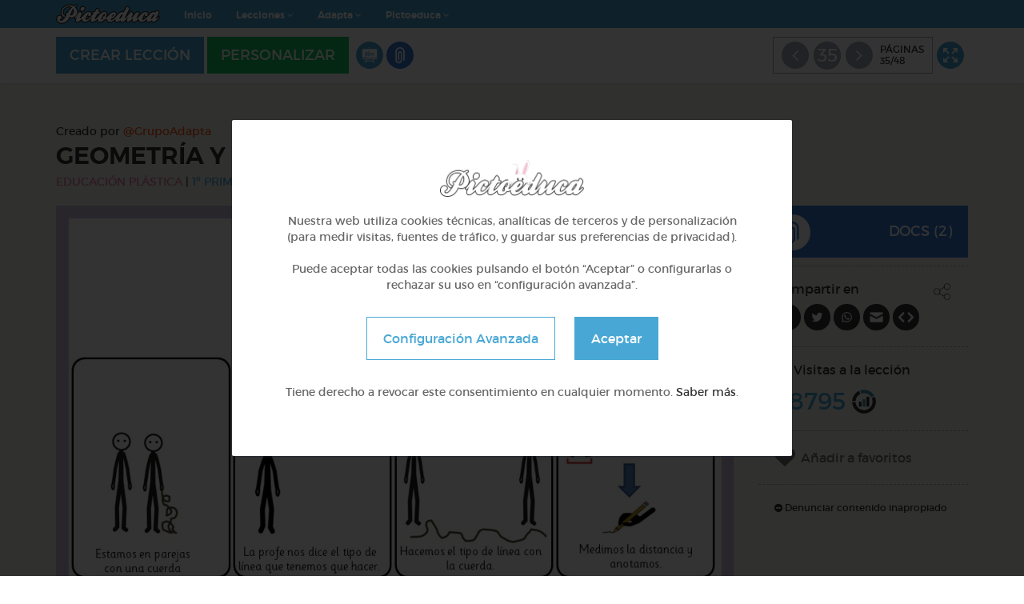

--- FILE ---
content_type: text/html; charset=UTF-8
request_url: https://www.pictoeduca.com/leccion/5262/geometria-y-fotografia/pag/24154
body_size: 8999
content:
<!DOCTYPE html>
<html lang="es">
<head>
	<meta charset="utf-8">
    	<title>Geometría y fotografía - Pictoeduca</title>
	<meta name="description" content="Portal educativo gratuito desarrollado por Grupo Promedia con lecciones multimedia y pictogramas. Un proyecto de Pictoaplicaciones y Fundación Barrié.">
	<meta name="author" content="">
	<meta name="viewport" content="width=device-width, initial-scale=1, maximum-scale=1">

    <meta property="og:title" content="Geometría y fotografía - Pictoeduca"/>
<meta property="og:url" content="https://www.pictoeduca.com/leccion/5262/geometria-y-fotografia" />
<meta property="og:site_name" content="Pictoeduca"/>
<meta property="og:description" content="Lecciones adaptadas de forma sencilla con pictogramas"/>
<meta property="og:image" content="https://www.pictoeduca.com/img/fb-share.png" />
<meta property="og:image:width" content="1200" /> 
<meta property="og:image:height" content="630" />

    <meta property="og:title" content="Geometría y fotografía - Pictoeduca"/>
<meta property="og:url" content="https://www.pictoeduca.com/leccion/5262/geometria-y-fotografia" />
<meta property="og:site_name" content="Pictoeduca"/>
<meta property="og:description" content="Lecciones adaptadas de forma sencilla con pictogramas"/>
<meta property="og:image" content="https://www.pictoeduca.com/img/fb-share.png" />
<meta property="og:image:width" content="1200" /> 
<meta property="og:image:height" content="630" />

	<!-- Favicons -->
	<link rel="shortcut icon" href="/img/icons/favicon.png">
	<link rel="apple-touch-icon" href="/img/icons/favicon.png">
	<link rel="apple-touch-icon" sizes="72x72" href="/img/icons/favicon.png">
	<link rel="apple-touch-icon" sizes="114x114" href="/img/icons/favicon.png">
    
    <link rel="stylesheet" href="/css/font-awesome.min.css">
    <!--[if lt IE 9]>
    <script src="/js/html5.js"></script>
    <![endif]-->
    
    <script type="text/javascript" src="/js/jquery-1.10.2.js"></script>
    <script type="text/javascript" src="/js/jquery.easing.min.js"></script>
	<script type="text/javascript" src="/js/bootstrap.min.js"></script>
	<script type="text/javascript" src="/js/bootstrap-hover-dropdown.min.js"></script>
	<script type="text/javascript" src="/js/bowser.min.js"></script>
	<script type="text/javascript" src="/js/device.min.js"></script>
	<script type="text/javascript" src="/js/jquery.cookiesdirective.js"></script>
    <script type="text/javascript" src="/js/scrolltopcontrol.js"></script>
    <script type="text/javascript" src="/js/parsley.min.js"></script>
    <script type="text/javascript" src="/js/bootbox.min.js"></script>
    <script type="text/javascript" src="/js/jquery.autogrow.js"></script>
    <script type="text/javascript" src="/js/jquery.are-you-sure.js"></script>
    <script type="text/javascript" src="/js/jQuery.YoutubeBackground.js"></script>
    <script type="text/javascript" src="/js/pictoeduca-embed-host.min.js"></script>
    <script type="text/javascript" src="/js/audio/WebAudioTrack.js"></script>
    <script type="text/javascript" src="/js/clipboard.min.js"></script>

    <!-- jquery-ui -->
    <link rel="stylesheet" href="/js/jquery-ui/jquery-ui.min.css">
    <script type="text/javascript" src="/js/jquery-ui/jquery-ui.min.js"></script>
    
    <!-- spinner -->
    <script type="text/javascript" src="/js/spin/spin.min.js"></script>
	<script type="text/javascript" src="/js/spin/jquery.spin.js"></script>

    <!-- placeholder -->
    <link rel="stylesheet" href="/js/placeholder/placeholder.css">
    <script type="text/javascript" src="/js/placeholder/jquery.placeholder.js"></script>

    <!-- magnific -->
    <link rel="stylesheet" href="/js/magnific/magnific-popup.css">
    <script type="text/javascript" src="/js/magnific/jquery.magnific-popup.min.js"></script>

    <!-- chosen -->
    <link rel="stylesheet" href="/js/chosen/chosen.css">
    <script type="text/javascript" src="/js/chosen/chosen.jquery.js"></script>

    <!-- owl-carousel -->
    <link href="/js/owl-carousel/owl.carousel.css" rel="stylesheet">
    <link href="/js/owl-carousel/owl.theme.css" rel="stylesheet">
    <link href="/js/owl-carousel/owl.transitions.css" rel="stylesheet">
    <script type="text/javascript" src="/js/owl-carousel/owl.carousel.min.js"></script>

    <!-- summernote -->
    <link rel="stylesheet" href="/js/summernote/summernote.css">
    <script type="text/javascript" src="/js/summernote/summernote.js"></script>
    <script type="text/javascript" src="/js/summernote/lang/summernote-es-ES.js"></script>
    <script type="text/javascript" src="/js/summernote/plugin/summernote-fontawesome.js"></script>
    <script type="text/javascript" src="/js/summernote/plugin/summernote-cleaner.js"></script>

    <!-- jquery.fileupload -->
    <link rel="stylesheet" href="/js/fileupload/jquery.fileupload.css">
    <script src="/js/fileupload/jquery.ui.widget.js"></script>
    <script src="/js/fileupload/jquery.iframe-transport.js"></script>
    <script src="/js/fileupload/jquery.postmessage-transport.js"></script>
    <script src="/js/fileupload/jquery.xdr-transport.js"></script>
    <script src="/js/fileupload/jquery.fileupload.js"></script>

    <!-- audiojs -->
    <script type="text/javascript" src="/js/audiojs/audio.min.js"></script>

    <!-- wow.js -->
    <link href="/js/wow/animate.css" rel="stylesheet">
    <script type="text/javascript" src="/js/wow/wow.min.js"></script>

    <link rel="stylesheet" href="/js/gp-cookies/gp-cookies.css">
    <script src="/js/gp-cookies/gp-cookies.js?v=1"></script>

    <script type="text/javascript">
        var URL_API = URL;
        var URL = 'https://www.pictoeduca.com';
        var TEMPLATE_URL = 'https://www.pictoeduca.com';
        var DIR = '';
            </script>

    <script type="text/javascript" src="/js/custom.js?ver=1747215991"></script>

    <link rel="stylesheet" href="/css/bootstrap.min.css">
    <link rel="stylesheet" href="/css/style.css?ver=11738580289">
    <!--[if lte IE 8]>
    <link href="/css/ie8.css" rel="stylesheet">
    <![endif]-->

    
	<script type="text/javascript" src="/js/respond.js"></script>
    
    <!-- Matomo -->
    <script>
      var _paq = window._paq = window._paq || [];
      /* tracker methods like "setCustomDimension" should be called before "trackPageView" */
      _paq.push(['disableCookies']);
      _paq.push(['trackPageView']);
      _paq.push(['enableLinkTracking']);
      (function() {
        var u="//labs.grupopromedia.es/matomo/";
        _paq.push(['setTrackerUrl', u+'matomo.php']);
        _paq.push(['setSiteId', '1']);
        var d=document, g=d.createElement('script'), s=d.getElementsByTagName('script')[0];
        g.async=true; g.src=u+'matomo.js'; s.parentNode.insertBefore(g,s);
      })();
    </script>
    <!-- End Matomo Code -->

</head>
<body class="body-alt ">

  <div class="ajax-loader"><img class="img-responsive" src="https://www.pictoeduca.com/img/ajax-loader.gif"></div>



<nav class="navbar navbar-fixed-top cabecera-alt" role="navigation">
  <div class="preheader">
    <div class="container">
      <div class="row">
        <div class="col-md-12">
          <div class="preheader-left">
            <a class="navbar-brand" href="https://www.pictoeduca.com" ><img class="img-responsive" src="https://www.pictoeduca.com/img/logo-nc.png"></a>
            
                          <!-- Collect the nav links, forms, and other content for toggling -->
<div class="collapse navbar-collapse navbar-ex1-collapse">

  <ul class="nav navbar-nav navbar-right">
    <li><a href="https://www.pictoeduca.com" >Inicio</a></li>
    <li class="dropdown">
      <a href="https://www.pictoeduca.com" data-toggle="dropdown" data-hover="dropdown" class="dropdown-toggle">Lecciones <i class="fa fa-angle-down"></i></a>
      <ul class="dropdown-menu">
        <li class="dropdown-submenu">
          <a href="#">Materias <i class="fa fa-angle-right"></i></a>

          <ul class="dropdown-menu">
                        <li><a href="https://www.pictoeduca.com/materia/audicion-y-lenguaje">Audición y Lenguaje</a></li>
                        <li><a href="https://www.pictoeduca.com/materia/autonomia-personal-y-social">Autonomía Personal y Social</a></li>
                        <li><a href="https://www.pictoeduca.com/materia/biologia-y-geologia">Biología y Geología</a></li>
                        <li><a href="https://www.pictoeduca.com/materia/ciencias-naturales">Ciencias Naturales</a></li>
                        <li><a href="https://www.pictoeduca.com/materia/ciencias-sociales">Ciencias Sociales</a></li>
                        <li><a href="https://www.pictoeduca.com/materia/conocimiento-del-entorno">Conocimiento del Entorno</a></li>
                        <li><a href="https://www.pictoeduca.com/materia/educacion-fisica">Educación Física</a></li>
                        <li><a href="https://www.pictoeduca.com/materia/educacion-musical">Educación Musical</a></li>
                        <li><a href="https://www.pictoeduca.com/materia/educacion-plastica">Educación Plástica</a></li>
                        <li><a href="https://www.pictoeduca.com/materia/fisica-y-quimica">Física y Química</a></li>
                        <li><a href="https://www.pictoeduca.com/materia/habilidades-cognitivas-basicas">Habilidades Cognitivas Básicas</a></li>
                        <li><a href="https://www.pictoeduca.com/materia/historias-sociales">Historias Sociales</a></li>
                        <li><a href="https://www.pictoeduca.com/materia/idioma-catalan">Idioma: Catalán</a></li>
                        <li><a href="https://www.pictoeduca.com/materia/idioma-euskera">Idioma: Euskera</a></li>
                        <li><a href="https://www.pictoeduca.com/materia/idioma-gallego">Idioma: Gallego</a></li>
                        <li><a href="https://www.pictoeduca.com/materia/idioma-ingles">Idioma: Inglés</a></li>
                        <li><a href="https://www.pictoeduca.com/materia/informatica">Informática</a></li>
                        <li><a href="https://www.pictoeduca.com/materia/lectoescritura">Lectoescritura</a></li>
                        <li><a href="https://www.pictoeduca.com/materia/lengua-castellana-y-literatura">Lengua Castellana y Literatura</a></li>
                        <li><a href="https://www.pictoeduca.com/materia/lenguaje">Lenguaje</a></li>
                        <li><a href="https://www.pictoeduca.com/materia/matematicas">Matemáticas</a></li>
                        <li><a href="https://www.pictoeduca.com/materia/otras-materias">Otras Materias</a></li>
                        <li><a href="https://www.pictoeduca.com/materia/religion">Religión</a></li>
                        <li><a href="https://www.pictoeduca.com/materia/teoria-de-la-mente">Teoría de la Mente</a></li>
                        <li><a href="https://www.pictoeduca.com/materia/valores-sociales-y-civicos">Valores Sociales y Cívicos</a></li>
                      </ul>

        </li>
        <li class="dropdown-submenu">
          <a href="#">Categorías <i class="fa fa-angle-right"></i></a>

          <ul class="dropdown-menu">
                        <li><a href="https://www.pictoeduca.com/categoria/infantil">Infantil</a></li>
                        <li><a href="https://www.pictoeduca.com/categoria/1-primaria-6-7-anos">1º Primaria (6-7 años)</a></li>
                        <li><a href="https://www.pictoeduca.com/categoria/2-primaria-7-8-anos">2º Primaria (7-8 años)</a></li>
                        <li><a href="https://www.pictoeduca.com/categoria/3-primaria-8-9-anos">3º Primaria (8-9 años)</a></li>
                        <li><a href="https://www.pictoeduca.com/categoria/4-primaria-9-10-anos">4º Primaria (9-10 años)</a></li>
                        <li><a href="https://www.pictoeduca.com/categoria/5-primaria-10-11-anos">5º Primaria (10-11 años)</a></li>
                        <li><a href="https://www.pictoeduca.com/categoria/6-primaria-11-12-anos">6º Primaria (11-12 años)</a></li>
                        <li><a href="https://www.pictoeduca.com/categoria/1-eso">1º ESO</a></li>
                        <li><a href="https://www.pictoeduca.com/categoria/2-eso">2º ESO</a></li>
                        <li><a href="https://www.pictoeduca.com/categoria/3-eso">3º ESO</a></li>
                        <li><a href="https://www.pictoeduca.com/categoria/4-eso">4º ESO</a></li>
                        <li><a href="https://www.pictoeduca.com/categoria/avanzado">Avanzado</a></li>
                      </ul>

        </li>
      </ul>
    </li>


    <li class="dropdown">
      <a href="https://www.pictoeduca.com" data-toggle="dropdown" data-hover="dropdown" class="dropdown-toggle">Adapta <i class="fa fa-angle-down"></i></a>
      <ul class="dropdown-menu">
        <li class="dropdown-submenu">
          <a href="#">Materias <i class="fa fa-angle-right"></i></a>

          <ul class="dropdown-menu">
            <li><a href="https://www.pictoeduca.com/materia/ciencias-naturales/adapta">Ciencias Naturales</a></li>
            <li><a href="https://www.pictoeduca.com/materia/ciencias-sociales/adapta">Ciencias Sociales</a></li>
            <li><a href="https://www.pictoeduca.com/materia/educacion-fisica/adapta">Educación Física</a></li>
            <li><a href="https://www.pictoeduca.com/materia/educacion-musical/adapta">Educación Musical</a></li>
            <li><a href="https://www.pictoeduca.com/materia/educacion-plastica/adapta">Educación Plástica</a></li>
            <li><a href="https://www.pictoeduca.com/materia/idioma-gallego/adapta">Idioma: Gallego</a></li>
            <li><a href="https://www.pictoeduca.com/materia/idioma-ingles/adapta">Idioma: Inglés</a></li>
            <li><a href="https://www.pictoeduca.com/materia/lengua-castellana-y-literatura/adapta">Lengua Castellana y Literatura</a></li>
            <li><a href="https://www.pictoeduca.com/materia/matematicas/adapta">Matemáticas</a></li>
            <li><a href="https://www.pictoeduca.com/materia/valores-sociales-y-civicos/adapta">Valores Sociales y Cívicos</a></li>
          </ul>
        </li>
        <li class="dropdown-submenu">
          <a href="#">Categorías <i class="fa fa-angle-right"></i></a>

          <ul class="dropdown-menu">
              <li><a href="https://www.pictoeduca.com/categoria/infantil/adapta">Infantil</a></li>
              <li><a href="https://www.pictoeduca.com/categoria/1-primaria-6-7-anos/adapta">1º Primaria (6-7 años)</a></li>
              <li><a href="https://www.pictoeduca.com/categoria/2-primaria-7-8-anos/adapta">2º Primaria (7-8 años)</a></li>
              <li><a href="https://www.pictoeduca.com/categoria/3-primaria-8-9-anos/adapta">3º Primaria (8-9 años)</a></li>
              <li><a href="https://www.pictoeduca.com/categoria/4-primaria-9-10-anos/adapta">4º Primaria (9-10 años)</a></li>
              <li><a href="https://www.pictoeduca.com/categoria/5-primaria-10-11-anos/adapta">5º Primaria (10-11 años)</a></li>
              <li><a href="https://www.pictoeduca.com/categoria/6-primaria-11-12-anos/adapta">6º Primaria (11-12 años)</a></li>
          </ul>
        <li><a href="https://www.pictoeduca.com/lecciones-grupo-adapta" >Grupo Adapta</a></li>
      </ul>
    </li>


    <li class="dropdown">
      <a href="https://www.pictoeduca.com" data-toggle="dropdown" data-hover="dropdown" class="dropdown-toggle">Pictoeduca <i class="fa fa-angle-down"></i></a>
      <ul class="dropdown-menu">
        <li><a href="https://www.pictoeduca.com/el-proyecto-pictoeduca#que-es" >¿Qué es?</a></li>
        <li><a href="https://www.pictoeduca.com/el-proyecto-pictoeduca#cual-es-el-origen" >¿Cúal es el origen?</a></li>
        <li><a href="https://www.pictoeduca.com/el-proyecto-pictoeduca#finalidad" >Finalidad</a></li>
        <li><a href="https://www.pictoeduca.com/el-proyecto-pictoeduca#funcionamiento" >Funcionamiento</a></li>
      </ul>
    </li>
    
      </ul>
</div>
<!-- /.navbar-collapse -->
                      </div><!-- .preheader-left -->

          <div class="preheader-right">
            
                        <button type="button" class="navbar-toggle" data-toggle="collapse" data-target=".navbar-ex2-collapse">
              <span class="icon-bar"></span>
              <span class="icon-bar"></span>
              <span class="icon-bar"></span>
            </button>
          </div><!-- .preheader-right -->
        </div>
      </div>
    </div>
  </div><!-- .preheader -->

  <div class="collapse navbar-collapse navbar-ex2-collapse">
  

      <div class="menu-creador">
      <div class="container">
        <div class="row">
          <div class="col-md-12">
            
                            <a href="https://www.pictoeduca.com/nueva-leccion" class="btn btn-info btn-lg crear-leccion">
                <span class="loader-btn"></span>
                CREAR LECCIÓN
              </a>
              
                            <a href="#" data-id="5262" class="btn btn-success btn-lg personalizar-leccion">
                <span class="loader-btn"></span>
                PERSONALIZAR
              </a>
                            <div class="visible-xs"></div>
              <ul class="iconos-cl">
                <li><a href="#creador-main" class="icono-cl-8 btn-tab-creador" data-toggle="tooltip" data-placement="left" title="Ver lección"><img class="img-responsive" src="https://www.pictoeduca.com/img/icono-vl.png"></a></li>
                <li id="cabecera-creador-pictoquiz"><a href="#creador-pictoquiz" class="icono-cl-5 btn-tab-creador" data-toggle="tooltip" data-placement="left" title="Quiz"><img class="img-responsive" src="https://www.pictoeduca.com/img/icono-cl-5.png"></a></li>
                <li id="cabecera-creador-documentos"><a href="#creador-documentos" class="icono-cl-6 btn-tab-creador" data-toggle="tooltip" data-placement="left" title="Documentos"><img class="img-responsive" src="https://www.pictoeduca.com/img/icono-cl-6.png"></a></li>
                <li id="cabecera-creador-preguntas"><a href="#creador-preguntas" class="icono-cl-7 btn-tab-creador" data-toggle="tooltip" data-placement="left" title="Preguntas"><img class="img-responsive" src="https://www.pictoeduca.com/img/icono-cl-7.png"></a></li>
              </ul>

               <ul class="iconos-cl iconos-right">
                <li><a href="#" class="btn-modo-cocentracion" data-toggle="tooltip" data-placement="left" title="Modo concentración" data-id="5262"><img class="img-responsive" src="https://www.pictoeduca.com/img/icono-fullscreenl.png"></a></li>
              </ul>

              <div class="widget-cabecera-right">
                <div class="widget-cabecera paginas">
                                    <a href="https://www.pictoeduca.com/leccion/5262/geometria-y-fotografia/pag/24153" data-toggle="tooltip" data-placement="left" title="Página Anterior"><i class="fa fa-angle-left"></i></a>
                  <span><a href="#" data-toggle="modal" data-target=".modal-esquema">35</a></span>
                  <a href="https://www.pictoeduca.com/leccion/5262/geometria-y-fotografia/pag/24155" data-toggle="tooltip" data-placement="left" title="Página Siguiente"><i class="fa fa-angle-right"></i></a>
                  <div>
                    PÁGINAS<br>
                    35/48                  </div>
                </div><!-- .widget-cabecera -->
                  

              </div><!-- .widget-cabecera-right -->

          </div><!-- .col -->
        </div><!-- .row -->
      </div><!-- .container -->
    </div><!-- .menu-creador -->
    </div><!-- .navbar-collapse -->
</nav>
 

    <div class="section section-brown">
    	<div class="container">
    		<div class="row header-leccion">
    			<div class="col-md-12">
    				<input id="leccion-id" type="hidden" name="id" value="5262">
    				    					<p class="margin-bottom-sm">Creado por <a href="https://www.pictoeduca.com/autor/grupoadapta" class="link-orange">@GrupoAdapta</a></p>
    							    	<h2 class="section-title text-left margin-bottom-sm texto-mayuscula">
			    		Geometría y fotografía
			    					    	</h2>
			    	<p><a href="#" class="texto-mayuscula" style="color: #e178a8;">Educación Plástica</a> | <a href="#" class="azul texto-mayuscula">1º Primaria (6-7 años)</a></p>
			    </div>
			</div><!-- .row -->

			
				<div class="row">
					<div class="col-md-9">

						<div class="tab-creador" id="creador-main">

																											<div class="visor-imagenes cont-visor-leccion esquema-1">
								<div id="imagenes-hoja" class="row">
																				<div class="col-md-12">
																								<img class="img-responsive" src="https://www.pictoeduca.com/config/timthumb-alt.php?src=https://www.pictoeduca.com/uploads/2021/08/Diapositiva36.JPG-10.jpg&w=847">
												
												
																							</div>
																		</div><!-- .row -->
							</div><!-- .visor-imagenes -->
																												

							<div class="lecciones-relacionadas">

								<h4 class="section-title text-left low-margin">TAMBIÉN TE PUEDE INTERESAR</h4>

								<div class="row">
																					<div class="col-md-4 col-sm-4">
													<div class="mini-leccion">
  <div class="img-mini-leccion">
          <a href="#" data-id="6229" class="heart-mini-leccion abrir-login "> 
      <i class="fa fa-heart"></i>
    </a>
    <a href="https://www.pictoeduca.com/leccion/6229/colores">
                  <img class="img-responsive" src="https://www.pictoeduca.com/config/timthumb-alt.php?src=https://www.pictoeduca.com/uploads/2024/04/COLORES.jpg&w=560&h=316">
            </a>
  </div><!-- .img-mini-leccion -->
  <div class="mini-leccion-cont">
    <img class="img-responsive icono-mini-leccion" style="background-color: #e178a8;" src="https://www.pictoeduca.com/img/materias/arte-plastica.png">
    <span class="mini-leccion-curso">

      1º Primaria (6-7 años)    </span>
    <a href="https://www.pictoeduca.com/leccion/6229/colores"><h4 class="mini-leccion-title">Colores</h4></a>
    

          <a href="https://www.pictoeduca.com/autor/OscarTraverGarcia"><div class="mini-leccion-autor">@OscarTraverGarcia</div></a>
    
  </div><!-- .mini-leccion-cont -->
</div><!-- .mini-leccion -->
												</div>
																					<div class="col-md-4 col-sm-4">
													<div class="mini-leccion">
  <div class="img-mini-leccion">
          <a href="#" data-id="5778" class="heart-mini-leccion abrir-login "> 
      <i class="fa fa-heart"></i>
    </a>
    <a href="https://www.pictoeduca.com/leccion/5778/el-arte-y-yayoi-kusama">
                  <img class="img-responsive" src="https://www.pictoeduca.com/config/timthumb-alt.php?src=https://www.pictoeduca.com/uploads/2020/05/636322a0da28f_Circulos.jpg&w=560&h=316">
            </a>
  </div><!-- .img-mini-leccion -->
  <div class="mini-leccion-cont">
    <img class="img-responsive icono-mini-leccion" style="background-color: #e178a8;" src="https://www.pictoeduca.com/img/materias/arte-plastica.png">
    <span class="mini-leccion-curso">

      1º Primaria (6-7 años)    </span>
    <a href="https://www.pictoeduca.com/leccion/5778/el-arte-y-yayoi-kusama"><h4 class="mini-leccion-title">¡el arte y yayoi kusama!</h4></a>
    

          <a href="https://www.pictoeduca.com/autor/avilla74"><div class="mini-leccion-autor">@avilla74</div></a>
    
  </div><!-- .mini-leccion-cont -->
</div><!-- .mini-leccion -->
												</div>
																					<div class="col-md-4 col-sm-4">
													<div class="mini-leccion">
  <div class="img-mini-leccion">
          <a href="#" data-id="6633" class="heart-mini-leccion abrir-login "> 
      <i class="fa fa-heart"></i>
    </a>
    <a href="https://www.pictoeduca.com/leccion/6633/cuento-que-bonita-es-la-primavera">
                  <img class="img-responsive" src="https://www.pictoeduca.com/config/timthumb-alt.php?src=https://www.pictoeduca.com/img/default.jpg&w=560&h=316">
            </a>
  </div><!-- .img-mini-leccion -->
  <div class="mini-leccion-cont">
    <img class="img-responsive icono-mini-leccion" style="background-color: #598fc7;" src="https://www.pictoeduca.com/img/materias/audicion-y-lenguaje.png">
    <span class="mini-leccion-curso">

      Otros    </span>
    <a href="https://www.pictoeduca.com/leccion/6633/cuento-que-bonita-es-la-primavera"><h4 class="mini-leccion-title">Cuento-¡que bonita es la primavera!</h4></a>
    

          <a href="https://www.pictoeduca.com/autor/jessica02"><div class="mini-leccion-autor">@jessica02</div></a>
    
  </div><!-- .mini-leccion-cont -->
</div><!-- .mini-leccion -->
												</div>
																	</div><!-- .row -->
							</div>
						</div><!-- #creador-main -->


						<div class="tab-creador" id="creador-documentos">
							<div class="panel-group acordeon" role="tablist" aria-multiselectable="true">
								<div class="panel panel-default">
									<div class="panel-heading"></div>
									<div class="panel-collapse collapse in">
										<div class="panel-body no-margin-top no-margin-bottom">
											<div class="cont-form-item">
												<h3>DOCUMENTOS</h3>
											</div><!-- .cont-form -->
											<div class="linea"></div>
											<div class="cont-form-item">
												<div id="documentos-hoja" class="row">
																												<div class="doc-hoja-visor">
																<a href="https://docs.google.com/viewer?url=https://www.pictoeduca.com/uploads/2021/08/Geometria-y-fotografia-minusculas.pdf" target="_blank">
																	<img class="img-responsive" src="https://www.pictoeduca.com/img/file-pdf.jpg">
																	Geometria-y-fotografia-minusculas.pdf																</a>
															</div>
																													<div class="doc-hoja-visor">
																<a href="https://docs.google.com/viewer?url=https://www.pictoeduca.com/uploads/2021/08/Geometria-y-fotografia-MAYUSCULAS.pdf" target="_blank">
																	<img class="img-responsive" src="https://www.pictoeduca.com/img/file-pdf.jpg">
																	Geometria-y-fotografia-MAYUSCULAS.pdf																</a>
															</div>
																										</div><!-- .row -->
											</div><!-- .cont-form -->		
										</div>
										<a href="#creador-main" class="volver volver-panel-inf btn-tab-acordeon"><i class="fa fa-undo" aria-hidden="true"></i> VOLVER</a>
									</div>
								</div>
							</div>
						</div><!-- #creador-documentos -->


						<div class="tab-creador" id="creador-preguntas">
							<div class="panel-group acordeon" role="tablist" aria-multiselectable="true">
								<div class="panel panel-default">
									<div class="panel-heading"></div>
									<div class="panel-collapse collapse in">
										<div class="panel-body no-margin-top no-margin-bottom">
											<div class="cont-form-item">
												<h3 class="color-7">PREGUNTAS DE LA LECCIÓN</h3>
											</div><!-- .cont-form -->
											<div id="preguntas">
																							</div><!-- #preguntas -->		
										</div>
										<a href="#creador-main" class="volver volver-panel-inf btn-tab-acordeon"><i class="fa fa-undo" aria-hidden="true"></i> VOLVER</a>
									</div>
								</div>
							</div>
						</div><!-- #creador-preguntas -->



						<div class="tab-creador" id="creador-pictoquiz">
							<div class="panel-group acordeon" role="tablist" aria-multiselectable="true">
								<div class="panel panel-default">
									<div class="panel-heading"></div>
									<div class="panel-collapse collapse in">
										<div class="panel-body no-margin-top no-margin-bottom">
											<div class="cont-form-item">
																								<div class="row">
													<div class="col-md-6 col-sm-6 col-xs-6">
														<!-- Sonidos de acierto error -->
														<div id="reproductor">
														    <audio id="locucion" preload="auto" autoplay></audio>
														</div>
														<script>														
															$(function(){
																a = audiojs.createAll();
															    audio = a[0];
															});
														</script>
														<h3 class="color-5">PICTOQUIZ</h3>
													</div><!-- .col -->
													<div class="col-md-6 col-sm-6 col-xs-6">
														<h3 class="color-5 numero-pregunta-quiz"><span id="numero-pregunta-quiz-actual">1</span> / 0</h3>
													</div><!-- .col -->
												</div><!-- .row -->
											</div><!-- .cont-form -->
											
											<div class="linea"></div>
											
											<div id="visor-quiz">
																							</div><!-- #preguntas -->

											
										</div>
										<a href="#creador-main" class="volver volver-panel-inf btn-tab-acordeon"><i class="fa fa-undo" aria-hidden="true"></i> VOLVER</a>
									</div>
								</div>
							</div>
						</div><!-- #creador-pictoquiz -->

					</div><!-- .col -->

					

					<div class="col-md-3 columna-sidebar">

												<script>
							$(function(){
								$("#cabecera-creador-pictoquiz").hide();
							});
						</script>
						
												<script>
							$(function(){
								$("#cabecera-creador-preguntas").hide();
							});
						</script>
						

												<a href="#creador-documentos" class="widget-sidebar-btn color-6 btn-tab-creador">
							<img class="img-responsive" src="https://www.pictoeduca.com/img/icono-cl-6-color.png">
							DOCS
														(2)
													</a>
						
						<div class="linea-esquema-leccion"></div>

						<div class="widget-sidebar compartir-leccion">
							<h4>
								Compartir en
								<img class="icono-share" src="https://www.pictoeduca.com/img/icono-share.png">
							</h4>

							<ul class="share-links">
								<li><a class="pop" href="http://www.facebook.com/share.php?u=https://www.pictoeduca.com/leccion/5262/geometria-y-fotografia/"><img class="img-responsive" src="https://www.pictoeduca.com/img/icono-facebook-white.png"></a></li>
								<li><a class="pop" href="https://twitter.com/share?url=https%3A%2F%2Fwww.pictoeduca.com%2Fleccion%2F5262%2Fgeometria-y-fotografia&amp;text=Geometr%C3%ADa+y+fotograf%C3%ADa+%7C+Pictoeduca"><img class="img-responsive" src="https://www.pictoeduca.com/img/icono-twitter-white.png"></a></li>
								<li><a class="pop" href="https://wa.me/?text=https://www.pictoeduca.com/leccion/5262/geometria-y-fotografia"><img class="img-responsive" src="https://www.pictoeduca.com/img/icono-whasapp-white.png"></a></li>
								<li><a href="mailto:?subject=Geometría y fotografía - Pictoeduca&body=https://www.pictoeduca.com/leccion/5262/geometria-y-fotografia"><img class="img-responsive" src="https://www.pictoeduca.com/img/icono-contactar-white.png"></a></li>
																<li><a href="#" data-toggle="modal" data-target=".modal-embed"><img class="img-responsive" src="https://www.pictoeduca.com/img/icono-embed-white.png"></a></li>
															</ul>
						</div><!-- .compartir-leccion -->

						<div class="linea-esquema-leccion"></div>

						<div class="widget-sidebar estadisticas-leccion">
							<h4>Nº Visitas a la lección</h4>
							48795							<img src="https://www.pictoeduca.com/img/estadisticas.png">
						</div><!-- .estadisticas-leccion -->

						<div class="linea-esquema-leccion"></div>

						<div class="widget-sidebar widget-favorite">
							    <a href="#" data-id="5262" class="heart-mini-leccion heart-leccion-ampliada abrir-login ">
								      <i class="fa fa-heart"></i> <span> Añadir a favoritos </span>
								</a>
						</div><!-- .estadisticas-leccion -->

						<div class="linea-esquema-leccion"></div>

						<div class="widget-sidebar">
							<a href="#" data-toggle="modal" data-target=".modal-denunciar" class="btn-denunciar-leccion" data-id="5262" data-type="respuesta"><i class="fa fa-minus-circle"></i> Denunciar contenido inapropiado</a>
						</div><!-- .estadisticas-leccion -->

						

						
					</div><!-- .col -->
				</div><!-- .row -->
			
		</div><!-- .container -->
    </div><!-- .contenedor-leccion -->


    <div class="modal fade modal-esquema" tabindex="-1" role="dialog">
    	<div class="modal-dialog modal-lg" role="document">
    		<div class="modal-content">
    			<div class="modal-header">
    				<button type="button" class="close" data-dismiss="modal" aria-label="Close"><span aria-hidden="true">&times;</span></button>
    				<h4 class="modal-title" id="gridSystemModalLabel">ESQUEMA DE LECCIÓN</h4>
    			</div>

    			<div class="modal-body">
    				<div class="row">
    					    					<div class="col-md-2 col-sm-3 col-xs-6 col-esquema-hoja-single">
    						<div class="esquema-hoja-single">
    							<a href="https://www.pictoeduca.com/leccion/5262/geometria-y-fotografia/pag/24120" class="esquema-hoja-single-box">
    								<span>01</span>
    							</a><!-- .esquema-hoja-single-box -->
    						</div><!-- .esquema-hoja-single -->
    					</div><!-- .col -->
    					    					<div class="col-md-2 col-sm-3 col-xs-6 col-esquema-hoja-single">
    						<div class="esquema-hoja-single">
    							<a href="https://www.pictoeduca.com/leccion/5262/geometria-y-fotografia/pag/24121" class="esquema-hoja-single-box">
    								<span>02</span>
    							</a><!-- .esquema-hoja-single-box -->
    						</div><!-- .esquema-hoja-single -->
    					</div><!-- .col -->
    					    					<div class="col-md-2 col-sm-3 col-xs-6 col-esquema-hoja-single">
    						<div class="esquema-hoja-single">
    							<a href="https://www.pictoeduca.com/leccion/5262/geometria-y-fotografia/pag/24122" class="esquema-hoja-single-box">
    								<span>03</span>
    							</a><!-- .esquema-hoja-single-box -->
    						</div><!-- .esquema-hoja-single -->
    					</div><!-- .col -->
    					    					<div class="col-md-2 col-sm-3 col-xs-6 col-esquema-hoja-single">
    						<div class="esquema-hoja-single">
    							<a href="https://www.pictoeduca.com/leccion/5262/geometria-y-fotografia/pag/24123" class="esquema-hoja-single-box">
    								<span>04</span>
    							</a><!-- .esquema-hoja-single-box -->
    						</div><!-- .esquema-hoja-single -->
    					</div><!-- .col -->
    					    					<div class="col-md-2 col-sm-3 col-xs-6 col-esquema-hoja-single">
    						<div class="esquema-hoja-single">
    							<a href="https://www.pictoeduca.com/leccion/5262/geometria-y-fotografia/pag/24124" class="esquema-hoja-single-box">
    								<span>05</span>
    							</a><!-- .esquema-hoja-single-box -->
    						</div><!-- .esquema-hoja-single -->
    					</div><!-- .col -->
    					    					<div class="col-md-2 col-sm-3 col-xs-6 col-esquema-hoja-single">
    						<div class="esquema-hoja-single">
    							<a href="https://www.pictoeduca.com/leccion/5262/geometria-y-fotografia/pag/24125" class="esquema-hoja-single-box">
    								<span>06</span>
    							</a><!-- .esquema-hoja-single-box -->
    						</div><!-- .esquema-hoja-single -->
    					</div><!-- .col -->
    					    					<div class="col-md-2 col-sm-3 col-xs-6 col-esquema-hoja-single">
    						<div class="esquema-hoja-single">
    							<a href="https://www.pictoeduca.com/leccion/5262/geometria-y-fotografia/pag/24126" class="esquema-hoja-single-box">
    								<span>07</span>
    							</a><!-- .esquema-hoja-single-box -->
    						</div><!-- .esquema-hoja-single -->
    					</div><!-- .col -->
    					    					<div class="col-md-2 col-sm-3 col-xs-6 col-esquema-hoja-single">
    						<div class="esquema-hoja-single">
    							<a href="https://www.pictoeduca.com/leccion/5262/geometria-y-fotografia/pag/24127" class="esquema-hoja-single-box">
    								<span>08</span>
    							</a><!-- .esquema-hoja-single-box -->
    						</div><!-- .esquema-hoja-single -->
    					</div><!-- .col -->
    					    					<div class="col-md-2 col-sm-3 col-xs-6 col-esquema-hoja-single">
    						<div class="esquema-hoja-single">
    							<a href="https://www.pictoeduca.com/leccion/5262/geometria-y-fotografia/pag/24128" class="esquema-hoja-single-box">
    								<span>09</span>
    							</a><!-- .esquema-hoja-single-box -->
    						</div><!-- .esquema-hoja-single -->
    					</div><!-- .col -->
    					    					<div class="col-md-2 col-sm-3 col-xs-6 col-esquema-hoja-single">
    						<div class="esquema-hoja-single">
    							<a href="https://www.pictoeduca.com/leccion/5262/geometria-y-fotografia/pag/24129" class="esquema-hoja-single-box">
    								<span>10</span>
    							</a><!-- .esquema-hoja-single-box -->
    						</div><!-- .esquema-hoja-single -->
    					</div><!-- .col -->
    					    					<div class="col-md-2 col-sm-3 col-xs-6 col-esquema-hoja-single">
    						<div class="esquema-hoja-single">
    							<a href="https://www.pictoeduca.com/leccion/5262/geometria-y-fotografia/pag/24130" class="esquema-hoja-single-box">
    								<span>11</span>
    							</a><!-- .esquema-hoja-single-box -->
    						</div><!-- .esquema-hoja-single -->
    					</div><!-- .col -->
    					    					<div class="col-md-2 col-sm-3 col-xs-6 col-esquema-hoja-single">
    						<div class="esquema-hoja-single">
    							<a href="https://www.pictoeduca.com/leccion/5262/geometria-y-fotografia/pag/24131" class="esquema-hoja-single-box">
    								<span>12</span>
    							</a><!-- .esquema-hoja-single-box -->
    						</div><!-- .esquema-hoja-single -->
    					</div><!-- .col -->
    					    					<div class="col-md-2 col-sm-3 col-xs-6 col-esquema-hoja-single">
    						<div class="esquema-hoja-single">
    							<a href="https://www.pictoeduca.com/leccion/5262/geometria-y-fotografia/pag/24132" class="esquema-hoja-single-box">
    								<span>13</span>
    							</a><!-- .esquema-hoja-single-box -->
    						</div><!-- .esquema-hoja-single -->
    					</div><!-- .col -->
    					    					<div class="col-md-2 col-sm-3 col-xs-6 col-esquema-hoja-single">
    						<div class="esquema-hoja-single">
    							<a href="https://www.pictoeduca.com/leccion/5262/geometria-y-fotografia/pag/24133" class="esquema-hoja-single-box">
    								<span>14</span>
    							</a><!-- .esquema-hoja-single-box -->
    						</div><!-- .esquema-hoja-single -->
    					</div><!-- .col -->
    					    					<div class="col-md-2 col-sm-3 col-xs-6 col-esquema-hoja-single">
    						<div class="esquema-hoja-single">
    							<a href="https://www.pictoeduca.com/leccion/5262/geometria-y-fotografia/pag/24134" class="esquema-hoja-single-box">
    								<span>15</span>
    							</a><!-- .esquema-hoja-single-box -->
    						</div><!-- .esquema-hoja-single -->
    					</div><!-- .col -->
    					    					<div class="col-md-2 col-sm-3 col-xs-6 col-esquema-hoja-single">
    						<div class="esquema-hoja-single">
    							<a href="https://www.pictoeduca.com/leccion/5262/geometria-y-fotografia/pag/24135" class="esquema-hoja-single-box">
    								<span>16</span>
    							</a><!-- .esquema-hoja-single-box -->
    						</div><!-- .esquema-hoja-single -->
    					</div><!-- .col -->
    					    					<div class="col-md-2 col-sm-3 col-xs-6 col-esquema-hoja-single">
    						<div class="esquema-hoja-single">
    							<a href="https://www.pictoeduca.com/leccion/5262/geometria-y-fotografia/pag/24136" class="esquema-hoja-single-box">
    								<span>17</span>
    							</a><!-- .esquema-hoja-single-box -->
    						</div><!-- .esquema-hoja-single -->
    					</div><!-- .col -->
    					    					<div class="col-md-2 col-sm-3 col-xs-6 col-esquema-hoja-single">
    						<div class="esquema-hoja-single">
    							<a href="https://www.pictoeduca.com/leccion/5262/geometria-y-fotografia/pag/24137" class="esquema-hoja-single-box">
    								<span>18</span>
    							</a><!-- .esquema-hoja-single-box -->
    						</div><!-- .esquema-hoja-single -->
    					</div><!-- .col -->
    					    					<div class="col-md-2 col-sm-3 col-xs-6 col-esquema-hoja-single">
    						<div class="esquema-hoja-single">
    							<a href="https://www.pictoeduca.com/leccion/5262/geometria-y-fotografia/pag/24138" class="esquema-hoja-single-box">
    								<span>19</span>
    							</a><!-- .esquema-hoja-single-box -->
    						</div><!-- .esquema-hoja-single -->
    					</div><!-- .col -->
    					    					<div class="col-md-2 col-sm-3 col-xs-6 col-esquema-hoja-single">
    						<div class="esquema-hoja-single">
    							<a href="https://www.pictoeduca.com/leccion/5262/geometria-y-fotografia/pag/24139" class="esquema-hoja-single-box">
    								<span>20</span>
    							</a><!-- .esquema-hoja-single-box -->
    						</div><!-- .esquema-hoja-single -->
    					</div><!-- .col -->
    					    					<div class="col-md-2 col-sm-3 col-xs-6 col-esquema-hoja-single">
    						<div class="esquema-hoja-single">
    							<a href="https://www.pictoeduca.com/leccion/5262/geometria-y-fotografia/pag/24140" class="esquema-hoja-single-box">
    								<span>21</span>
    							</a><!-- .esquema-hoja-single-box -->
    						</div><!-- .esquema-hoja-single -->
    					</div><!-- .col -->
    					    					<div class="col-md-2 col-sm-3 col-xs-6 col-esquema-hoja-single">
    						<div class="esquema-hoja-single">
    							<a href="https://www.pictoeduca.com/leccion/5262/geometria-y-fotografia/pag/24141" class="esquema-hoja-single-box">
    								<span>22</span>
    							</a><!-- .esquema-hoja-single-box -->
    						</div><!-- .esquema-hoja-single -->
    					</div><!-- .col -->
    					    					<div class="col-md-2 col-sm-3 col-xs-6 col-esquema-hoja-single">
    						<div class="esquema-hoja-single">
    							<a href="https://www.pictoeduca.com/leccion/5262/geometria-y-fotografia/pag/24142" class="esquema-hoja-single-box">
    								<span>23</span>
    							</a><!-- .esquema-hoja-single-box -->
    						</div><!-- .esquema-hoja-single -->
    					</div><!-- .col -->
    					    					<div class="col-md-2 col-sm-3 col-xs-6 col-esquema-hoja-single">
    						<div class="esquema-hoja-single">
    							<a href="https://www.pictoeduca.com/leccion/5262/geometria-y-fotografia/pag/24143" class="esquema-hoja-single-box">
    								<span>24</span>
    							</a><!-- .esquema-hoja-single-box -->
    						</div><!-- .esquema-hoja-single -->
    					</div><!-- .col -->
    					    					<div class="col-md-2 col-sm-3 col-xs-6 col-esquema-hoja-single">
    						<div class="esquema-hoja-single">
    							<a href="https://www.pictoeduca.com/leccion/5262/geometria-y-fotografia/pag/24144" class="esquema-hoja-single-box">
    								<span>25</span>
    							</a><!-- .esquema-hoja-single-box -->
    						</div><!-- .esquema-hoja-single -->
    					</div><!-- .col -->
    					    					<div class="col-md-2 col-sm-3 col-xs-6 col-esquema-hoja-single">
    						<div class="esquema-hoja-single">
    							<a href="https://www.pictoeduca.com/leccion/5262/geometria-y-fotografia/pag/24145" class="esquema-hoja-single-box">
    								<span>26</span>
    							</a><!-- .esquema-hoja-single-box -->
    						</div><!-- .esquema-hoja-single -->
    					</div><!-- .col -->
    					    					<div class="col-md-2 col-sm-3 col-xs-6 col-esquema-hoja-single">
    						<div class="esquema-hoja-single">
    							<a href="https://www.pictoeduca.com/leccion/5262/geometria-y-fotografia/pag/24146" class="esquema-hoja-single-box">
    								<span>27</span>
    							</a><!-- .esquema-hoja-single-box -->
    						</div><!-- .esquema-hoja-single -->
    					</div><!-- .col -->
    					    					<div class="col-md-2 col-sm-3 col-xs-6 col-esquema-hoja-single">
    						<div class="esquema-hoja-single">
    							<a href="https://www.pictoeduca.com/leccion/5262/geometria-y-fotografia/pag/24147" class="esquema-hoja-single-box">
    								<span>28</span>
    							</a><!-- .esquema-hoja-single-box -->
    						</div><!-- .esquema-hoja-single -->
    					</div><!-- .col -->
    					    					<div class="col-md-2 col-sm-3 col-xs-6 col-esquema-hoja-single">
    						<div class="esquema-hoja-single">
    							<a href="https://www.pictoeduca.com/leccion/5262/geometria-y-fotografia/pag/24148" class="esquema-hoja-single-box">
    								<span>29</span>
    							</a><!-- .esquema-hoja-single-box -->
    						</div><!-- .esquema-hoja-single -->
    					</div><!-- .col -->
    					    					<div class="col-md-2 col-sm-3 col-xs-6 col-esquema-hoja-single">
    						<div class="esquema-hoja-single">
    							<a href="https://www.pictoeduca.com/leccion/5262/geometria-y-fotografia/pag/24149" class="esquema-hoja-single-box">
    								<span>30</span>
    							</a><!-- .esquema-hoja-single-box -->
    						</div><!-- .esquema-hoja-single -->
    					</div><!-- .col -->
    					    					<div class="col-md-2 col-sm-3 col-xs-6 col-esquema-hoja-single">
    						<div class="esquema-hoja-single">
    							<a href="https://www.pictoeduca.com/leccion/5262/geometria-y-fotografia/pag/24150" class="esquema-hoja-single-box">
    								<span>31</span>
    							</a><!-- .esquema-hoja-single-box -->
    						</div><!-- .esquema-hoja-single -->
    					</div><!-- .col -->
    					    					<div class="col-md-2 col-sm-3 col-xs-6 col-esquema-hoja-single">
    						<div class="esquema-hoja-single">
    							<a href="https://www.pictoeduca.com/leccion/5262/geometria-y-fotografia/pag/24151" class="esquema-hoja-single-box">
    								<span>32</span>
    							</a><!-- .esquema-hoja-single-box -->
    						</div><!-- .esquema-hoja-single -->
    					</div><!-- .col -->
    					    					<div class="col-md-2 col-sm-3 col-xs-6 col-esquema-hoja-single">
    						<div class="esquema-hoja-single">
    							<a href="https://www.pictoeduca.com/leccion/5262/geometria-y-fotografia/pag/24152" class="esquema-hoja-single-box">
    								<span>33</span>
    							</a><!-- .esquema-hoja-single-box -->
    						</div><!-- .esquema-hoja-single -->
    					</div><!-- .col -->
    					    					<div class="col-md-2 col-sm-3 col-xs-6 col-esquema-hoja-single">
    						<div class="esquema-hoja-single">
    							<a href="https://www.pictoeduca.com/leccion/5262/geometria-y-fotografia/pag/24153" class="esquema-hoja-single-box">
    								<span>34</span>
    							</a><!-- .esquema-hoja-single-box -->
    						</div><!-- .esquema-hoja-single -->
    					</div><!-- .col -->
    					    					<div class="col-md-2 col-sm-3 col-xs-6 col-esquema-hoja-single">
    						<div class="esquema-hoja-single">
    							<a href="https://www.pictoeduca.com/leccion/5262/geometria-y-fotografia/pag/24154" class="esquema-hoja-single-box">
    								<span>35</span>
    							</a><!-- .esquema-hoja-single-box -->
    						</div><!-- .esquema-hoja-single -->
    					</div><!-- .col -->
    					    					<div class="col-md-2 col-sm-3 col-xs-6 col-esquema-hoja-single">
    						<div class="esquema-hoja-single">
    							<a href="https://www.pictoeduca.com/leccion/5262/geometria-y-fotografia/pag/24155" class="esquema-hoja-single-box">
    								<span>36</span>
    							</a><!-- .esquema-hoja-single-box -->
    						</div><!-- .esquema-hoja-single -->
    					</div><!-- .col -->
    					    					<div class="col-md-2 col-sm-3 col-xs-6 col-esquema-hoja-single">
    						<div class="esquema-hoja-single">
    							<a href="https://www.pictoeduca.com/leccion/5262/geometria-y-fotografia/pag/24156" class="esquema-hoja-single-box">
    								<span>37</span>
    							</a><!-- .esquema-hoja-single-box -->
    						</div><!-- .esquema-hoja-single -->
    					</div><!-- .col -->
    					    					<div class="col-md-2 col-sm-3 col-xs-6 col-esquema-hoja-single">
    						<div class="esquema-hoja-single">
    							<a href="https://www.pictoeduca.com/leccion/5262/geometria-y-fotografia/pag/24157" class="esquema-hoja-single-box">
    								<span>38</span>
    							</a><!-- .esquema-hoja-single-box -->
    						</div><!-- .esquema-hoja-single -->
    					</div><!-- .col -->
    					    					<div class="col-md-2 col-sm-3 col-xs-6 col-esquema-hoja-single">
    						<div class="esquema-hoja-single">
    							<a href="https://www.pictoeduca.com/leccion/5262/geometria-y-fotografia/pag/24158" class="esquema-hoja-single-box">
    								<span>39</span>
    							</a><!-- .esquema-hoja-single-box -->
    						</div><!-- .esquema-hoja-single -->
    					</div><!-- .col -->
    					    					<div class="col-md-2 col-sm-3 col-xs-6 col-esquema-hoja-single">
    						<div class="esquema-hoja-single">
    							<a href="https://www.pictoeduca.com/leccion/5262/geometria-y-fotografia/pag/24159" class="esquema-hoja-single-box">
    								<span>40</span>
    							</a><!-- .esquema-hoja-single-box -->
    						</div><!-- .esquema-hoja-single -->
    					</div><!-- .col -->
    					    					<div class="col-md-2 col-sm-3 col-xs-6 col-esquema-hoja-single">
    						<div class="esquema-hoja-single">
    							<a href="https://www.pictoeduca.com/leccion/5262/geometria-y-fotografia/pag/24160" class="esquema-hoja-single-box">
    								<span>41</span>
    							</a><!-- .esquema-hoja-single-box -->
    						</div><!-- .esquema-hoja-single -->
    					</div><!-- .col -->
    					    					<div class="col-md-2 col-sm-3 col-xs-6 col-esquema-hoja-single">
    						<div class="esquema-hoja-single">
    							<a href="https://www.pictoeduca.com/leccion/5262/geometria-y-fotografia/pag/24161" class="esquema-hoja-single-box">
    								<span>42</span>
    							</a><!-- .esquema-hoja-single-box -->
    						</div><!-- .esquema-hoja-single -->
    					</div><!-- .col -->
    					    					<div class="col-md-2 col-sm-3 col-xs-6 col-esquema-hoja-single">
    						<div class="esquema-hoja-single">
    							<a href="https://www.pictoeduca.com/leccion/5262/geometria-y-fotografia/pag/24162" class="esquema-hoja-single-box">
    								<span>43</span>
    							</a><!-- .esquema-hoja-single-box -->
    						</div><!-- .esquema-hoja-single -->
    					</div><!-- .col -->
    					    					<div class="col-md-2 col-sm-3 col-xs-6 col-esquema-hoja-single">
    						<div class="esquema-hoja-single">
    							<a href="https://www.pictoeduca.com/leccion/5262/geometria-y-fotografia/pag/24163" class="esquema-hoja-single-box">
    								<span>44</span>
    							</a><!-- .esquema-hoja-single-box -->
    						</div><!-- .esquema-hoja-single -->
    					</div><!-- .col -->
    					    					<div class="col-md-2 col-sm-3 col-xs-6 col-esquema-hoja-single">
    						<div class="esquema-hoja-single">
    							<a href="https://www.pictoeduca.com/leccion/5262/geometria-y-fotografia/pag/24164" class="esquema-hoja-single-box">
    								<span>45</span>
    							</a><!-- .esquema-hoja-single-box -->
    						</div><!-- .esquema-hoja-single -->
    					</div><!-- .col -->
    					    					<div class="col-md-2 col-sm-3 col-xs-6 col-esquema-hoja-single">
    						<div class="esquema-hoja-single">
    							<a href="https://www.pictoeduca.com/leccion/5262/geometria-y-fotografia/pag/24165" class="esquema-hoja-single-box">
    								<span>46</span>
    							</a><!-- .esquema-hoja-single-box -->
    						</div><!-- .esquema-hoja-single -->
    					</div><!-- .col -->
    					    					<div class="col-md-2 col-sm-3 col-xs-6 col-esquema-hoja-single">
    						<div class="esquema-hoja-single">
    							<a href="https://www.pictoeduca.com/leccion/5262/geometria-y-fotografia/pag/24166" class="esquema-hoja-single-box">
    								<span>47</span>
    							</a><!-- .esquema-hoja-single-box -->
    						</div><!-- .esquema-hoja-single -->
    					</div><!-- .col -->
    					    					<div class="col-md-2 col-sm-3 col-xs-6 col-esquema-hoja-single">
    						<div class="esquema-hoja-single">
    							<a href="https://www.pictoeduca.com/leccion/5262/geometria-y-fotografia/pag/24167" class="esquema-hoja-single-box">
    								<span>48</span>
    							</a><!-- .esquema-hoja-single-box -->
    						</div><!-- .esquema-hoja-single -->
    					</div><!-- .col -->
    					    				</div><!-- .row -->
    			</div><!-- .modal-body -->
    		</div>
    	</div>
    </div><!-- .modal-esquema -->

    <div class="modal fade modal-denunciar" tabindex="-1" role="dialog">
      <div class="modal-dialog" role="document">
        <div class="modal-content">
          <div class="modal-header">
    		<button type="button" class="close" data-dismiss="modal" aria-label="Close"><span aria-hidden="true">&times;</span></button>
          	<h4 class="modal-title" id="gridSystemModalLabel">Denunciar contenido inapropiado</h4>
        </div>
		
				<div class="modal-body">
			Por favor, inicia sesión o registrate para continuar.
		</div>
              </div>
      </div>
    </div><!-- .modal-denunciar -->

    <div class="modal fade modal-embed" tabindex="-1" role="dialog">
      <div class="modal-dialog" role="document">
        <div class="modal-content">
          <div class="modal-header">
    		<button type="button" class="close" data-dismiss="modal" aria-label="Close"><span aria-hidden="true">&times;</span></button>
          	<h4 class="modal-title" id="gridSystemModalLabel">Embeber lección</h4>
        </div>
		
		<div class="modal-body">
			<p>Copia y pega este código en tu sitio web.</p>
			<textarea id="embed-code" readonly="readonly" class="form-control" style="height: 150px;"><iframe frameborder="0" style="width: 100%; border: 1px solid #f4f4f4;" src="https://www.pictoeduca.com/leccion-embed/5262/geometria-y-fotografia"></iframe><script src="https://www.pictoeduca.com/js/pictoeduca-embed-guest.min.js"></script></textarea>
			<br>
			<a href="#" class="btn btn-primary copy-to-clipboard" data-clipboard-target="#embed-code">Copiar código</a>
			<script>
				$(function($){
					new ClipboardJS('.copy-to-clipboard');
				});
			</script>
		</div>
      </div>
      </div>
    </div><!-- .modal-denunciar -->


  


<div class="barrie-footer text-center">
    <div class="container-fluid">
        <div class="row ">
            <div class="col-md-12">
                    <img src="https://www.pictoeduca.com/img/barrie-logo-white.png" class="img-responsive logo-footer">
                    <p>El desarollo de este proyecto ha sido posible gracias al mecenazgo de la Fundación Barrié</p>
            </div>
        </div>
    </div>
</div>

    
<div class="materias-footer">
	<div class="container">
	    <div class="row">
	        <div class="col-md-3 col-sm-4 hidden-xs">
	            <ul>
                    <li><a href="https://www.pictoeduca.com">Inicio</li>
                    <li><a href="https://www.pictoeduca.com">Lecciones</li>
                    <li>
                        <a href="https://www.pictoeduca.com">Materias <i class="fa fa-angle-down"></i>
                        <ul class="lowul">
                                                        <li><a href="https://www.pictoeduca.com/materia/audicion-y-lenguaje">- Audición y Lenguaje</a></li>
                                                        <li><a href="https://www.pictoeduca.com/materia/autonomia-personal-y-social">- Autonomía Personal y Social</a></li>
                                                        <li><a href="https://www.pictoeduca.com/materia/biologia-y-geologia">- Biología y Geología</a></li>
                                                        <li><a href="https://www.pictoeduca.com/materia/ciencias-naturales">- Ciencias Naturales</a></li>
                                                        <li><a href="https://www.pictoeduca.com/materia/ciencias-sociales">- Ciencias Sociales</a></li>
                                                        <li><a href="https://www.pictoeduca.com/materia/conocimiento-del-entorno">- Conocimiento del Entorno</a></li>
                                                        <li><a href="https://www.pictoeduca.com/materia/educacion-fisica">- Educación Física</a></li>
                                                        <li><a href="https://www.pictoeduca.com/materia/educacion-musical">- Educación Musical</a></li>
                                                        <li><a href="https://www.pictoeduca.com/materia/educacion-plastica">- Educación Plástica</a></li>
                                                        <li><a href="https://www.pictoeduca.com/materia/fisica-y-quimica">- Física y Química</a></li>
                                                        <li><a href="https://www.pictoeduca.com/materia/habilidades-cognitivas-basicas">- Habilidades Cognitivas Básicas</a></li>
                                                        <li><a href="https://www.pictoeduca.com/materia/historias-sociales">- Historias Sociales</a></li>
                                                        <li><a href="https://www.pictoeduca.com/materia/idioma-catalan">- Idioma: Catalán</a></li>
                                                        <li><a href="https://www.pictoeduca.com/materia/idioma-euskera">- Idioma: Euskera</a></li>
                                                        <li><a href="https://www.pictoeduca.com/materia/idioma-gallego">- Idioma: Gallego</a></li>
                                                        <li><a href="https://www.pictoeduca.com/materia/idioma-ingles">- Idioma: Inglés</a></li>
                                                        <li><a href="https://www.pictoeduca.com/materia/informatica">- Informática</a></li>
                                                        <li><a href="https://www.pictoeduca.com/materia/lectoescritura">- Lectoescritura</a></li>
                                                        <li><a href="https://www.pictoeduca.com/materia/lengua-castellana-y-literatura">- Lengua Castellana y Literatura</a></li>
                                                        <li><a href="https://www.pictoeduca.com/materia/lenguaje">- Lenguaje</a></li>
                                                        <li><a href="https://www.pictoeduca.com/materia/matematicas">- Matemáticas</a></li>
                                                        <li><a href="https://www.pictoeduca.com/materia/otras-materias">- Otras Materias</a></li>
                                                        <li><a href="https://www.pictoeduca.com/materia/religion">- Religión</a></li>
                                                        <li><a href="https://www.pictoeduca.com/materia/teoria-de-la-mente">- Teoría de la Mente</a></li>
                                                        <li><a href="https://www.pictoeduca.com/materia/valores-sociales-y-civicos">- Valores Sociales y Cívicos</a></li>
                                                    </ul>
                    </li>
                </ul>
	        </div><!-- .col -->

            <div class="col-md-3 col-sm-4 hidden-xs">
                <ul>
                    <li>
                        <a href="https://www.pictoeduca.com">Categorías <i class="fa fa-angle-down"></i>
                        <ul class="lowul">
                                                        <li><a href="https://www.pictoeduca.com/categoria/infantil">- Infantil</a></li>
                                                        <li><a href="https://www.pictoeduca.com/categoria/1-primaria-6-7-anos">- 1º Primaria (6-7 años)</a></li>
                                                        <li><a href="https://www.pictoeduca.com/categoria/2-primaria-7-8-anos">- 2º Primaria (7-8 años)</a></li>
                                                        <li><a href="https://www.pictoeduca.com/categoria/3-primaria-8-9-anos">- 3º Primaria (8-9 años)</a></li>
                                                        <li><a href="https://www.pictoeduca.com/categoria/4-primaria-9-10-anos">- 4º Primaria (9-10 años)</a></li>
                                                        <li><a href="https://www.pictoeduca.com/categoria/5-primaria-10-11-anos">- 5º Primaria (10-11 años)</a></li>
                                                        <li><a href="https://www.pictoeduca.com/categoria/6-primaria-11-12-anos">- 6º Primaria (11-12 años)</a></li>
                                                        <li><a href="https://www.pictoeduca.com/categoria/1-eso">- 1º ESO</a></li>
                                                        <li><a href="https://www.pictoeduca.com/categoria/2-eso">- 2º ESO</a></li>
                                                        <li><a href="https://www.pictoeduca.com/categoria/3-eso">- 3º ESO</a></li>
                                                        <li><a href="https://www.pictoeduca.com/categoria/4-eso">- 4º ESO</a></li>
                                                        <li><a href="https://www.pictoeduca.com/categoria/avanzado">- Avanzado</a></li>
                                                    </ul>
                    </li>
                </ul>
            </div><!-- .col -->

            <div class="col-md-3 col-sm-4 hidden-xs">
                <ul>
                    <li class="dropdown">
                      <a href="https://www.pictoeduca.com">Pictoeduca <i class="fa fa-angle-down"></i></a>
                      <ul>
                        <li><a href="https://www.pictoeduca.com/el-proyecto-pictoeduca#que-es" >¿Qué es?</a></li>
                        <li><a href="https://www.pictoeduca.com/el-proyecto-pictoeduca#cual-es-el-origen" >¿Cúal es el origen?</a></li>
                        <li><a href="https://www.pictoeduca.com/el-proyecto-pictoeduca#finalidad" >Finalidad</a></li>
                        <li><a href="https://www.pictoeduca.com/el-proyecto-pictoeduca#funcionamiento" >Funcionamiento</a></li>
                        <li><a href="https://www.pictoeduca.com/lecciones-grupo-adapta" >Lecciones Grupo Adapta</a></li>
                      </ul>
                    </li>
                                    </ul>
            </div><!-- .col -->

            <div class="col-md-3 col-sm-4">
                <a class="anchor" id="contacto"></a>
                <h4>Contacta con Pictoeduca</h4>
                <form id="formContacto">
                    <input type="hidden" name="opcion" value="enviarContacto">
                    <div class="input-box">
                        <input id="contacto-nombre" name="nombre" class="form-control" type="text" value="" placeholder="Nombre">
                    </div>

                    <div class="input-box">
                        <input id="contacto-email" name="email" class="form-control" type="text" value="" placeholder="Email">
                    </div>

                    <div class="input-box">
                        <textarea id="contacto-comentarios" name="comentario" class="form-control" placeholder="Comentarios"></textarea>
                    </div>

                    <label class="footer-check">
                        <input type="checkbox" name="your-consent" value="1" class="checkbox-form">
                        <span >He leído y acepto la  <a href="https://www.pictoeduca.com/politica-de-privacidad" target="_blank">política de privacidad</a></span>
                    </label>

                    <a href="#" class="btn btn-default btn-enviar-contacto">Enviar</a>
                </form>
            </div><!-- .col -->
	    </div><!-- .row -->
	</div><!-- .container -->
</div><!-- .materias-footer -->

<div class="legal-footer">
    <div class="container">
        <div class="row">
            <div class="col-md-6 col-sm-8">
            	<div class="row no-gutters mcero">
            		<div class="col-md-2 col-sm-2">
		            	<div class="cont-cc">
		                	<i class="fa fa-creative-commons"></i>
		                </div><!-- .cont-cc -->
		            	<div class="cont-cc" style="margin-top:15px;">
		                	<i class="fa fa-exclamation-triangle"></i>
		                </div><!-- .cont-cc -->
		            </div>

		            <div class="col-md-10 col-sm-10">
                		<p class="texto-cc">Los recursos que se ofrecen en la web (pictogramas,imágenes o vídeos), al igual que los Materiales elaborados a partir de éstos, se publican bajo Licencia Creative Commons (BY-NC-SA), autorizándose su uso para fines sin ánimo lucrativo siempre que se cite la fuente, autor y se compartan bajo la misma licencia.</p>
                        <p class="texto-cc mt-15" style="margin-top:15px;">La Fundación Pictoaplicaciones no se hace responsable de la subida de materiales por parte de los usuarios, si bien advierte que deben ser usados elementos multimedia libres de derechos. En caso de que alguna imagen, vídeo, pictograma, audio, etc… sea con derechos, será eliminado y comunicado al usuario para su reemplazo.</p>
                	</div>
                </div>
            </div><!-- .col -->

            <div class="col-md-6 col-sm-4">
            	<ul class="ul-legal list-unstyled">
					<li>Pictoeduca ©2026</li>
					<li>Todos los derechos reservados</li>
					<li><a href="https://www.pictoeduca.com/aviso-legal" rel="nofollow">Aviso Legal</a></li>
                    <li><a href="https://www.pictoeduca.com/politica-de-privacidad" rel="nofollow">Política de privacidad</a></li>
					<li><a href="https://www.pictoeduca.com/politica-de-cookies" rel="nofollow">Política de Cookies</a></li>
				</ul>
            </div><!-- .col -->
        </div><!-- .row -->
    </div><!-- .container -->
</div><!-- .legal-footer -->

<div class="footer">
    <div class="container">
        <div class="row">
            <div class="col-md-4">
                <img class="img-responsive logo-footer hidden-sm hidden-xs" src="https://www.pictoeduca.com/img/logo.png">
            </div><!-- .col -->

            <div class="col-md-8">
                <ul class="list-unstyled creditos-footer">
                    <li>Un proyecto de</li>
                    <li><a href="https://www.pictoaplicaciones.com/" target="_blank"><img class="img-responsive logo-pictoaplicaciones-footer" src="https://www.pictoeduca.com/img/logo-fundacion.png"></a></li>
                </ul>
            </div><!-- .col -->
        </div><!-- .row -->
    </div><!-- .container -->
</div><!-- .footer -->

            <script>
                jQuery(function($){
                    $.gpCookies({
                        directory: '/js/gp-cookies',
                        cookiesPolicyUrl: '/politica-de-cookies',
                                            });
                });    
            </script>
    	  
</body>
</html>

--- FILE ---
content_type: text/css
request_url: https://www.pictoeduca.com/css/style.css?ver=11738580289
body_size: 12641
content:
/* Fonts */
@font-face {
    font-family: 'montserratblack';
    src: url('fonts/montserrat/montserrat-black-webfont.woff2') format('woff2'),
         url('fonts/montserrat/montserrat-black-webfont.woff') format('woff');
    font-weight: normal;
    font-style: normal;

}

@font-face {
    font-family: 'montserratbold';
    src: url('fonts/montserrat/montserrat-bold-webfont.woff2') format('woff2'),
         url('fonts/montserrat/montserrat-bold-webfont.woff') format('woff');
    font-weight: normal;
    font-style: normal;

}

@font-face {
    font-family: 'montserratextra_bold';
    src: url('fonts/montserrat/montserrat-extrabold-webfont.woff2') format('woff2'),
         url('fonts/montserrat/montserrat-extrabold-webfont.woff') format('woff');
    font-weight: normal;
    font-style: normal;

}

@font-face {
    font-family: 'montserrathairline';
    src: url('fonts/montserrat/montserrat-hairline-webfont.woff2') format('woff2'),
         url('fonts/montserrat/montserrat-hairline-webfont.woff') format('woff');
    font-weight: normal;
    font-style: normal;

}

@font-face {
    font-family: 'montserratlight';
    src: url('fonts/montserrat/montserrat-light-webfont.woff2') format('woff2'),
         url('fonts/montserrat/montserrat-light-webfont.woff') format('woff');
    font-weight: normal;
    font-style: normal;

}

@font-face {
    font-family: 'montserratregular';
    src: url('fonts/montserrat/montserrat-regular-webfont.woff2') format('woff2'),
         url('fonts/montserrat/montserrat-regular-webfont.woff') format('woff');
    font-weight: normal;
    font-style: normal;

}

@font-face {
    font-family: 'montserratsemi_bold';
    src: url('fonts/montserrat/montserrat-semibold-webfont.woff2') format('woff2'),
         url('fonts/montserrat/montserrat-semibold-webfont.woff') format('woff');
    font-weight: normal;
    font-style: normal;

}

@font-face {
    font-family: 'montserratultra_light';
    src: url('fonts/montserrat/montserrat-ultralight-webfont.woff2') format('woff2'),
         url('fonts/montserrat/montserrat-ultralight-webfont.woff') format('woff');
    font-weight: normal;
    font-style: normal;

}

@font-face {
    font-family: 'ballparkweiner';
    src: url('fonts/ballpark/ballw___-webfont.eot');
    src: url('fonts/ballpark/ballw___-webfont.eot?#iefix') format('embedded-opentype'),
         url('fonts/ballpark/ballw___-webfont.woff2') format('woff2'),
         url('fonts/ballpark/ballw___-webfont.woff') format('woff'),
         url('fonts/ballpark/ballw___-webfont.ttf') format('truetype'),
         url('fonts/ballpark/ballw___-webfont.svg#ballparkweiner') format('svg');
    font-weight: normal;
    font-style: normal;
}

/* Global Styles */

img { -ms-interpolation-mode: bicubic; }

.row.no-gutters.mcero {
  margin-right: 0;
  margin-left: 0;
}

.row.no-gutters > [class^="col-"],
.row.no-gutters > [class*=" col-"] {
  padding-right: 0;
  padding-left: 0;
}


*{
  outline: 0!important;
}

body {
    padding-top: 104px;
}

html, body {
  height:100%;
  font-family: 'montserratregular';
  -webkit-font-smoothing: antialiased;
  -moz-osx-font-smoothing: grayscale;
  font-size: 14px;
  background: #FFF;
  color: #333;
}

.admin-body .table{
  font-size: 12px;
}

.admin-body .table i{
  font-size: 14px;
}

.admin-body .table.tabla-lecciones td{
  max-width: 100px !important;
  line-break: anywhere;
}

b, strong {
    font-weight: normal;
    font-family: 'montserratbold';
}

p {
    margin: 0 0 20px 0;
}

ol, ul {
    margin: 0 0 20px 0;
    padding: 0 0 0 15px;
}

li {
    margin: 10px 0;
}

label {
    font-weight: normal;
}

.azul{
    color: #48a7d4!important;
}

.rojo{
  color: #be1724!important;
}

.ajax-loader {
    position: fixed;
    background: #131313;
    padding: 15px;
    border-radius: 3px;
    top: 50%;
    left: 50%;
    margin-top: -39px;
    margin-left: -39px;
    display: none;
    z-index: 999;
}

.no-margin-top{
  margin-top: 0!important;
}

.no-margin-bottom{
  margin-bottom: 0!important;
}

.no-margin-right{
  margin-right: 0!important;
}

.no-margin-left{
  margin-left: 0!important;
}

.margin-bottom-sm{
    margin-bottom: 5px!important;
}

.default-alert-margin{
    margin-bottom: 20px!important;
}

.texto-mayuscula{
    text-transform: uppercase;
}

.texto-minuscula{
    text-transform: lowercase;
}

.small, small {
    color: #828282;
}

h1, h2, h3{
  font-weight: normal;
  font-family: 'montserratsemi_bold';
}

a, a:focus, a:active{
	color: #333;
  text-decoration: none;
	-webkit-transition: all .4s ease-in-out;
	   -moz-transition: all .4s ease-in-out;
	    -ms-transition: all .4s ease-in-out;
	     -o-transition: all .4s ease-in-out;
	        transition: all .4s ease-in-out;
}

a:hover{
	color: #48a7d4;
	text-decoration: none;
}

a.link-orange, a.link-orange:active, a.link-orange:focus{
    color: #f45410;
}

input[type="submit"]{
    -webkit-transition: all .4s ease-in-out;
       -moz-transition: all .4s ease-in-out;
        -ms-transition: all .4s ease-in-out;
         -o-transition: all .4s ease-in-out;
            transition: all .4s ease-in-out;
}

.separador {
    height: 40px;
}

.col-dashed-left {
    border-left: 1px dashed #999;
}

.col-dashed-right {
    border-right: 1px dashed #999;
    padding-right: 25px;
}

.col-near-dashed-right{
    padding-left: 25px;
}

.col-near-dashed-left{
    padding-right: 25px;
}

.checkbox {
    margin: 20px 0;
}

.checkbox p {
    margin: 5px 0 0 0;
    font-size: 12px;
}


input[type=checkbox], input[type=radio] {
  border: 2px solid #343434;
  background: none;
  color: #555;
  clear: none;
  cursor: pointer;
  display: inline-block;
  line-height: 0;
  height: 18px;
  outline: 0;
  padding: 0!important;
  text-align: center;
  vertical-align: middle;
  width: 18px;
  min-width: 17px;
  -webkit-appearance: none;
  -webkit-box-shadow: inset 0 1px 2px #0000001a;
  box-shadow: inset 0 1px 2px #0000001a;
  -webkit-transition: .05s border-color ease-in-out;
  transition: .05s border-color ease-in-out;
  border-radius: 100px;
  margin-top: 1px;
}

input[type=checkbox]:checked:before, input[type=radio]:checked:before {
  float: left;
  display: inline-block;
  vertical-align: middle;
  width: 16px;
  font: 400 21px/1 dashicons;
  speak: none;
  -webkit-font-smoothing: antialiased;
  -moz-osx-font-smoothing: grayscale;
}

input[type=checkbox]:checked:before, input[type=radio]:checked:before {
    content: "\f111";
    margin: 2px 0 0 -1px;
    color: #a0a9b8;
    font-family: 'FontAwesome';
    font-size: 11px;
    line-height: 11px;
}

.checkbox label, .radio label {
    padding-left: 25px;
}

.checkbox input[type=checkbox], .checkbox-inline input[type=checkbox], .radio input[type=radio], .radio-inline input[type=radio] {
    margin-left: -25px;
}

.carousel {
	height:600px;
  position: relative;
}

.item,
.active,
.carousel-inner {
	height:100%;
}

.carousel-caption {
    position: relative;
    right: auto;
    left: auto;
    padding: 0;
    text-shadow: none;
    text-align: left;
    height: 480px;
    display: table-cell;
    vertical-align: middle;
}

.carousel-content {
    position: absolute;
    top: 0;
    width: 100%;
    padding: 60px 0;
    z-index: 1;
}

.carousel-caption h3 {
    font-family: 'montserratlight';
    font-size: 38px;
    margin: 0;
}

.carousel-caption h2 {
    margin: 0;
    font-size: 80px;
}

.carousel-caption h4 {
    font-family: 'montserratlight';
    margin: 0 0 20px 0;
    font-size: 27px;
}

.fill {
	width:100%;
	height:100%;
	background-position: center;
	background-size: cover;
}

.carousel-overlay {
    background: rgba(51, 51, 51, 0.4);
    position: absolute;
    top: 0;
    right: 0;
    bottom: 0;
    left: 0;
}

.carousel-indicators li {
    width: 15px;
    height: 15px;
    padding: 7px;
    position: relative;
    border: 2px solid #FFF;
    margin: 0;
}

.carousel-indicators li span {
    width: 10px;
    height: 10px;
    background: #fdc735;
    border-radius: 100px;
    position: absolute;
    top: 2px;
    left: 2px;
    display: none;
}

.carousel-indicators li.active {
    width: 15px;
    height: 15px;
    padding: 7px;
    border: 2px solid #FFF;
    background: none;
}

.carousel-indicators li.active span {
    display: block;
}

.box-rabbit{
  background: #FFF;
  width: 400px;
  position: relative;
  float: right;
  padding: 190px 40px 40px 40px;
}

.img-rabbit{
    overflow: hidden;
    position: absolute;
    top: 0;
    right: 0;
    height: 170px;
    width: 100%;
}

.img-rabbit img {
    position: absolute;
    top: -180px;
    left: -60px;
}

.img-rabbit h2 {
    position: absolute;
    color: #FFF;
    margin: 0;
    font-size: 20px;
    padding: 30px 30px;
    text-align: center;
    top: 0;
    left: 0;
}

.input-box {
    margin-bottom: 15px;
    position: relative;
}

.chosen-container .chosen-results {
    max-height: 150px;
}

.preheader {
  background: #48a7d4;
  padding: 5px 0;
  font-family: 'montserratsemi_bold';
  font-size: 12px;
  color: #FFF;
}

.preheader a, .preheader a:focus, .preheader a:active {
    color: #FFF;
}

.preheader a:hover{
  color: #c6e4f2;
}

.preheader-left {
    float: left;
    margin-top: 3px;
}

.preheader-right {
    float: right;
}

.preheader-right ul {
    list-style: none;
    margin: 0;
    padding: 0;
    font-size: 12px;
    line-height: 12px;
}

.preheader-right ul li {
    display: inline-block;
    margin: 0 0 0 1px;
}

.preheader-right ul li a {
    display: block;
    background: #FFF;
    border-radius: 300px;
    width: 20px;
}

.preheader-right ul li a:hover {
    background: #c6e4f2;
}

.navbar-header {
    position: relative;
}

.navbar-brand {
  width: 245px;
  display: block;
  height: auto;
  margin-top: -11px;
}

.cabecera-alt .navbar-brand {
    width: 160px;
    padding: 0 15px;
    display: inline-block;
    margin: -3px 0 0 -15px;
}

.cabecera-alt a.link-barrie {
    margin: -4px 0 0 -5px;
    width: 127px;
}

.cabecera-alt .navbar-collapse {
    float: left;
}

.cabecera-alt .navbar-nav>li {
    margin: 0 15px;
}

.cabecera-alt .navbar-nav {
    margin: 1px 0 0 0;
}



.cabecera-alt .nav>li>a:focus, .cabecera-alt .nav>li>a:hover {
    color: #b4dbed;
}

.cabecera-alt .nav .open>a, .cabecera-alt .nav .open>a:focus, .cabecera-alt .nav .open>a:hover {
    background: none;
    color: #b4dbed;
}

.cabecera-alt .dropdown-menu {
    margin-top: 6px!important;
}

.user-logged-in-cabecera a {
    white-space: nowrap;
    max-width: 200px;
    overflow: hidden;
    display: inline-block;
    text-overflow: ellipsis;
    position: relative;
    top: 5px;
    vertical-align: top;
}

.user-logged-in-cabecera img {
    border-radius: 200px;
    width: 24px;
    display: inline-block;
    margin: 0 3px 0 0;
    position: relative;
    top: 0px;
}

.navbar.cabecera-alt {
    min-height: 0;
}

.navbar {
    background: #FFF;
    margin: 0;
    border: none;
    border-radius: 0!important;
    -moz-box-shadow: 0 0px 10px rgba(0, 0, 0, 0.09);
    -webkit-box-shadow: 0 0px 10px rgba(0, 0, 0, 0.09);
    box-shadow: 0 0px 10px rgba(0, 0, 0, 0.09);
}

.navbar-nav {
    margin: 11px 0;
}

.navbar-nav>li>a {
    padding: 0!important;
}

.navbar-nav>li {
    margin: 15px;
}

.nav>li>a:focus, .nav>li>a:hover {
    color: #48a7d4;
    background: none;
}

.navbar-nav>li>a.current {
    color: #48a7d4;
}

.nav .open>a, .nav .open>a:focus, .nav .open>a:hover {
    background: none;
    color: #48a7d4;
}

.dropdown-menu {
    border-radius: 0;
    margin-top: 26px!important;
    border: none;
    font-size: 12px;
    font-weight: normal;
}

.dropdown-menu>li>a {
    font-weight: normal;
    padding: 5px 20px;
    white-space: normal;
}

.dropdown-menu>li>a:focus, .dropdown-menu>li>a:hover {
    color: #fff;
    text-decoration: none;
    background-color: #48a7d4;
}





.dropdown-submenu>.dropdown-menu {
    top: 0px;
    left: 100%;
    margin-top: 0px!important;
    margin-left: 0px;
}

.dropdown-submenu:hover>.dropdown-menu {
    display: block;
}

.dropdown-submenu i.fa.fa-angle-right {
    position: absolute;
    right: 15px;
    font-size: 14px;
    line-height: 14px;
    top: 50%;
    margin-top: -7px;
}

.dropdown-menu li {
    position: relative;
    margin: 0;
}


.navbar-toggle span.icon-bar {
    background: #fff;
}

.navbar-toggle {
    background: #48a7d4;
    border-radius: 0;
    margin: 16px 15px;
    padding: 11px;
}

.navbar-nav>li>a.link-app {
    display: inline-block;
    width: 30px;
    position: relative;
}

.navbar-nav>li>a.link-app img {
    max-width: 100%;
}

.navbar-nav>li.mobile-apps {
    margin: 8px 5px 0 0;
}

.navbar-nav>li>a.link-app.link-ios {
    margin: 0 0 0 5px;
}

a.link-app:hover {
    opacity: 0.7;
}

a.link-barrie {
    width: 170px;
    margin: 20px 0px 0px 0px;
    float: left;
}

.section {
	padding: 50px 0;
  position: relative;
}

.section.section-gray{
  background: #f8f8f8;
}

.section-brown{
    background: #f2f3ed;
}

.section.section-twitter{
  background: #45ccd4;
  color: #FFF;
  text-align: center;
  font-size: 16px;
  font-family: 'montserratlight';
}

.section-twitter i.fa.fa-twitter {
    font-size: 40px;
    line-height: 40px;
}

.npt{
  padding-top: 0!important;
}

.npb{
  padding-bottom: 0!important;
}

.paso1 {
    margin-top: -69px;
}

.title h1 {
    margin: 0;
    color: #FFF;
    font-size: 60px;
    text-align: center;
}

.title {
    background: #333;
    background-size: cover;
    background-repeat: no-repeat;
    background-position: center center;
    position: relative;
    padding: 100px 0;
}

a.link-admin {
    display: block;
    color: #FFF;
    background: #48a7d4;
    font-size: 20px;
    text-align: center;
    padding: 100px 20px;
    border-radius: 5px;
    margin-bottom: 30px;
}

a.link-admin:hover{
    opacity: 0.7;
}

.customNavigationTweet .btn.next {
    right: -43px;
}

.customNavigationTweet .btn.prev {
    left: -50px;
}

.customNavigationTweet {
    margin: 0 0 20px 0;
    position: relative;
    display: inline-block;
}

.customNavigationTweet a.btn {
    position: absolute;
    top: 0;
    color: #FFF;
    font-size: 20px;
}

.buscador-lecciones {
    background: #f2f3ed;
}

h2.section-title {
    margin: 0 0 40px 0;
    text-align: center;
    font-family: 'montserratsemi_bold';
    color: #333;
}

h2.section-title.text-left{
  text-align: left;
}

h2.section-title.low-margin{
  margin: 0 0 20px 0;
}

h3.section-subtitle {
    margin: 0 0 10px 10px;
}

h3.section-subtitle.center{
  text-align: center;
}

h3.section-minititle {
    margin: 0 0 20px 0;
    font-size: 20px;
}

h3.section-minititle.center{
  text-align: center;
  font-weight: normal;
  font-family: 'montserratregular';
  font-size: 14px;
  margin-bottom: 30px;
  margin-top: 20px;
  
}

.section-title .aprobar-leccion {
    font-size: 25px;
    position: relative;
    top: -2px;
    color: #48a7d4;
}

.section-title .publica-leccion {
    font-size: 25px;
    position: relative;
    top: -2px;
    color: #48a7d4;
}

.lecciones-relacionadas {
    border-top: 1px dashed;
    padding-top: 15px;
}

.lecciones-relacionadas .mini-leccion {
    margin: 15px 0;
}

.estadisticas-leccion img {
    position: relative;
    top: -2px;
}

.estadisticas-leccion {
    font-size: 30px;
    color: #48a7d4;
    margin-bottom: 15px;
}

a.btn-denunciar-leccion {
    font-size: 12px;
    display: block;
    margin: 20px 0;
}

.widget-sidebar h4 {
    margin: 20px 0 10px 0;
    color: #333;
    font-size: 16px;
    position: relative;
}

img.icono-share {
    position: absolute;
    width: 25px;
    right: 0;
    top: -1px;
}

.widget-sidebar {
    padding: 0 20px;
}

.form-control {
    border-radius: 0;
    box-shadow: none;
    border-color: #cccdc8;
}

.form-control.input-line {
    background: none;
    border-top: 0;
    border-right: 0;
    border-left: 0;
    padding: 0px 5px;
    height: auto;
    color: #48a7d4;
    margin-bottom: 20px;
}

.form-control.input-line.input-line-icon {
    padding: 0 30px 0 5px;
    overflow: hidden;
    text-overflow: ellipsis;
}

.form-control:focus {
    box-shadow: none;
    border-color: #a2a2a0;
}

.btn {
    border-radius: 0;
    position: relative;
}

.btn.btn-primary, .btn.btn-primary:focus, .btn.btn-primary:active {
    background: #fdc735;
    border-color: #fdc735;
}

.btn.btn-primary:hover{
  background: #feda7b;
  border-color: #feda7b;
}

.btn.btn-default, .btn.btn-default:focus, .btn.btn-default:active {
    background: #333;
    color: #FFF;
    border-color: #333;
}

.btn.btn-default:hover{
  background: #6f6f6f;
  border-color: #6f6f6f;
}

.btn.btn-default.menu-active {
    background: #fdc735;
    border-color: #fdc735;
}

.btn-success, .btn-success:focus, .btn-success:active {
    background-color: #10c45c;
    border-color: #10c45c;
}

.btn-success:hover{
    background-color: #41ce7b;
    border-color: #41ce7b;
}

.btn-info, .btn-info:focus, .btn-info:active {
    background-color: #48a7d4;
    border-color: #48a7d4;
}

.btn-info:hover{
    background-color: #6cb8dc;
    border-color: #6cb8dc;
}

.btn-warning, .btn-warning:focus, .btn-warning:active {
    background-color: #f45410;
    border-color: #f45410;
}

.btn-warning:hover{
    background-color: #f78352;
    border-color: #f78352;
}

.btn-yellow, .btn-yellow:focus, .btn-yellow:active {
    background-color: #fdc735;
    border-color: #fdc735;
    color: #FFF;
}

.btn-yellow:hover{
    background-color: #f78352;
    border-color: #f78352;
    color: #FFF;
}

.btn-rounded{
  border-radius: 5px;
}

.btns-tabs a {
    margin: 2px 0;
}

span.loader-btn {
    position: absolute;
    top: 0;
    left: 0;
    width: 0%;
    height: 3px;
    background: #2885b1;
    -webkit-transition: all .4s ease-in-out;
    -moz-transition: all .4s ease-in-out;
    -ms-transition: all .4s ease-in-out;
    -o-transition: all .4s ease-in-out;
    transition: all .4s ease-in-out;
}

.form-buscador {
    width: 900px;
    margin: 0 auto;
}

.explicacion-buscador {
    width: 750px;
    margin: 40px auto 0 auto;
    font-size: 12px;
}

.explicacion-buscador span {
    display: inline-block;
    padding: 0 0 0 60px;
}

.explicacion-buscador img {
    width: 50px;
    display: inline-block;
    position: absolute;
    top: -7px;
    left: 15px;
}

.mini-leccion {
    text-align: center;
    border: 1px solid #f1f1f1;
    border-radius: 5px;
    overflow: hidden;
    margin: 15px 7px;
    max-width: 560px;
}

.mini-leccion-cont {
    background: #FFF;
    padding: 25px;
    position: relative;
}

.icono-mini-leccion {
    border-radius: 100px;
    width: 44px;
    border: 5px solid #fff;
    position: absolute;
    top: -25px;
    left: 50%;
    margin-left: -22px;
    padding: 5px;
}

span.mini-leccion-curso {
    color: #48a7d4;
    margin: 10px 0 0 0;
    display: block;
}

h4.mini-leccion-title {
    font-size: 14px;
    line-height: 17px;
    height: 50px;
    overflow: hidden;
}

.mini-leccion-autor {
    color: #f45410;
    font-size: 12px;
}

.comentarios-mini-leccion span {
    color: #FFF;
    font-size: 12px;
    line-height: 20px;
    position: absolute;
    top: 0;
    left: 0;
    width: 27px;
    text-align: center;
    font-family: 'montserratsemi_bold';
}

.comentarios-mini-leccion {
    position: absolute;
    width: 27px;
    left: 10px;
    top: 10px;
}

a.heart-mini-leccion {
    position: absolute;
    font-size: 26px;
    line-height: 26px;
    top: 10px;
    right: 10px;
    color: #FFF;
    opacity: 0.7;
    display: block;
}

a.heart-mini-leccion:hover {
    opacity: 1;
}

a.heart-mini-leccion.active {
    color: #e2264d;
    opacity: 1;
}

.external-owl-cont {
    position: relative;
}

.customNavigation {
    position: absolute;
    top: 50%;
    margin-top: -25px;
    display: block;
    height: 50px;
    width: 100%;
}

.customNavigation .btn {
    position: absolute;
    top: 0;
    padding: 0;
    font-size: 50px;
    line-height: 50px;
}

.customNavigation .btn.next {
    right: -25px;
}

.customNavigation .btn.prev {
    left: -25px;
}

.img-mini-leccion {
    position: relative;
}

.materia img {
    width: 65px;
    margin: 0 auto;
}

.materia span {
    height: 40px;
    display: block;
    margin: 13px 0 2px 0;
}

a.materia, a.materia:focus, a.materia:active {
    background: #000;
    text-align: center;
    color: #FFF;
    display: block;
    padding: 30px 10px 10px 10px;
    border-radius: 3px;
    font-size: 12px;
    margin: 0 10px 15px 10px;
}

a.materia:hover {
    color: #FFF;
    opacity: 0.7;
}

.materia.materia-1{
  background: #bf0411;
}

.materia.materia-2{
  background: #10c45c;
}

.materia.materia-3{
  background: #a56800;
}

.materia.materia-4{
  background: #307ad5;
}

.materia.materia-5{
  background: #e948ae;
}

.materia.materia-6{
  background: #f45410;
}

.transparent-text{
  color: transparent!important;
}

.descripcion-usuario-p {
    font-family: 'montserratlight';
}

.subautor-usuario-p {
    color: #727272;
    margin: 0 0 20px 0;
}

.autor-usuario-p {
    font-size: 18px;
}

.usuario-p {
    text-align: center;
}

.img-usuario-p {
    width: 100px;
    margin: 0 auto 20px auto;
    border-radius: 100px;
}

.customNavigationUsuarios a.btn.next {
    right: 0;
}

.customNavigationUsuarios a.btn.prev {
    left: 0;
}

.customNavigationUsuarios a.btn {
    font-size: 20px;
    line-height: 20px;
    position: absolute;
    top: 33px;
}

.customNavigationUsuarios {
    position: absolute;
    top: 0;
    left: 50%;
    margin-left: -90px;
    z-index: 1;
    width: 180px;
}

.login-container {
    padding: 50px 0;
    background: #f2f3ed;
    position: fixed;
    display: none;
    z-index: 99;
    width: 100%;
    color: #4a4949;
    -moz-box-shadow: 0 0px 10px rgba(0, 0, 0, 0.09);
    -webkit-box-shadow: 0 0px 10px rgba(0, 0, 0, 0.09);
    box-shadow: 0 0px 10px rgba(0, 0, 0, 0.09);
    overflow: visible;
    /*position: fixed;
    max-height: 85%;
    overflow: scroll;
    -webkit-overflow-scrolling: touch;*/
}

.reg-form .col-md-3 {
    margin: 0 25px 15px 0px!important;
}

span.login-icon {
    font-size: 30px;
    line-height: 30px;
}

.login-form .col-md-1 {
    width: 30px;
    text-align: center;
}

form.login-form {
    margin-bottom: 20px;
}

a.btn-login-social.twitter i {
    color: #45ccd4;
}

a.btn-login-social.twitter, a.btn-login-social.twitter:focus, a.btn-login-social.twitter:active {
    background: #45ccd4;
    color: #FFF;
}

a.btn-login-social.facebook i {
    color: #29487d;
}

a.btn-login-social.facebook, a.btn-login-social.facebook:active, a.btn-login-social.facebook:focus {
    background: #29487d;
    color: #FFF;
}

a.btn-login-social i {
    background: #fff;
    border-radius: 50px;
    width: 23px;
    text-align: center;
    padding: 3px 0;
    color: #000;
    margin: 0 10px 0 0;
    font-size: 17px;
    line-height: 17px;
    position: relative;
    top: 1px;
}

a.btn-login-social {
    display: inline-block;
    background: #000;
    color: #FFF;
    margin: 0 0 10px 0;
    padding: 10px 15px;
    width: 280px;
    text-align: left;
}

a.btn-login-social:hover {
    color: #FFF;
    opacity: 0.7;
}

span.o-social {
    font-size: 20px;
    line-height: 20px;
    margin: 0 10px;
    position: relative;
    top: -3px;
}

a.cerrar-login i.fa {
    font-size: 25px;
    position: relative;
    top: 3px;
    margin: 0 0 0 10px;
}

.separador-dashed {
    height: 1px;
    margin: 30px 0;
    border-top: 1px dashed #999999;
}

/* chosen */
.chosen-container-single .chosen-single {
    background: #FFF;
    border-radius: 0;
    box-shadow: none;
    border-color: #cccdc8;
    color: #4a4949;
    height: 34px;
}

.chosen-container-single .chosen-single span {
    margin: 5px 26px 0 0;
}

.chosen-container-single .chosen-single div {
    border-left: 1px solid #cccdc8;
    width: 32px;
}

.chosen-container-single .chosen-single div b::before {
    content: "\f107";
    font-family: 'FontAwesome';
}

.chosen-container-single .chosen-single div b {
    padding: 0;
    display: block;
    background-position: 0px 7px;
    width: 31px;
    margin: 0 auto;
    background: none!important;
    content: "\f107";
    font-family: 'FontAwesome';
    color: #4c4b4b;
    font-size: 19px;
    text-align: center;
    line-height: 33px;
}

.chosen-container-active.chosen-with-drop .chosen-single div {
    border-left: 1px solid #cccdc8;
}

.chosen-container-active.chosen-with-drop .chosen-single div b::before {
    content: "\f106";
}

.chosen-container-active.chosen-with-drop .chosen-single {
    background: #FFF;
    border-color: #cccdc8;
}

.chosen-container .chosen-drop {
    border-color: #cccdc8;
    border-radius: 0;
    border-top: 1px solid #cccdc8;
}

.chosen-container .chosen-results {
    padding: 0;
    margin: 0;
}

.chosen-container .chosen-results li.highlighted {
    background: #fdc735;
}

.chosen-container-single.disabled .chosen-single {
    cursor: default;
}

.chosen-container.disabled {
    opacity: 0.4;
}

.chosen-container.disabled .chosen-drop {
    display: none!important;
}

.chosen-container-active.chosen-with-drop.disabled .chosen-single div b::before {
    content: "\f107";
}
/* .chosen */

.tweet a {
    color: #fff;
}



.cabecera-alt .navbar-toggle {
    position: absolute;
    right: 0;
    top: -10px;
}

.navbar-ex2-collapse {
    width: 100%;
}


.video-funcionamiento{
  position: relative;
  margin: 0 0 30px 0;
  display: block;
}

.video-funcionamiento-content{
  position: relative;
}

.video-funcionamiento p {
    margin: 10px 0 0 0;
}

.fill-video {
    position: relative;
    overflow: hidden;
}

.fill-video iframe {
    position: relative;
    left: 0!important;
}

/* footer */
.materias-footer{
  padding: 30px 0;
  background: #48a7d4;
  margin-bottom: 5px;
  color: #FFF;
}

.materias-footer ul li {
    margin: 0 0 10px 0;
}

.materias-footer ul li ul {
    margin: 20px 0;
    font-size: 13px;
}

.materias-footer ul li ul.lowul {
    font-size: 12px;
    margin: 5px 0;
}

.materias-footer ul li a, .materias-footer ul li a:focus, .materias-footer ul li a:active {
    color: #FFF;
}

.materias-footer ul li a:hover{
    color: #b4dbed;
}

.materias-footer ul {
    list-style: none;
    margin: 0;
    padding: 0;
}

.materias-footer h4 {
    font-size: 14px;
    margin: 0 0 10px 0;
}

.materias-footer textarea.form-control {
    font-size: 12px;
    border: none;
    height: 80px;
}

.materias-footer input.form-control {
    font-size: 12px;
    border: none;
    height: 30px;
}

.materias-footer #formContacto {
    margin-top: 20px;
}

.legal-footer{
  padding: 30px 0;
  background: #333333;
  color: #FFF;
  font-size: 12px;
}

.legal-footer a, .legal-footer a:hover, .legal-footer a:focus{
  color: #FFF;
}

.legal-footer a:hover{
  color: #8d8d8d;
}

.footer{
  padding: 20px 0;
}

.logo-footer {
    width: 150px;
    display: inline-block;
    margin-top: -11px;
}

.cont-cc {
    display: inline-block;
    background: #fff;
    font-size: 53px;
    line-height: 53px;
    padding: 8px;
    color: #333;
}

p.texto-cc{
  margin: 0 0 0 -10px;
  line-height: 14px;
}

ul.ul-legal {
    text-align: right;
    margin: 0;
}

.creditos-footer {
    text-align: right;
    margin: -20px 0 0 0;
    padding: 0;
}

.creditos-footer li {
    display: inline-block;
    margin: 0 0 0 5px;
}

.creditos-footer img {
    width: 200px;
}

.logo-barrie-footer {
    position: relative;
    top: 14px;
}

.logo-pictoaplicaciones-footer {
    position: relative;
    top: 10px;
}
/* .footer */

/* magnific jquery */
.mfp-arrow-left:before, .mfp-arrow-left .mfp-b, .mfp-arrow-left:after, .mfp-arrow-left .mfp-a, .mfp-arrow-right:before, .mfp-arrow-right .mfp-b, .mfp-arrow-right:after, .mfp-arrow-right .mfp-a{
  display: none;
}

button.mfp-arrow {
  background: #000;
  color: #FFF;
  padding: 0 20px;
  width: auto;
  font-size: 25px;
  height: 50px;
  border-radius: 0;
  margin-top: -25px;
  margin-left: 20px;
  margin-right: 20px;
}

.mfp-arrow:active{
  margin-top: -25px;
}

.mfp-counter{
  display: none;
}
/* ./magnific-jquery */

#topcontrol{
  background-color: #1C242F;
  padding: 10px 15px;
  border-radius: 5px;
  font-size: 28px;
  line-height: 20px;
  color: #FFF;
  -webkit-transform: translateZ(0);
  -webkit-transition: all .4s ease-in-out;
  -moz-transition: all .4s ease-in-out;
  -ms-transition: all .4s ease-in-out;
  -o-transition: all .4s ease-in-out;
  transition: all .4s ease-in-out;
  z-index: 5;
}

#topcontrol:hover{
  background: #2A3442;
}

.alert {
    border-radius: 0;
    border: none;
    border-left: 4px solid;
}

#msgError, #msgErrorCambioPasswd, #msgErrorCambioMateriaCategoria{
    margin: 20px 0 0 0;
    display: none;
}

#msgErrorReg, #msgOKReg{
  margin: 10px 0 20px 0;
  display: none;
}

#msgErrorNuevaPreguntaQuiz{
  display: none;
}

#msgErrorAux, #msgOKAux {
    margin: 20px 0;
    display: none;
}

#formError{
    margin: 20px 0;
    display: none;
}

.parsley-error-list {
    display: none!important;
}

.btnEntrar, .btn-registro{
    float: left;
}

.mini-loader{
    width: 20px;
    height: 20px;
    display: block;
    float: left;
    margin: 7px 0 0 10px;
}

.mini-loader-reg{
    width: 20px;
    height: 20px;
    display: block;
    float: left;
    margin: 7px 0 0px 10px;
}

.mini-loader.mini-loader-lg{
    margin: 13px 0 0 13px;
}

span.sep-header {
    margin: 0 3px;
    position: relative;
    top: 2px;
    display: inline-block;
}

.link-reset-password{
  margin-top: 10px;
  display: inline-block;
  font-size: 12px;
}

.captcha-login img {
    margin: 10px 0;
    border: 1px dashed #cccdc8;
    float: left;
}

.captcha-login input {
    float: left;
    width: 513px;
    margin: 11px 0 0 10px;
}

.panel {
    border-radius: 0;
    border: none;
}

.panel-default>.panel-heading {
    background: #333;
    padding: 20px;
    border: none;
    color: #FFF;
    border-radius: 0;
}

.panel-body {
    background: #f2f3ed;
    padding: 20px;
}

.panel-body ul{
    list-style: none;
    margin: 0;
    padding: 0;
}

.panel-body ul li ul {
    padding-left: 0px;
}

.panel-body ul li {
    margin: 10px 0;
    position: relative;
    padding: 0 0 0 15px;
}

.panel-body ul li i.fa {
    font-size: 10px;
    position: absolute;
    top: 5px;
    left: 0;
    color: #8a8b88;
}

.table-striped>tbody>tr:nth-of-type(odd) {
    background-color: #f2f3ed;
}

a.icono-tabla{
    margin: 0 3px;
}

.progress {
  height: 8px;
  margin: 20px 0 10px 0;
  display: none;
}

.progress-bar {
  background-color: #48a7d4;
}

.fileinput-button {
    position: relative;
    overflow: hidden;
    display: inline-block;
}

.menu-creador {
    padding: 11px 0;
}

.widget-cabecera-right {
    float: right;
}

.widget-cabecera {
    display: inline-block;
    border: 1px solid #a0a9b8;
    padding: 5px 10px;
    vertical-align: top;
    height: 46px;
}

.widget-cabecera.paginas a, .widget-cabecera.paginas a:active, .widget-cabecera.paginas a:focus {
    background: #a0a9b8;
    color: #FFF;
    font-size: 23px;
    line-height: 34px;
    border-radius: 100px;
    width: 34px;
    display: inline-block;
    text-align: center;
}

.widget-cabecera.paginas a:hover {
    background: #333;
}

.widget-cabecera.paginas span {
    font-size: 20px;
    line-height: 34px;
    border-radius: 100px;
    width: 34px;
    display: inline-block;
    text-align: center;
    background: #a0a9b8;
    color: #FFF;
    margin: 0 2px;
}

.widget-cabecera.paginas div {
    display: inline-block;
    font-size: 12px;
    line-height: 14px;
    vertical-align: top;
    margin: 3px 0 0 5px;
}

.widget-cabecera.boton i.fa {
    display: inline-block;
    background: #48a7d4;
    color: #FFF;
    font-size: 20px;
    line-height: 34px;
    width: 34px;
    text-align: center;
    border-radius: 100px;
}

.widget-cabecera.boton i.fa.fa-plus{
    background: #10c45c;
}

.widget-cabecera.boton i.fa.fa-times{
    background: #bf0411;
}

.widget-cabecera.boton span {
    display: inline-block;
    vertical-align: top;
    font-size: 14px;
    line-height: 17px;
    margin: 0 0 0 5px;
}

ul.iconos-cl.iconos-right{
    float: right;
}

ul.iconos-cl li a {
    display: block;
    background: #48a7d4;
    width: 34px;
    border-radius: 100px;
    padding: 4px;
}

ul.iconos-cl li a:hover{
   background: #48a7d4!important; 
}

ul.iconos-cl li {
    display: inline-block;
    margin: 0;
}

ul.iconos-cl {
    list-style: none;
    margin: 6px 5px 0 5px;
    padding: 0;
    display: inline-block;
    vertical-align: top;
}

ul.iconos-cl li a.icono-cl-1{
    background: #ff2b2b;
}

ul.iconos-cl li a.icono-cl-2{
    background: #00913d;
}

ul.iconos-cl li a.icono-cl-3{
    background: #a56800;
}

ul.iconos-cl li a.icono-cl-4{
    background: #e948ae;
}

ul.iconos-cl li a.icono-cl-5{
    background: #ffc000;
}

ul.iconos-cl li a.icono-cl-6{
    background: #307ad5;
}

ul.iconos-cl li a.icono-cl-7{
    background: #f45410;
}

ul.iconos-cl li a.icono-cl-8{
    /*background: #10c45c;*/
    background: #48a7d4;
}

ul.iconos-cl li a.icono-cl-9 {
    background: #b2a42c;
}

ul.iconos-cl li a.icono-cl-10{
    background: #9370db;
}

li.li-embed {
    border-left: 1px solid #a0a9b8;
    padding: 0 0 0 5px;
}

.widget-sidebar-btn {
    display: block;
    background: #48a7d4;
    color: #FFF;
    margin: 0 0 10px 0;
    position: relative;
    padding: 20px 20px 20px 80px;
    font-size: 18px;
    text-align: right;
}

.widget-sidebar-btn.logo-pictoquiz {
    font-family: 'ballparkweiner';
    font-size: 30px;
    line-height: 25px;
}

.widget-sidebar-btn img {
    position: absolute;
    width: 45px;
    background: #FFF;
    border-radius: 100px;
    left: 20px;
    top: 50%;
    margin-top: -22px;
    padding: 5px;
}

a.widget-sidebar-btn, a.widget-sidebar-btn:focus, a.widget-sidebar-btn:active{
    color: #FFF;
}

a.widget-sidebar-btn.color-5 {
    background: #ffc000;
}

a.widget-sidebar-btn.color-7 {
    background: #f45410;
}

a.widget-sidebar-btn.color-6 {
    background: #307ad5;
}

a.widget-sidebar-btn.color-8 {
    background: #a0a9b8;
}

a.widget-sidebar-btn.color-9{
  background: #48a7d4;
}

.linea-esquema-leccion {
    border-top: 1px dashed #a0a9b8;
    margin-bottom: 10px;
}

a.widget-sidebar-btn.btn-esquema-leccion {
    text-align: center;
}

.widget-sidebar-btn:hover {
    background: #333!important;
    color: #FFF;
}

.widget-sidebar.widget-favorite a.heart-mini-leccion{
  position: initial;
  margin: 20px 0 20px 0;
  color: #333;
}

.widget-sidebar.widget-favorite a.heart-mini-leccion.active{
  color: #e2264d;
}


.widget-sidebar.widget-favorite a.heart-mini-leccion span{
  color: #333;
  font-size: 16px;
  vertical-align: bottom;
}

.acordeon .panel-default>.panel-heading h4.panel-title {
  font-size: 30px;
  text-transform: uppercase;
  position: relative;
}

.acordeon .panel-default>.panel-heading h4.panel-title span {
    display: block;
    height: 1px;
    background: #a0a9b8;
    position: absolute;
    top: 50%;
    margin-top: -1px;
    width: 100%;
    z-index: 0;
}

.acordeon .panel-default>.panel-heading h4.panel-title a {
    z-index: 1;
    position: relative;
    background: #f2f3ed;
    padding: 0 10px 0 10px;
    margin: 0 0 0 7px;
}

.acordeon .panel-default>.panel-heading h4.panel-title a.acordeon-draggable {
  margin: 0px;
  padding-left: 18px;
  cursor: all-scroll;
}

.acordeon .panel-default>.panel-heading h4.panel-title a.acordeon-draggable:before{
  content: "\f0c9";
  font-family: 'FontAwesome';
  position: absolute;
  left: 0px;
  font-size: 12px;
  top: 14px;
}

.acordeon .panel-default>.panel-heading h4.panel-title a.collapsed i.fa.fa-caret-right {
    display: none;
}

.acordeon .panel-default>.panel-heading h4.panel-title a.collapsed i.fa.fa-caret-down {
    display: inline-block;
}

.acordeon .panel-default>.panel-heading h4.panel-title a i.fa.fa-caret-down {
    display: none;
}

.acordeon .panel-default>.panel-heading h4.panel-title a i.fa.fa-caret-down, .acordeon .panel-default>.panel-heading h4.panel-title a i.fa.fa-caret-right{
    font-size: 20px;
    top: -3px;
    position: relative;
    color: #333;
}

.acordeon .panel-default {
    background: none;
    margin: 0 0 20px 0;
    box-shadow: none!important;
    -webkit-box-shadow: none!important;
    -moz-box-shadow: none!important;
}

.acordeon .panel-collapse{
    overflow: hidden;
}

.acordeon .panel-collapse.sorting{
  height: 0 !important;
}

.acordeon .panel-title a:active{
  cursor: grabbing;
}

.acordeon .ui-state-highlight, .acordeon .ui-widget-content .ui-state-highlight, .acordeon .ui-widget-header .ui-state-highlight {
    border: 1px solid #48a7d4;
    background: #48a7d4;
    color: #48a7d4;
    z-index: 9999999;
    position: relative;
}

.acordeon .panel-default>.panel-heading {
    background: none;
    color: #333;
    font-family: 'montserratbold';
    padding: 0;
}

.acordeon .panel-default>.panel-heading+.panel-collapse>.panel-body {
    border: none;
    padding: 0px;
    margin: 20px 0;
}

.acordeon .panel-default>.panel-heading h4.panel-title.video a{
    color: #ff2b2b;
}

.acordeon .panel-default>.panel-heading h4.panel-title.imagenes a{
    color: #00913d;
}

.acordeon .panel-default>.panel-heading h4.panel-title.texto a{
    color: #a56800;
}

.acordeon .panel-default>.panel-heading h4.panel-title.embed a{
    color: #b2a42d;
}

.acordeon .panel-default>.panel-heading h4.panel-title.pictogramas a{
    color: #e948ae;
}

.acordeon .panel-default>.panel-heading h4.panel-title.audio a{
    color: #48a7d4;
}

.cont-form-item{
    padding: 20px;
    background: #FFF;
    position: relative;
}

.cont-form-item.ui-sortable-handle {
    cursor: move;
}

.cont-form-item .h4, .cont-form-item h4 {
    font-size: 14px;
    font-family: 'montserratsemi_bold';
    margin: 0 0 10px 0;
}

.cont-form-item h4.inline-title {
    display: inline-block;
    margin: 0 10px 0 0;
}

p.inline-formatos-video {
    display: inline-block;
    font-size: 12px;
    line-height: 14px;
    width: 300px;
    position: relative;
    top: 8px;
    margin: 0 0px 0 10px;
}

.cont-form-item h3 {
    margin: 0;
    color: #307ad5;
}

.cont-form-item h3.color-7{
    color: #f45410;
}

.cont-form-item h3.color-5 {
    color: #ffc000;
}

.pregunta {
    border-top: 1px solid #f2f3ed;
    position: relative;
}

a.enlace-pregunta {
    margin: 0 0 0 10px;
    color: #f45410;
}

a.enlace-pregunta:hover {
    color: #333;
}

.text-responder-pregunta{
    display: none;
}

.text-responder-pregunta textarea {
    display: block;
    width: 100%;
    height: 100px;
    resize: none;
    margin: 0 0 10px 0;
}

.text-responder-pregunta {
    margin: 15px 0 0 0;
}

#creador-documentos, #creador-preguntas, #creador-pictoquiz{
    display: none;
}

.avatar-comentario {
    border-radius: 100%;
}

.respuesta {
    padding: 5px 15px;
    border-left: 5px solid #f2f3ed;
    font-size: 12px;
    font-weight: normal;
    color: #676767;
    margin: 10px 0;
}

.respuestas {
    margin: 30px 0 10px 0px;
    display: none;
}

.respuesta .col-md-1 {
    padding: 0 0px 0 15px;
}

.respuesta small {
    margin: 10px 0 0 0px;
    display: block;
    color: #aba8a8;
}

.linea{
    width: 100%;
    height: 1px;
    background: #f2f3ed;
}

.note-editor.note-frame {
    border: none;
}

.note-editable b, .note-editable strong, .visor-texto b, .visor-texto strong {
    font-family: inherit;
    font-weight: bold;
}

.acordeon .panel-default>.note-toolbar.panel-heading {
    background: #e4e7ec;
    padding: 10px;
}

.note-popover .popover-content>.btn-group, .panel-heading.note-toolbar>.btn-group {
    margin: 0 5px 0 0;
}

.note-toolbar.panel-heading button, .note-toolbar.panel-heading button:focus, .note-toolbar.panel-heading button:active {
    background: none;
    border: none;
    color: #67686b;
    font-size: 13px;
}

.note-toolbar.panel-heading button:hover {
    background: #d3d6da;
}

.note-toolbar.panel-heading button.btn-default.active {
    background: #d3d6da;
}

.note-editing-area {
    font-family: 'Arial';
}

.pictogramaSuelto .imgint img {
    border: 1px solid #f1f1f1;
    border-radius: 3px;
    width: 100%;
}

.pictogramaSuelto a.cambiar-pictograma.cambiar-pictograma-down, .pictogramaSuelto a.cambiar-pictograma-quiz.cambiar-pictograma-down, .pictogramaSuelto a.cambiar-pictograma-single.cambiar-pictograma-down {
    bottom: -30px;
}

.pictogramaSuelto a.cambiar-pictograma.cambiar-pictograma-up, .pictogramaSuelto a.cambiar-pictograma-quiz.cambiar-pictograma-up, .pictogramaSuelto a.cambiar-pictograma-single.cambiar-pictograma-up {
    top: -30px;
}

.pictogramaSuelto a.cambiar-pictograma, .pictogramaSuelto a.cambiar-pictograma:active, .pictogramaSuelto a.cambiar-pictograma:focus, .pictogramaSuelto a.cambiar-pictograma-quiz, .pictogramaSuelto a.cambiar-pictograma-quiz:active, .pictogramaSuelto a.cambiar-pictograma-quiz:focus, .pictogramaSuelto a.cambiar-pictograma-single, .pictogramaSuelto a.cambiar-pictograma-single:active, .pictogramaSuelto a.cambiar-pictograma-single:focus {
    position: absolute;
    display: inline-block;
    font-size: 20px;
    line-height: 25px;
    background: #a0a9b8;
    color: #FFF;
    width: 25px;
    text-align: center;
    border-radius: 130px;
    left: 50%;
    margin-left: -10px;
}

.pictogramaSuelto a.cambiar-pictograma:hover, .pictogramaSuelto a.cambiar-pictograma-quiz:hover, .pictogramaSuelto a.cambiar-pictograma-single:hover{
    background: #333;
}

.pictogramaSuelto {
    position: relative;
    margin: 45px 0;
}

.pictogramaSuelto .cross {
    position: absolute;
    color: #EE4141;
    font-size: 110px;
    line-height: 112px;
    top: 0px;
    left: 15px;
    text-align: center;
    width: 110px;
    opacity: 0.9;
    filter: alpha (opacity=90);
}

.visor-pictogramas .pictogramaSuelto p {
    margin: 0;
    padding: 10px 0;
    text-align: center;
    height: 55px;
    overflow: hidden;
    font-size: 13px;
}

.visor-pictogramas .pictogramaSuelto {
    margin: 15px auto;
    max-width: 150px;
}

.doc-hoja-visor {
    border-bottom: 1px solid #f2f3ed;
    margin: 0 -5px;
    padding: 0 0 0 10px;
}

.doc-hoja-visor img{
  width: 60px;
  display: inline-block;
}

#frase, #frase-quiz{
    height: 34px;
    resize: none;
}

a.btn.btn-info.btn-check-picto {
    margin-left: -20px;
    padding: 6px 30px;
}

a.logo-pictotraductor {
    display: inline-block;
    width: 140px;
    position: relative;
    top: 5px;
    margin: 0 3px;
}

.esquema-imagen {
    width: 100%;
    border: 1px solid #a0a9b8;
    padding: 10px;
    text-align: center;
    border-radius: 10px;
}

.esquema-imagen h5 {
    margin: 0 0 10px 0;
    font-size: 12px;
}

.esquema-imagen .row {
    margin: 10px 0;
    position: relative;
}

.esquema-imagen .row img {
    padding: 0 3px;
}

.fa-angle-right.esquema-imagen-slide {
    right: -5px;
}

.fa-angle-left.esquema-imagen-slide {
    left: -5px;
}

.esquema-imagen-slide {
    position: absolute;
    top: 50%;
    font-size: 14px;
    line-height: 14px;
    margin-top: -7px;
}

/* MODAL */
.modal-content {
    border-radius: 0;
    border: none;
}

.modal-header {
    background: #48a7d4;
    color: #FFF;
}

.modal-media .modal-body .tab-content, .modal-media-single .modal-body .tab-content {
    max-height: 400px;
    overflow: scroll;
}

.modal-backdrop.in {
    filter: alpha(opacity=70);
    opacity: .7;
}

.modal-esquema .modal-content {
    background: none;
    box-shadow: none;
}

.modal-esquema .modal-header {
    background: none;
    color: #fff;
    text-align: center;
    padding: 0;
}

.modal-esquema h4.modal-title {
    color: #48a7d4;
    font-family: 'montserratbold';
    font-size: 30px;
}

.modal-esquema .modal-header .close:hover {
    opacity: 0.5;
}

.modal-esquema .modal-header .close {
    float: none;
    font-size: 30px;
    line-height: 30px;
    color: #959dab;
    opacity: 1;
    text-shadow: none;
    border: 3px solid;
    border-radius: 100%;
    width: 36px;
    margin-bottom: 10px;
}
/* /MODAL */

.esquema-hoja-single-box {
    background: #fff;
    border: 8px solid #a0a9b8;
    height: 119px;
    position: relative;
    display: block;
}

.esquema-hoja-single-box span {
    font-size: 20px;
    line-height: 34px;
    border-radius: 100px;
    width: 34px;
    display: inline-block;
    text-align: center;
    background: #a0a9b8;
    color: #FFF;
    margin: -17px 0 0 -17px;
    position: absolute;
    top: 50%;
    left: 50%;

    -webkit-transition: all .4s ease-in-out;
       -moz-transition: all .4s ease-in-out;
        -ms-transition: all .4s ease-in-out;
         -o-transition: all .4s ease-in-out;
            transition: all .4s ease-in-out;
}

.esquema-hoja-single-box:hover{
  border-color: #60656f;
}

.esquema-hoja-single-box:hover span{
  background: #60656f;
}

a.btn-borrar-hoja-esquema {
    position: absolute;
    top: -5px;
    right: -5px;
}

.esquema-hoja-single {
    margin: 15px 0;
    position: relative;
}

.nav-tabs {
    border-bottom: 1px solid #a0a9b8;
}

.nav-tabs>li>a {
    border-radius: 0;
}

.nav-tabs>li.active>a, .nav-tabs>li.active>a:focus, .nav-tabs>li.active>a:hover {
    border: 1px solid #a0a9b8;
    border-bottom-color: rgba(0, 0, 0, 0);
}

.tab-pane {
    padding: 30px 15px;
    border: 1px solid #a0a9b8;
    border-top: none;
}

.dropzone {
    text-align: center;
    border: 3px dashed #a0a9b8;
    margin: 20px 0px;
    padding: 30px;
    -webkit-transition: all .4s ease-in-out;
       -moz-transition: all .4s ease-in-out;
        -ms-transition: all .4s ease-in-out;
         -o-transition: all .4s ease-in-out;
            transition: all .4s ease-in-out;
}

.dropzone.in.hover {
    border-color: #48a7d4;
    background: #f8f8fa;
}

.imagen-biblioteca, .imagen-biblioteca-single, .video-biblioteca, .imagen-buscador {
    margin: 15px 0;
    cursor: pointer;
    position: relative;
    border: 4px solid rgba(0, 0, 0, 0);
}

.video-biblioteca{
    cursor: pointer;
}

.video-embebido {
    position: absolute;
    top: 0;
    right: 0;
    bottom: 0;
    left: 0;
    background: #000;
    padding: 22px 0;
    display: none;
}

#contenedor-btn-cargar-mas-videos {
    margin: 30px 0 0 0;
}

#contenedor-btn-cargar-mas-videos-biblioteca {
    margin: 30px 0 0 0;
}

.imagen-biblioteca.imagen-doc {
    border: 2px solid #e2e2e2;
}

.imagen-biblioteca.imagen-seleccionada, .imagen-biblioteca-single.imagen-seleccionada, .imagen-biblioteca.imagen-doc.imagen-seleccionada {
    border-color: #fdc735;
}

p.titulo-doc {
    white-space: nowrap;
    display: block;
    overflow: hidden;
    text-overflow: ellipsis;
    font-size: 12px;
    text-transform: lowercase;
    margin: -10px 0 15px 0;
    text-align: center;
}

p.titulo-doc.alt{
    margin: 5px 0 -5px 0;
}

.imagen-biblioteca .progress {
    position: absolute;
    top: 50%;
    width: 85%;
    height: 8px;
    left: 8%;
    margin-top: -4px;
    border: none;
    display: block;
}

.imagen-hoja, .doc-hoja{
    background: #FFF;
    margin: 10px 0;
    position: relative;
}

.imagen-hoja.ui-sortable-handle, .doc-hoja.ui-sortable-handle {
    cursor: move;
}

.imagen-hoja input.form-control, .doc-hoja input.form-control {
    margin-top: 10px;
    font-size: 12px;
    height: 29px;
    text-align: center;
}

.imagen-hoja img, .doc-hoja img {
    border: 1px solid #cccdc8;
}

.imagen-hoja a.delete-imagen-hoja img, .doc-hoja a.delete-imagen-hoja img, .imagen-hoja a.delete-doc-hoja img, .doc-hoja a.delete-doc-hoja img, a.delete-pregunta img, a.delete-video img {
    border: none;
    width: 12px;
    display: inline-block;
    position: relative;
    top: 0px;
}

a.delete-imagen-hoja, a.delete-imagen-hoja:active, a.delete-imagen-hoja:focus, a.delete-doc-hoja, a.delete-doc-hoja:active, a.delete-doc-hoja:focus, a.delete-pregunta, a.delete-pregunta:active, a.delete-pregunta:focus, a.delete-video, a.delete-video:active, a.delete-video:focus {
    background: #a0a9b8;
    display: block;
    width: 22px;
    height: 22px;
    padding: 0px 0;
    border-radius: 500px;
    text-align: center;
    position: absolute;
    right: -10px;
    top: -10px;
}

a.delete-imagen-hoja:hover, a.delete-doc-hoja:hover, a.delete-pregunta:hover, a.delete-video:hover{
    background: #333;
}

a.delete-pregunta, a.delete-pregunta:active, a.delete-pregunta:focus {
    right: 10px;
    top: -10px;
}

a.delete-video, a.delete-video:active, a.delete-video:focus {
    right: -30px;
    top: 0px;
}

a.icono-edicion{
  background: #a0a9b8;
  width: 22px;
  height: 22px;
  padding: 0px 0;
  border-radius: 500px;
  text-align: center;
  display: inline-block;
}

a.icono-edicion:hover{
  background: #333;
}

a.icono-edicion img{
  border: none;
  width: 12px;
  display: inline-block;
  position: relative;
  top: 0px;
}

.embed-responsive{
    overflow: visible;
}

.footer-buttons a:hover {
    color: #676767;
}

.footer-buttons a, .footer-buttons a:active, .footer-buttons a:focus {
    color: #aba8a8;
    margin: 0 15px 0 0;
}

.footer-buttons {
    margin: 20px 0 0 0;
    font-size: 12px;
}

.msg-alert{
    display: none;
}

.post-sign-in{
    display: none;
}

.upload-video-extended-form{
    display: none;
}

.upload-video-form i.fa.fa-youtube-play {
    color: #fff;
    background: #cc181e;
    padding: 10px;
    border-radius: 100px;
    margin: 0 5px 0 0;
}

.enlace-video {
    margin-bottom: 6px;
}

.enlace-video h4, .upload-video-form h4 {
    font-size: 14px;
    font-family: 'montserratsemi_bold';
    margin: 0 0 10px 0;
}

.tab-content{
    position: relative;
}

.tab-content .linea{
    width: 100%;
    height: 1px;
    background: #a0a9b8;
    position: absolute;
    left: 0;
}

img.icono-portal-video {
    display: inline-block;
    width: 60px;
    margin: 0;
}

p.enlaces-portal-video {
    display: inline-block;
    margin: 0;
    position: relative;
    top: 1px;
    font-size: 12px;
    color: #4a4949;
}

.video-play a:hover {
    opacity: 1;
}

.video-play i {
    position: relative;
    left: 2px;
}

.video-play a, .video-play span {
    position: absolute;
    top: 50%;
    left: 50%;
    background: #fff;
    font-size: 20px;
    padding: 11px 0;
    width: 50px;
    text-align: center;
    margin-top: -25px;
    margin-left: -25px;
    border-radius: 100%;
    opacity: 0.7;
}

.current-video{
    display: none;
}

.current-video.active{
    display: block;
}

.lista-categorias-a tr {
    cursor: move;
}

a.volver {
    display: block;
    font-size: 17px;
    color: #a0a9b8;
    font-family: 'montserratbold';
}

a.volver.volver-panel-inf {
    float: right;
    margin: 15px 0 0 0;
}

#cont-buscador-img-amp a.volver{
    margin: 0 0 10px 0;
}

input.form-control.respuesta-quiz {
    text-align: center;
    font-size: 12px;
    height: 29px;
}

.cont-respuesta-quiz {
    padding: 10px;
    border: 1px solid #f1f1f1;
    cursor: pointer;
    background: #f1f1f1;
    margin: 15px 0;
}

.cont-respuesta-quiz.respuesta-correcta {
    border-color: #10c45c;
}

.cont-respuesta-visor-quiz {
    padding: 15px 10px;
    cursor: pointer;
    background: #f1f1f1;
    margin: 15px 0;
    border-radius: 5px;
}

.cont-respuesta-visor-quiz.respuesta-correcta-activa {
    background-color: #10c45c;
    color: #FFF;
}

.cont-respuesta-visor-quiz.respuesta-incorrecta-activa {
    background-color: #ff425c;
    color: #FFF;
}

.numero-pregunta-quiz {
    text-align: right;
}

.botones-mas-menos-quiz a.del-respuesta-quiz {
    font-size: 20px;
    color: #bf0411;
}

.botones-mas-menos-quiz a.add-respuesta-quiz {
    color: #10c45c;
}

.botones-mas-menos-quiz a {
    display: block;
    text-align: center;
    width: 30px;
}

.botones-mas-menos-quiz {
    font-size: 30px;
    line-height: 30px;
    margin: 15px 0;
}

div#pictogramas_quiz {
    margin-bottom: 20px;
}

.form-nueva-pregunta-quiz{
  display: none;
}

.pregunta-quiz {
    padding: 0 0 0 60px;
    position: relative;
    margin: 0;
}

.iconos-edicion-quiz {
    position: absolute;
    top: 0;
    left: 0;
}

.cont-visor-leccion{
  margin: 0 0 30px 0;
  position: relative;
}

.visor-texto.cont-visor-leccion p:last-child {
    margin-bottom: 0!important;
}

.visor-texto.cont-visor-leccion {
    background: #fff;
    padding: 20px;
}

.visor-texto.cont-visor-leccion a{
    color: #48a7d4;
}

.visor-texto.cont-visor-leccion a:hover{
    color: #6cb8dc;
}

.visor-audio.cont-visor-leccion {
    background: #fff;
    padding: 20px;
}

.visor-audio.cont-visor-leccion a{
  margin-right: 10px;
}

p.visor-img-caption {
    padding: 10px 0;
    text-align: center;
    height: 47px;
    margin: 0;
}

.visor-imagenes.esquema-slide {
    padding: 0 30px;
}

.visor-imagenes .customNavigation {
    margin-top: -55px;
}

.visor-imagenes.cont-visor-leccion.esquema-1 .row .col-md-12:last-child {
    margin-bottom: 0;
}

.visor-imagenes.cont-visor-leccion.esquema-1 .row .col-md-12:first-child {
    margin-top: 0;
}

.visor-imagenes.cont-visor-leccion.esquema-1 .row .col-md-12 {
    margin: 15px 0;
}

.titulo-visor-pregunta-quiz {
  
}

.cont-visor-leccion iframe {
    max-width: 100%;
}

.visor-pquiz{
  text-align: center;
}

.visor-pquiz .visor-pictogramas .pictogramaSuelto {
    width: 120px;
    display: inline-block;
    max-width: 100%;
    margin: 0;
}

.visor-pquiz .respuesta-quiz-single {
    width: 120px;
    display: inline-block;
    margin: 0 3px;
}

a.visor-quiz-arrows-left, .visor-quiz-arrows-right {
    background: #a0a9b8;
    color: #FFF;
    font-size: 23px;
    line-height: 34px;
    border-radius: 100px;
    width: 34px;
    display: inline-block;
    text-align: center;
    position: absolute;
    top: 75px;
}

a.visor-quiz-arrows-left:hover, a.visor-quiz-arrows-right:hover {
    background: #333;
    color: #fff;
}

a.visor-quiz-arrows-left.disabled, .visor-quiz-arrows-right.disabled {
    background: #d0d4dc!important;
    cursor: default;
}

a.visor-quiz-arrows-left {
    left: 20px;
}

a.visor-quiz-arrows-right {
    right: 20px;
}

.icono-bien-mal-quiz {
  position: absolute;
  font-size: 20px;
  line-height: 20px;
  right: -18px;
  top: -27px;
  color: #FFF;
  background: #333;
  padding: 5px 0;
  width: 38px;
  border-radius: 100%;
  border: 4px solid #fff;
  display: none;
}

.icono-bien-mal-quiz.bien{
  background: #10c45c;
}

.icono-bien-mal-quiz.mal{
  background: #ff425c;
}

.respuesta-correcta-activa .icono-bien-mal-quiz, .respuesta-incorrecta-activa .icono-bien-mal-quiz{
  display: block;
}

#reproductor{
  width: 0;
  height: 0;
  position: absolute;
  top: -100px;
}

.admin-leccion {
    margin-bottom: 30px;
}

.elem-admin-leccion.titulo-admin-leccion {
    font-family: 'montserratsemi_bold';
    text-transform: uppercase;
    background: #333;
    color: #FFF;
    position: relative;
    padding: 15px 40px 15px 15px;
    height: 70px;
}

.titulo-admin-leccion span {
    overflow: hidden;
    height: 40px;
    display: block;
    display: -webkit-box;
    -webkit-line-clamp: 2;
    -webkit-box-orient: vertical;
    text-overflow: ellipsis;
}

.titulo-admin-leccion span a {
    color: #FFF;
}

.titulo-admin-leccion span a:hover {
    opacity: 0.5;
}

a.icono-edicion.btn-editar-nombre-leccion {
    position: absolute;
    top: 15px;
    right: 15px;
}

.elem-admin-leccion h4 {
    font-size: 13px;
    font-family: 'montserratsemi_bold';
    margin: 0 0 5px 0;
}

.elem-admin-leccion {
    background: #FFF;
    padding: 15px;
    border-radius: 5px;
    margin: 0 0 8px 0;
    position: relative;
}

.mini-btns-admin-leccion {
    position: absolute;
    right: 15px;
    top: 10px;
}

.row.botones-admin-leccion {
    margin-right: -3px;
    margin-left: -3px;
}

.row.botones-admin-leccion > [class^="col-"], .row.botones-admin-leccion > [class*=" col-"] {
    padding: 0 3px;
}

.botones-admin-leccion .btn-sm {
    font-size: 11px;
    font-family: 'montserratsemi_bold';
}

ul.detalle-leccion li {
    position: relative;
    border-bottom: 1px solid #d9dde3;
    padding-bottom: 2px;
    margin: 0;
}

ul.detalle-leccion {
    list-style: none;
    margin: 0;
    padding: 0;
    font-size: 12px;
}

.admin-leccion-select {
    width: 120px;
    position: absolute;
    right: 0;
    top: 0;
}

.admin-leccion-select .chosen-container-single .chosen-single {
    background: none;
    height: auto;
    padding: 0;
    font-size: 12px;
    line-height: 14px;
    border: none;
    color: #48a7d4;
    text-align: right;
}

.admin-leccion-select .chosen-container-single .chosen-single span {
    margin: 0 18px 0 0;
}

.admin-leccion-select .chosen-container-single .chosen-single div {
    width: 15px;
    border: none;
}

.admin-leccion-select .chosen-container-single .chosen-single div b {
    width: 15px;
    font-size: 12px;
    line-height: 15px;
}

.admin-leccion-select .chosen-container .chosen-results li {
    font-size: 12px;
    line-height: 15px;
    margin: 0;
}

.admin-leccion-select-blue {
    margin-bottom: 10px;
}

.admin-leccion-select-blue .chosen-container-single .chosen-single {
    background: #48a7d4;
    color: #FFF;
    border: none;
    border-radius: 5px;
    height: auto;
}

.admin-leccion-select-blue .chosen-container-single .chosen-single span {
    margin: 0 26px 0 5px;
}

.admin-leccion-select-blue .chosen-container-single .chosen-single div {
    border: none;
}

.admin-leccion-select-blue .chosen-container-single .chosen-single div b {
    color: #FFF;
    line-height: 26px;
    font-size: 17px;
}

.thumbnail-admin-leccion {
    margin-top: 15px;
}

a.icono-edicion.btn-editar-email, a.icono-edicion.btn-editar-passwd {
    position: absolute;
    top: -6px;
    right: 15px;
}

span.icono-red-social-reg {
    background: #333;
    color: #f2f3ed;
    font-size: 18px;
    line-height: 18px;
    position: relative;
    padding: 7px 0;
    width: 32px;
    display: inline-block;
    text-align: center;
    top: -5px;
    border-radius: 100%;
    margin: 0 0 0 5px;
}

span.icono-red-social-reg.facebook{
  background: #29487d;
}

span.icono-red-social-reg.twitter{
  background: #45ccd4;
}

.social-buttons {
    margin-bottom: 20px;
}

ul.lista-avatares li a {
    display: block;
    border-radius: 100%;
}

ul.lista-avatares li a.active{
  border: 5px solid #f45410;
}

ul.lista-avatares li {
    display: inline-block;
    width: 60px;
    margin: 0 0 0 10px;
}

ul.lista-avatares {
    list-style: none;
    margin: 0;
    padding: 0;
    text-align: right;
}

.elem-mi-biblioteca {
    margin-bottom: 30px;
}

.elem-mi-biblioteca p.titulo-doc {
    position: absolute;
    bottom: 5px;
    margin: 0;
    width: 100%;
    display: block;
    padding: 0 15px;
}

.elem-mi-biblioteca a {
    position: relative;
    display: block;
}

a.btn-borrar-biblioteca.icono-edicion {
    position: absolute;
    top: -9px;
    right: 5px;
}

.loader-mas-lecciones {
    text-align: center;
    padding: 25px 0;
}

ul.share-links li a {
    display: block;
    background: #333;
    width: 33px;
    border-radius: 100%;
    padding: 4px;
}

ul.share-links li a:hover {
    background: #585857;
}

ul.share-links li {
    display: inline-block;
    margin: 0;
}

ul.share-links {
    margin: 0px 0 15px 0;
    padding: 0;
    list-style: none;
}

img.logo-el-proyecto {
    height: 70px;
}

a.anchor {
    display: block;
    position: relative;
    top: -150px;
    visibility: hidden;
}

.ul-legal li {
    margin: 0;
}
body.modo-concentracion{
      background: #f2f3ed;
}

body.modo-concentracion .preheader {
    opacity: 0;
    pointer-events: none;
    display: none;
}

body.modo-concentracion .widget-cabecera.paginas{
  border: 1px solid transparent;
  border-right: 1px solid #48a7d4;
}

body.modo-concentracion .header-leccion p{
  display: none;
}

body.modo-concentracion .header-leccion h2.section-title.text-left{
  margin-bottom: 50px !important;
}

body.modo-concentracion .col-md-9{
  width: 100%;
}

body.modo-concentracion .columna-sidebar{
  display: none;
}

body.modo-concentracion .btn.crear-leccion, body.modo-concentracion .btn.personalizar-leccion{
  display: none;
}

body.modo-concentracion .lecciones-relacionadas{
  display: none;
}

body.modo-concentracion .materias-footer, body.modo-concentracion .legal-footer, body.modo-concentracion .footer{
  display: none;
}

.btn-rec{
  width: 35px;
  height: 35px;
  font-size: 0;
  background-color: #e74c3c;
  border: 0;
  border-radius: 35px;
  margin: 18px;
  outline: none;
  display: block;
  margin-top: 0;
}

.btn-rec.not-rec{
  background-color: darkred;
}

.btn-rec.rec{
  animation-name: pulse;
  animation-duration: 1.5s;
  animation-iteration-count: infinite;
  animation-timing-function: linear;
}


@keyframes pulse{
  0%{
    box-shadow: 0px 0px 5px 0px rgba(173,0,0,.3);
  }
  65%{
    box-shadow: 0px 0px 5px 13px rgba(173,0,0,.3);
  }
  90%{
    box-shadow: 0px 0px 5px 13px rgba(173,0,0,0);
  }
}

.crear-leccion.btn-crear-lecciones-menu{
  font-size: 12px;
  padding: 4px 14px !important;
  margin-left: 5px;
  margin-right: 0;
  color: #fff !important;
}

.crear-leccion.btn-crear-lecciones-menu:hover{
    background-color: #6cb8dc;
    border-color: #6cb8dc;
}


.creador-audio .play{
  display: block;
  margin-top: 10px;
  font-size: 70px;
  color: #48a7d4;
}

.duracion-audio{
  display: inline-block;
  margin-left: 10px;
  margin-bottom: 0;
}

.btn-grabacion{
  height: 30px;
  width: 30px;
}

.btn-grabacion img{
  max-width: 30px;
}

.btn-redo-grabacion img{
  max-width: 30px;
  margin-left: 10px;
}

.botones-grabacion{
  display: inline-block;
}

.section-equipo-adapta{
  text-align: center;
  margin-bottom: 50px;
}

.section-equipo-adapta h5{
  font-weight: bold;
}

.section-equipo-adapta .col-xs-6 {
  margin-bottom: 30px;
}

.section-equipo-adapta img{
    margin: 0 auto;
    margin-bottom: 15px;
    border-radius: 100%;
    max-width: 100px;
}

.link-grupo-adapta{
  text-decoration: underline;
  line-height: 30px;
  font-size: 12px;
  margin-right: 10px;
}

.link-adapta-mobile{
  display: none;
}

.table-stats th{
  width: 50%;
}

.table-stats td{
  width: 50%;
}

.leccion-admin{
  display: none;
}

.footer-check{
  margin-bottom: 15px;
  font-size: 13px;
  display: flex;
}

.footer-check a{
  color: #fff;
  font-size: 13px;
}

.footer-check a:hover{
  color: #b4dbed;
}

.footer-check input, .footer-check span{
  display: inline-block;
}

.footer-check span{
  margin-left: 10px;
}

.footer-check input[type=checkbox]:checked:before{
    color: #ffffff;
}

.footer-check input[type=checkbox]{
  border: 2px solid #ffffff;
  margin-top: 3px;
}

.registro-check{
  margin-bottom: 10px;
}

.registro-check a{
  color: #48a7d4;
}

.pagination.pagination-admin{
    display: flex;
    justify-content: center;
    margin-bottom: 0;
    margin-top: 35px;
}

.pagination.pagination-admin a, .pagination.pagination-admin span{
    position: relative;
    display: block;
    padding: 0.5rem 0.75rem;
    margin-left: -1px;
    line-height: 1.25;
    color: #333;
    background-color: #fff;
    border: 1px solid #dee2e6;
    box-shadow: none !important;
    outline: 0 !important;
    cursor: pointer;
}

.pagination.pagination-admin .actual, .pagination.pagination-admin a:hover{
    background: #48a7d4;
    color: #fff;
}

.barrie-footer{
    background: #BE1622;
    padding: 80px 0;
}

.barrie-footer p{
    font-size: 18px;
    color: #fff;
    margin-bottom: 0;
    margin-top: 30px;
}



/* Medium devices (desktops, 992px and up) */
@media (max-width: 1199px){
  a.materia {
      padding: 30px 10px 10px 10px;
  }

  .materia img {
      width: 55px;
  }

  .materia span {
      margin: 10px 0 0 0;
  }

  p.texto-cc {
    margin: 0 0 0 10px;
  }

  .widget-sidebar-btn {
      font-size: 14px;
  }
}

/* Small devices Tablets  */
@media (max-width: 991px) {
  body {
      padding-top: 159px;
  }

  body.body-alt {
      padding-top: 105px;
  }

  body.body-creador {
      padding-top: 159px;
  }

  .form-buscador {
      width: auto;
  }

  .explicacion-buscador {
      width: auto;
  }

  .carousel-caption h2 {
      font-size: 52px;
  }

  .carousel-caption h3 {
      font-size: 25px;
  }

  .carousel-caption h4 {
      font-size: 18px;
  }

  .center-menu{
    text-align: center;
  }

  ul.nav.navbar-nav.navbar-right {
      float: none!important;
      margin: 0 auto;
      display: inline-block;
  }

  .navbar-header {
      float: none;
      margin: 0 auto;
      display: inline-block;
  }

  .box-rabbit {
      width: 345px;
  }

  .img-rabbit img {
      left: -90px;
  }

  .img-rabbit h2 {
      font-size: 18px;
  }

  .materia {
      margin: 15px 0;
      padding: 47px 30px;
      font-size: 16px;
  }

  .materia img {
      width: 75px;
  }

  .creditos-footer {
      text-align: center;
  }

  p.texto-cc {
      margin: 0;
  }

  .dropdown-menu {
      margin-top: 20px!important;
  }

  .pb-sm{
    padding-bottom: 50px;
  }

  .col-dashed-right {
      border-right: none;
  }

  .paso1 {
      margin-top: -121px;
  }

  ul.lista-avatares {
      margin: 20px 0 0 0;
      text-align: left;
  }

  .user-logged-in-cabecera a {
      max-width: 100px;
  }

  .widget-cabecera-right {
      float: none;
      margin: 10px auto 0 auto;
      display: inline-block;
      vertical-align: top;
  }

  .body-alt .widget-cabecera-right{
    margin: 0px auto 0 auto;
  }

  .menu-creador {
      text-align: center;
  }

  a.seleccionar-video.btn.btn-info {
      font-size: 11px;
  }

  a.btn.btn-info.btn-add-biblioteca {
    margin-bottom: 15px;
  }

  .carousel-caption .btn {
      margin-bottom: 10px;
  }
}

/* Extra small devices Phones */
@media (max-width: 767px) {
  body {
      padding-top: 113px;
  }

  .materia span {
      height: auto;
  }

  .materia {
      padding: 50px;
  }

  .carousel-caption {
      height: auto;
      padding-top: 20px;
      text-align: center;
      display: block;
  }

  .legal-footer {
      text-align: center;
  }

  p.texto-cc {
      margin: 20px 0 40px 0;
  }

  ul.ul-legal {
      text-align: center;
  }

  .carousel {
      height: 730px;
  }

  .box-rabbit {
      float: none;
      margin: 0;
  }

  .explicacion-buscador span {
      height: 40px;
      display: table-cell;
      vertical-align: middle;
      padding: 0 0 0 40px;
  }

  .explicacion-buscador img {
      width: 30px;
      top: 5px;
      left: 15px;
  }

  .center-menu {
      text-align: left;
  }

  .navbar-brand {
      width: 160px;
      padding-top: 12px;
  }

  .navbar-header {
      display: block;
  }

  a.link-barrie {
      display: block;
      width: 139px;
      margin: 0px 0 0 -150px;
      top: 37px;
      position: relative;
  }

  .customNavigation .btn {
      display: none;
  }

  .col-buscador{
    margin-bottom: 15px;
  }

  h2.section-title {
      font-size: 25px;
  }

  .title {
      padding: 50px 0;
  }

  .title h1 {
      font-size: 30px;
  }

  .preheader-left {
      float: none;
      margin-bottom: 5px;
      overflow: hidden;
  }

  .preheader-right {
      float: none;
  }

  .mini-leccion {
      margin: 15px auto;
  }

  .owl-listado-materias .owl-pagination {
      display: none;
  }

  body {
      padding-top: 127px;
  }

  ul.iconos-cl {
      margin: 15px 5px 0 5px;
  }

  .esquema-imagen {
      margin: 5px 0;
  }

  .widget-cabecera.boton span{
    display: none;
  }

  a.btn.btn-info.btn-lg.guardar-leccion {
      font-size: 11px;
  }

  .widget-cabecera.paginas span {
      font-size: 14px;
      line-height: 24px;
      width: 24px;
  }

  .widget-cabecera.paginas a, .widget-cabecera.paginas a:active, .widget-cabecera.paginas a:focus {
      font-size: 15px;
      line-height: 24px;
      width: 24px;
  }

  .widget-cabecera {
      height: 36px;
  }

  .widget-cabecera.boton i.fa {
      font-size: 14px;
      line-height: 24px;
      width: 24px;
  }

  .widget-cabecera.paginas div {
      margin: 0px 0 0 5px;
  }

  .botones-admin-leccion .btn-sm {
      margin: 5px 0;
  }

  a.btn.btn-info.btn-lg.crear-leccion {
      font-size: 12px;
  }

  a.btn.btn-success.btn-lg.personalizar-leccion {
      font-size: 12px;
  }

  ul.iconos-cl li a {
      width: 27px;
      padding: 3px;
  }

  ul.iconos-cl.iconos-right {
      float: none;
      margin-left: -5px;
  }

  .cabecera-alt .navbar-brand {
      margin: 0px 0 0 -15px;
  }

  p.inline-formatos-video {
      margin-left: 0;
      display: block;
  }

  .box-rabbit {
      width: 295px;
      margin: 0 auto;
  }

  .visor-pictogramas {
      text-align: center;
  }

  .visor-pictogramas .pictogramaSuelto {
      display: inline-block;
      float: none;
  }

  .modal-esquema h4.modal-title {
      font-size: 20px;
  }

  .modal-esquema .modal-header .close {
      font-size: 25px;
      line-height: 25px;
      width: 31px;
  }

  .body-alt .widget-cabecera-right {
      margin: 10px auto 0 auto;
  }

  body.body-alt {
      padding-top: 175px;
      padding-top: 68px;
  }

  body.body-creador {
      padding-top: 68px;
  }

  a.materia {
      padding: 30px;
  }

  .navbar-nav>li.mobile-apps {
      display: inline-block;
      margin: 0 20px 10px 0px;
  }

  .navbar-nav>li.mobile-apps.link-creador{
    vertical-align: top;
  }

  .navbar-nav>li>a.link-app.link-ios {
      margin: 0 -15px 0 0px;
  }

  .navbar-nav>li {
      margin: 15px 0;
  }

  .img-rabbit h2 {
      font-size: 15px;
  }

  .login-container{
    position: absolute;
    overflow: visible;
    max-height: none;
  }

  body.login-visible .content{
    display: none;
  }

  .link-grupo-adapta{
    margin-left: 10px;
  }
  .link-adapta-desktop{
    display: none;
  }
  .link-adapta-mobile{
    display: initial;
  }

  .slider-equipo-adapta .col-md-3{
    width: 100%;
  }
}

@media (max-width: 576px) {

  .link-grupo-adapta{
    font-size: 10px;
  }

  h3.section-subtitle {
    font-size: 16px;
    line-height: 24px;
  }

  .section-equipo-adapta .col-xs-6 {
    margin-bottom: 0px;
  }

  .barrie-footer{
    padding: 40px 0;
  }

}

@media (max-width: 400px) {
  .section-titulo-adapta .col-sm-6{
    width: 100%;
    text-align: left;
  }

  .section-titulo-adapta h3.section-subtitle{
    margin-bottom: 5px;
  }

  .link-grupo-adapta{
    margin-left: 12px;
  }
}

--- FILE ---
content_type: text/javascript
request_url: https://www.pictoeduca.com/js/custom.js?ver=1747215991
body_size: 13728
content:
//Detect ie7
var is_ie7 = 0;
if (bowser.msie && bowser.version < 8) {
    is_ie7 = 1;
}

//Detect ie8
var is_ie8 = 0;
if (bowser.msie && bowser.version < 9) {
    is_ie8 = 1;
}

if (!bowser.msie || (bowser.msie && bowser.version > 8)) {
    wow = new WOW(
      {
        boxClass:     'wow',      // animated element css class (default is wow)
        animateClass: 'animated', // animation css class (default is animated)
        offset:       0,          // distance to the element when triggering the animation (default is 0)
        mobile:       false        // trigger animations on mobile devices (true is default)
      }
    );
    wow.init();
}

function uniqid (prefix, moreEntropy) {
  //  discuss at: http://locutus.io/php/uniqid/
  // original by: Kevin van Zonneveld (http://kvz.io)
  //  revised by: Kankrelune (http://www.webfaktory.info/)
  //      note 1: Uses an internal counter (in locutus global) to avoid collision
  //   example 1: var $id = uniqid()
  //   example 1: var $result = $id.length === 13
  //   returns 1: true
  //   example 2: var $id = uniqid('foo')
  //   example 2: var $result = $id.length === (13 + 'foo'.length)
  //   returns 2: true
  //   example 3: var $id = uniqid('bar', true)
  //   example 3: var $result = $id.length === (23 + 'bar'.length)
  //   returns 3: true

  if (typeof prefix === 'undefined') {
    prefix = ''
  }

  var retId
  var _formatSeed = function (seed, reqWidth) {
    seed = parseInt(seed, 10).toString(16) // to hex str
    if (reqWidth < seed.length) {
      // so long we split
      return seed.slice(seed.length - reqWidth)
    }
    if (reqWidth > seed.length) {
      // so short we pad
      return Array(1 + (reqWidth - seed.length)).join('0') + seed
    }
    return seed
  }

  var $global = (typeof window !== 'undefined' ? window : global)
  $global.$locutus = $global.$locutus || {}
  var $locutus = $global.$locutus
  $locutus.php = $locutus.php || {}

  if (!$locutus.php.uniqidSeed) {
    // init seed with big random int
    $locutus.php.uniqidSeed = Math.floor(Math.random() * 0x75bcd15)
  }
  $locutus.php.uniqidSeed++

  // start with prefix, add current milliseconds hex string
  retId = prefix
  retId += _formatSeed(parseInt(new Date().getTime() / 1000, 10), 8)
  // add seed hex string
  retId += _formatSeed($locutus.php.uniqidSeed, 5)
  if (moreEntropy) {
    // for more entropy we add a float lower to 10
    retId += (Math.random() * 10).toFixed(8).toString()
  }

  return retId
}

var bloqueo = 0;
var bloqueo_single = 0;
var bloqueo_quiz = 0;
var audio;
var a;

function escribirPictograma(){
    if(!bloqueo){
        if($("#frase").val() != ''){
            $.post(DIR+"/config/controlador.php",{ opcion: 'escribirPictograma', frase: $("#frase").val(), variaciones: $("#picto_variaciones").val(), pictofrase: $("#picto_frase").val() },
            function(data){
                if(data){
                    $("#picto_frase").val(data.frase);
                    $("#picto_variaciones").val(data.variaciones);
                    $("#pictogramas").html(data.html);
                }
            }, "json");
        }
        else{
            $("#pictogramas").html('');
        }
    }
}

function escribirPictogramaSingle(elem){
    if(!bloqueo_single){
        if(elem.val() != ''){
            $.post(DIR+"/config/controlador.php",{ opcion: 'escribirPictogramaSingle', frase: elem.val(), variaciones: elem.parent('div').children('.variaciones').val(), class_cp: 'cambiar-pictograma-single' },
            function(data){
                if(data){
                    elem.parent('div').children(".pictogramaSuelto").html(data.html);
                    elem.parent('div').children('.variaciones').val(data.variaciones);
                    elem.parent('div').children('.img-final').val(data.img);
                }
            }, "json");
        }
        else{
            elem.parent('div').children(".pictogramaSuelto").html('<div class="imgint"><img class="img-responsive" src="'+URL+'/config/timthumb.php?src='+URL+'/img/default.jpg&w=150&h=150"></div>');
        }
    }
}

function escribirPictogramaQuiz(){
    if(!bloqueo_quiz){
        if($("#frase-quiz").val() != ''){
            $.post(DIR+"/config/controlador.php",{ opcion: 'escribirPictograma', frase: $("#frase-quiz").val(), variaciones: $("#picto_variaciones_quiz").val(), pictofrase: $("#picto_frase_quiz").val(), class_cp: 'cambiar-pictograma-quiz' },
            function(data){
                if(data){
                    $("#picto_frase_quiz").val(data.frase);
                    $("#picto_variaciones_quiz").val(data.variaciones);
                    $("#pictogramas_quiz").html(data.html);
                }
            }, "json");
        }
        else{
            $("#pictogramas_quiz").html('');
        }
    }
}

function update_imagenes_input(){
    var array_imagenes = $('#imagenes-hoja').sortable('toArray');
    var imagenes_ser = [];
    $.each( array_imagenes, function( key, value ) {
        var elem = $("#"+value);
        imagenes_ser.push("::id::"+elem.children('.imagen-hoja').attr('data-id')+"::text::"+elem.children('.imagen-hoja').children('input').val());
    });

    $("#imagenes").val(JSON.stringify(imagenes_ser));

    if(!$(".dirty-check").hasClass('dirty')){
        $(".dirty-check").addClass('dirty')
    }
}

function update_documentos_input(){
    var array_docs = $('#documentos-hoja').sortable('toArray');
    var docs_ser = [];
    $.each( array_docs, function( key, value ) {
        var elem = $("#"+value);
        docs_ser.push("::id::"+elem.children('.doc-hoja').attr('data-id')+"::text::"+elem.children('.doc-hoja').children('input').val());
    });

    $("#documentos").val(JSON.stringify(docs_ser));

    if(!$(".dirty-check").hasClass('dirty')){
        $(".dirty-check").addClass('dirty')
    }
}

function update_preguntas_quiz_order(){
    var array_preguntas = $('#preguntas-quiz').sortable('toArray');
    var preguntas_ser = [];
    $.each( array_preguntas, function( key, value ) {
        preguntas_ser.push(value);
    });

    $.post(DIR+'/config/controlador.php', {opcion: 'update-preguntas-quiz-order', orden: JSON.stringify(preguntas_ser), id: $("#leccion-id").val()}, function(data, textStatus, xhr) {
        
    });

    if(!$(".dirty-check").hasClass('dirty')){
        $(".dirty-check").addClass('dirty')
    }
}

function update_esquema_hojas_order(){
    var array_hojas = $('#modal-body-esquema-hojas').sortable('toArray');
    var hojas_ser = [];
    $.each( array_hojas, function( key, value ) {
        hojas_ser.push(value);
    });

    $.post(DIR+'/config/controlador.php', {opcion: 'update-esquema-hojas-order', orden: JSON.stringify(hojas_ser), id: $("#leccion-id").val()}, function(data, textStatus, xhr) {
        
    });
}

$(function() {

    $('#frase').keyup(function(e) {
        if(e.keyCode != 13){    
            escribirPictograma();
            setTimeout('escribirPictograma()', 2000);
        }
    });

    $('#frase-quiz').keyup(function(e) {
        if(e.keyCode != 13){    
            escribirPictogramaQuiz();
            setTimeout('escribirPictogramaQuiz()', 2000);
        }
    });

    $(document).on('keyup', '.respuesta-quiz', function(e) {
        var elem = $(this);
        if(e.keyCode != 13){
            escribirPictogramaSingle(elem);
            setTimeout(function(){
                escribirPictogramaSingle(elem);
            }, 2000);
        }
    });
    /*
    $.cookiesDirective({
        privacyPolicyUri: URL+'/politica-de-cookies',
        position: 'bottom',
        message: 'Este sitio usa cookies propias y de terceros para facilitarle el uso y elaborar estadísticas. Si continúa en el mismo, consideramos que acepta su uso.',
        explicitConsent: false,
        linkColor: '#48a7d4',
        backgroundColor: '#000000',
        backgroundOpacity: '90',
        closeIcon : '<i class="fa fa-times"></i>',
        linkText : 'Más información'
    });
    */
    $(document).on('click', '.pop', function(event) {
        event.preventDefault();
        window.open($(this).attr('href'),'t','toolbar=0,resizable=1,status=0,width=640,height=528');
        return false;
    });

    /* Carousel */
    /*$('.carousel').carousel({
        interval: 4000
    });*/

    /* Placeholder fallback for older browsers */
    $('input, textarea').placeholder();

    $('body').tooltip({
        selector: '[data-toggle=tooltip]'
    });

    $('a.page-scroll').bind('click', function(event) {
        var $anchor = $(this);
        $('html, body').stop().animate({
            scrollTop: $($anchor.attr('href')).offset().top
        }, 1500, 'easeInOutExpo');
        event.preventDefault();
    });

    $(document).on('click', 'a.page-scroll-registro', function(event) {
        var $anchor = $(this);
        $('html, body').stop().animate({
            scrollTop: $($anchor.attr('href')).offset().top - 150
        }, 1500, 'easeInOutExpo');
        event.preventDefault();
    });

    $(document).magnificPopup({
          delegate: "a[rel^='gallery']",
          type: 'image',
          gallery:{
            enabled:true,
            arrowMarkup: '<button title="%title%" type="button" class="mfp-arrow mfp-arrow-%dir%"><i class="fa fa-angle-%dir% mfp-prevent-close"></i></button>'
          }
    });

    $("a.magnificvideo").magnificPopup({
        type: 'iframe'
    });

    $(".chosen-select").chosen({disable_search_threshold: 10, width: '100%', no_results_text: " "});

    $("#select-materia").chosen().change(function(){
        $.post(DIR+'/config/controlador.php', {opcion: 'select-materias', id: $(this).val()}, function(data, textStatus, xhr) {
            if(data == 'NO-CAT'){
                $("#select-categorias").html('<option value="">Categorías</option><option value="">Primero selecciona una materia</option>'); 
                $("#select-categorias").trigger("chosen:updated");
                $("#select_categorias_chosen").addClass('disabled');
                $(".debe-categoria").val(0);
            }
            else if(data == 'NO-MATERIA'){
                $("#select-categorias").html('<option value="">Categorías</option><option value="">Primero selecciona una materia</option>'); 
                $("#select-categorias").trigger("chosen:updated");

                $("#select_categorias_chosen").removeClass('disabled');
                $(".debe-categoria").val(0);
            }
            else{
                $("#select-categorias").html(data);
                $("#select-categorias").trigger("chosen:updated");

                $("#select_categorias_chosen").removeClass('disabled');
                $(".debe-categoria").val(1);
            }
        });
    });


    $("#select-buscador-materia").chosen().change(function(){
        if(!$("#select-buscador-categorias").val()){
            $.post(DIR+'/config/controlador.php', {opcion: 'select-buscador-materias', id: $(this).val()}, function(data, textStatus, xhr) {
                if(data == 'NO-CAT'){
                    $("#select-buscador-categorias").html('<option value="">Categorías</option><option value="">Primero selecciona una materia</option>'); 
                    $("#select-buscador-categorias").trigger("chosen:updated");
                    $("#select_buscador_categorias_chosen").addClass('disabled');
                }
                else{
                    $("#select-buscador-categorias").html(data);
                    $("#select-buscador-categorias").trigger("chosen:updated");

                    $("#select_buscador_categorias_chosen").removeClass('disabled');
                }
            });
        }
    });

    $("#select-buscador-categorias").chosen().change(function(){
        if(!$("#select-buscador-materia").val()){
            $.post(DIR+'/config/controlador.php', {opcion: 'select-buscador-categorias', id: $(this).val()}, function(data, textStatus, xhr) {
                if(data == 'NO-CAT'){
                    $("#select-buscador-materia").html('<option value="">Materias</option><option value="">Primero selecciona una materia</option>'); 
                    $("#select-buscador-materia").trigger("chosen:updated");
                    $("#select_buscador_materia_chosen").addClass('disabled');
                }
                else{
                    $("#select-buscador-materia").html(data);
                    $("#select-buscador-materia").trigger("chosen:updated");

                    $("#select_buscador_materia_chosen").removeClass('disabled');
                }
            });
        }
    });

    $(".chosen-admin").chosen().change(function(){
        if($(this).closest('.admin-leccion-select').hasClass('chosen-materia')){
            $(".ajax-loader").fadeIn();
            var leccion_id = $(this).closest('.admin-leccion-select').attr('data-leccion');
            $.post(DIR+'/config/controlador.php', {opcion: 'cambiar-materia', materia: $(this).val(), leccion: $(this).closest('.admin-leccion-select').attr('data-leccion')}, function(data, textStatus, xhr) {
                if(data.res == 'OK'){
                    $(".ajax-loader").fadeOut();  
                }
                else if(data.res == 'OK_NOCAT'){
                    $("#nivel-leccion-"+leccion_id).children('.chosen-categoria').addClass('hidden');
                    $(".ajax-loader").fadeOut();
                }
                else if(data.res == 'CAT_INVALIDA'){
                    $(".ajax-loader").fadeOut();
                    $("#modal-cambiar-materia").html(data.html);
                    $(".modal-cambiar-materia").modal('toggle');
                }              
            }, "json");
        }
        else if($(this).closest('.admin-leccion-select').hasClass('chosen-categoria')){
            $(".ajax-loader").fadeIn();
            $.post(DIR+'/config/controlador.php', {opcion: 'cambiar-categoria', categoria: $(this).val(), leccion: $(this).closest('.admin-leccion-select').attr('data-leccion')}, function(data, textStatus, xhr) {
                if(data == 'OK'){
                    $(".ajax-loader").fadeOut();  
                }                 
            });
        }
        else if($(this).closest('.admin-leccion-select').hasClass('chosen-privacidad')){
            $(".ajax-loader").fadeIn();
            $.post(DIR+'/config/controlador.php', {opcion: 'cambiar-privacidad', privacidad: $(this).val(), leccion: $(this).closest('.admin-leccion-select').attr('data-leccion')}, function(data, textStatus, xhr) {
                if(data == 'OK'){
                    $(".ajax-loader").fadeOut();  
                }                 
            });
        }
        else if($(this).closest('.admin-leccion-select').hasClass('chosen-adaptable')){
            $(".ajax-loader").fadeIn();
            $.post(DIR+'/config/controlador.php', {opcion: 'cambiar-adaptable', adaptable: $(this).val(), leccion: $(this).closest('.admin-leccion-select').attr('data-leccion')}, function(data, textStatus, xhr) {
                if(data == 'OK'){
                    $(".ajax-loader").fadeOut();  
                }                 
            });
        }
        else if($(this).closest('.admin-leccion-select').hasClass('chosen-grupo-adapta')){
            $(".ajax-loader").fadeIn();          
            $.post(DIR+'/config/controlador.php', {opcion: 'cambiar-grupo-adapta', grupo_adapta: $(this).val(), leccion: $(this).closest('.admin-leccion-select').attr('data-leccion')}, function(data, textStatus, xhr) {
                if(data == 'OK'){
                    $(".ajax-loader").fadeOut();  
                }                 
            });
            
        }
        else if($(this).closest('.admin-leccion-select-blue').hasClass('chosen-estado')){
            $(".ajax-loader").fadeIn();
            $.post(DIR+'/config/controlador.php', {opcion: 'cambiar-estado', estado: $(this).val(), leccion: $(this).closest('.admin-leccion-select-blue').attr('data-leccion')}, function(data, textStatus, xhr) {
                if(data == 'OK'){
                    $(".ajax-loader").fadeOut();  
                }                 
            });
        }
    });

    var owl_tweet = $(".tweets");
                 
    owl_tweet.owlCarousel({
        items : 1, //10 items above 1000px browser width
        itemsDesktop : [1000,1], //5 items between 1000px and 901px
        itemsDesktopSmall : [992,1], // betweem 900px and 601px
        itemsTablet: [991,1], //2 items between 600 and 0
        itemsMobile :  [767,1], // itemsMobile disabled - inherit from itemsTablet option
        pagination : false,
        autoPlay : false,
        stopOnHover : true,
        slideSpeed : 500
    });

    // Custom Navigation Events
    $(".next_tweet").click(function(){
        owl_tweet.trigger('owl.next');
    })
    $(".prev_tweet").click(function(){
        owl_tweet.trigger('owl.prev');
    });


    var owl_usuarios = $(".usuarios-pictoeduca");
                 
    owl_usuarios.owlCarousel({
        items : 1, //10 items above 1000px browser width
        itemsDesktop : [1000,1], //5 items between 1000px and 901px
        itemsDesktopSmall : [992,1], // betweem 900px and 601px
        itemsTablet: [991,1], //2 items between 600 and 0
        itemsMobile :  [767,1], // itemsMobile disabled - inherit from itemsTablet option
        pagination : false,
        autoPlay : false,
        stopOnHover : true,
        slideSpeed : 500
    });

    // Custom Navigation Events
    $(".next_usuarios").click(function(){
        owl_usuarios.trigger('owl.next');
    })
    $(".prev_usuarios").click(function(){
        owl_usuarios.trigger('owl.prev');
    });

    $(document).on('click', '.abrir-login', function(event) {
        event.preventDefault();

        if(!$(".login-container").is(":visible")){
            $(".login-container").slideDown();
            $("body").addClass('login-visible');
        }
        else{
            $(".login-container").slideUp();
            $("body").removeClass('login-visible');
        }
    });

    $(document).on('click', '.cerrar-login', function(event) {
        event.preventDefault();

        if($(".login-container").is(":visible")){
            $(".login-container").slideUp();
            $("body").removeClass('login-visible');
        }
    });

    $(document).on('submit', '#formLogin', function(event) {
        event.preventDefault();
        
        if(!$("#login").val() || !$("#password").val()){
            $("#msgError").html("Debes indicar tu nombre de usuario o email y contraseña");
            $("#msgError").fadeIn();
        }
        else{
            $(".mini-loader").spin("small");
            $.post(DIR+'/config/controlador.php', $("#formLogin").serialize(), function(data, textStatus, xhr) {
                $(".mini-loader").spin(false);
                if(data == 'OK'){
                    top.location.href = $("#red_url_login").val();
                }
                else if(data == 'ERROR_CAPTCHA'){
                    $('.captcha-container').hide();
                    $('.captcha-container').html('');
                    $('.captcha-login .captcha-container').html('<img class="img-responsive" src="'+URL+'/config/captcha.php"><input type="text" name="captcha" class="form-control" value="" placeholder="Introduzca los caracteres de la imagen anterior">');
                    $('.captcha-container').fadeIn();
                }
                else{
                   $("#msgError").html("El nombre de usuario y/o contraseña no son correctos<br><br>¿No tienes una cuenta? <a href='#registrate' class='page-scroll-registro'>REGÍSTRATE</a>");
                   $("#msgError").fadeIn(); 
                }
            });
        }
    });


    $(document).on('submit', '#formRegistro', function(event) {
        event.preventDefault();

        $("#msgErrorReg").hide();
        $("#msgOKReg").hide();
        
        if(!$("#login_reg").val() || !$("#email_reg").val() || !$("#password_reg").val()){
            $("#msgErrorReg").html("Debes completar todos los campos");
            $("#msgErrorReg").fadeIn();
        }
        else if(!$('.checkbox-form').prop("checked") == true){
            $("#msgErrorReg").html("Debes aceptar la política de privacidad.");
            $("#msgErrorReg").fadeIn();
        }
        else if($("#password_reg").val() != $("#re_password_reg").val()){
            $("#msgErrorReg").html("Las contraseñas indicadas no coinciden");
            $("#msgErrorReg").fadeIn();
        }
        else{
            $(".mini-loader-reg").spin("small");
            $.post(DIR+'/config/controlador.php', $("#formRegistro").serialize(), function(data, textStatus, xhr) {
                $(".mini-loader-reg").spin(false);
                if(data.error == 'OK'){
                    document.getElementById("formRegistro").reset();

                    if(data.email_valido == 1){
                        $("#msgOKReg").html("El registro se ha efectuado con éxito.");
                    }
                    else{
                       $("#msgOKReg").html("El registro se ha efectuado con éxito. Recibirás un email para poder verificar tu cuenta de correo electrónico."); 
                    }
                    
                    $("#msgOKReg").fadeIn();
                }
                else{
                    $("#msgErrorReg").html(data.error);
                    $("#msgErrorReg").fadeIn(); 
                }
            }, "json");
        }
    });

    
    $(document).on('submit', '.aform', function(event) {
        event.preventDefault();
        /* Act on the event */

        $("#formError").fadeOut();

        var formulario = $(this);

        if (formulario.parsley('isValid')) {
            formulario[0].submit();
        } else {
            var primerError = 0;
            var msgError = '';
            formulario.find(':input.parsley').each(function(i) {
                if(!primerError){
                    if( !$(this).parsley('validate') ){
                        msgError = $(this).attr('data-message');
                        primerError = 1;
                    }
                }
            });

            $("#formError").html(msgError);
            $("#formError").fadeIn();

            event.preventDefault();
        }
    });

    $(document).on('submit', '#formPlantearPregunta', function(event) {
        event.preventDefault();

        $("#msgErrorNuevaPregunta").hide();

        if(!$("#enunciado-pregunta").val()){
            $("#msgErrorNuevaPregunta").html('Debes indicar un enunciado para la pregunta');
            $("#msgErrorNuevaPregunta").fadeIn();
        }
        else{
            $.post(DIR+'/config/controlador.php', $("#formPlantearPregunta").serialize(), function(data, textStatus, xhr) {
                if(data != 'ERROR'){
                    $("#preguntas").append(data);
                    if($("#numpreguntas").html()){
                        $("#numpreguntas").html( $("#numpreguntas").html() + 1 );
                    }
                }
            });
        }

    });

    $(document).on('click', '.del-btn', function(event) {
        event.preventDefault();

        var elem = $(this);
        
        bootbox.confirm({
            title: '',
            message: '¿Seguro que deseas eliminar este elemento?',
            buttons: {
                'confirm': {
                    label: 'Sí',
                    className: 'btn-info'
                },
                'cancel': {
                    label: 'No',
                    className: 'btn-default'
                }
            },
            callback: function(result) {
                if(result == true){
                    bootbox.hideAll();
                    $(".ajax-loader").fadeIn();
                    $.post(TEMPLATE_URL+'/config/controlador.php', {opcion: 'del-btn', type: elem.attr("data-type"), id: elem.attr("data-id")}, function(data, textStatus, xhr) {
                        $(".ajax-loader").fadeOut();
                        if(data == 'OK'){
                            $("#"+elem.attr("data-type")+"-"+elem.attr("data-id")).fadeOut('500', function() {
                                $("#"+elem.attr("data-type")+"-"+elem.attr("data-id")).remove();
                            });
                        }
                    });
                }
            }
        });
    });

    $(document).on('submit', '#formNuevaLeccion', function(event) {
        event.preventDefault();
        
        if(!$("#nl-nombre").val() || !$("#select-materia").val()){
            $("#msgError").html("Debes indicar el nombre y materia de la lección");
            $("#msgError").fadeIn();
        }
        else if( ($(".debe-categoria").val() == 1) && (!$("#select-categorias").val()) ){
            $("#msgError").html("Debes indicar la categoria de la lección");
            $("#msgError").fadeIn();
        }
        else{
            $(".mini-loader").spin("small");
            $.post(DIR+'/config/controlador.php', $("#formNuevaLeccion").serialize(), function(data, textStatus, xhr) {
            	
                $(".mini-loader").spin(false);
                if(data.res == 'OK'){
                	
                    top.location.href = URL+"/nueva-leccion?id="+data.lid+"&paso=2&hoja="+data.hid;
                }
                else{
                	
                   $("#msgError").html(data.res);
                   $("#msgError").fadeIn(); 
                }
            }, "json");
        }
    });
  
    $('.summernote-t').summernote({
        height: 200,
        tabsize: 2,
        lang: 'es-ES',
        backColor: 'white',
        fontNames: ['Arial', 'Arial Black', 'Comic Sans MS', 'Courier New'],
        disableDragAndDrop: true,
        toolbar: [
            ['fontsize', ['fontname', 'fontsize', 'color', 'undo', 'redo']],
            ['style', ['bold', 'italic', 'underline']],
            ['font', ['strikethrough', 'superscript', 'subscript']],
            ['para', ['ul', 'ol', 'paragraph']],
            ['misc', ['link', 'fullscreen']]
        ],
        cleaner:{
              notTime: 0, // Time to display Notifications.
              action: 'both', // both|button|paste 'button' only cleans via toolbar button, 'paste' only clean when pasting content, both does both options.
              newline: '<br>', // Summernote's default is to use '<p><br></p>'
              notStyle: 'position:absolute;top:0;left:0;right:0', // Position of Notification
              icon: '<i class="note-icon">[Your Button]</i>',
              keepHtml: false, // Remove all Html formats
              keepClasses: false, // Remove Classes
              badTags: ['style', 'script', 'applet', 'embed', 'noframes', 'noscript', 'html'], // Remove full tags with contents
              badAttributes: ['style', 'start'] // Remove attributes from remaining tags
        }
    });

    $('.summernote-t').on('summernote.change', function(we, contents, $editable) {
        if(!$(".dirty-check").hasClass('dirty')){
            $(".dirty-check").addClass('dirty')
        }
    });

    $(document).on('click', '.cambiar-pictograma', function(event) {
        event.preventDefault();

        var direccion = 'down';
        if($(this).hasClass('cambiar-pictograma-up')){
            direccion = 'up';
        }

        var elem = $(this);
        
        bloqueo = 1;
        $.post(DIR+"/config/controlador.php",{ opcion: 'cambiarPictograma', palabra: elem.attr('data-palabra'), operacion: direccion, posicion: elem.attr('data-posicion'), variaciones: $("#picto_variaciones").val(), pictofrase: $("#picto_frase").val() },
        function(data){
            $("#pictogramas").find(".palabra-"+elem.attr('data-palabra')+"-"+elem.attr('data-posicion')).children('.imgint').html(data.html);
            $("#picto_variaciones").val(data.variaciones);
            bloqueo = 0;
            escribirPictograma();
        }, "json");

        if(!$(".dirty-check").hasClass('dirty')){
            $(".dirty-check").addClass('dirty')
        }
    });


    $(document).on('click', '.cambiar-pictograma-quiz', function(event) {
        event.preventDefault();

        var direccion = 'down';
        if($(this).hasClass('cambiar-pictograma-up')){
            direccion = 'up';
        }

        var elem = $(this);
        
        bloqueo_quiz = 1;
        $.post(DIR+"/config/controlador.php",{ opcion: 'cambiarPictograma', palabra: elem.attr('data-palabra'), operacion: direccion, posicion: elem.attr('data-posicion'), variaciones: $("#picto_variaciones_quiz").val(), pictofrase: $("#picto_frase_quiz").val() },
        function(data){
            $("#pictogramas_quiz").find(".palabra-"+elem.attr('data-palabra')+"-"+elem.attr('data-posicion')).children('.imgint').html(data.html);
            $("#picto_variaciones_quiz").val(data.variaciones);
            bloqueo_quiz = 0;
        }, "json");

        if(!$(".dirty-check").hasClass('dirty')){
            $(".dirty-check").addClass('dirty')
        }
    });

    $(document).on('click', '.cambiar-pictograma-single', function(event) {
        event.preventDefault();

        var direccion = 'down';
        if($(this).hasClass('cambiar-pictograma-up')){
            direccion = 'up';
        }

        var elem = $(this);
        
        bloqueo_single = 1;
        $.post(DIR+"/config/controlador.php",{ opcion: 'cambiarPictograma', palabra: elem.attr('data-palabra'), operacion: direccion, posicion: elem.attr('data-posicion'), variaciones: elem.closest('.cont-respuesta-quiz').children('.variaciones').val() },
        function(data){
            elem.closest('.cont-respuesta-quiz').find('.imgint').html(data.html);
            elem.closest('.cont-respuesta-quiz').children('.variaciones').val(data.variaciones);
            elem.closest('.cont-respuesta-quiz').children('.img-final').val(data.img);
            bloqueo_single = 0;
        }, "json");

        if(!$(".dirty-check").hasClass('dirty')){
            $(".dirty-check").addClass('dirty')
        }
    });

    $('#frase').autogrow();
    $('#frase-quiz').autogrow();

    $(document).on('click', '.guardar-leccion', function(event) {
        event.preventDefault();
		
        var elem = $(this);
        elem.children('.loader-btn').css('width', '30%');
        
        $("#summernote-texto").val($('.summernote-t').summernote('code'));
        $("#summernote-texto-embed").val($('.summernote-embed').summernote('code'));

        $.post(DIR+'/config/controlador.php', $("#formLeccion").serialize(), function(data) {
        	//console.log("Respuesta: ", data);
            elem.children('.loader-btn').css('width', '100%');
            $(".dirty").removeClass('dirty');
            setTimeout(function(){
                elem.children('.loader-btn').hide();
                setTimeout(function(){
                    elem.children('.loader-btn').css('width', '0%');
                    elem.children('.loader-btn').show();
                }, 200);
            }, 1500);
        });
    });

    $(document).on('click', '.btn-borrar-pagina', function(event) {
        event.preventDefault();

        var elem = $(this);
        
        bootbox.confirm({
            title: '',
            message: '¿Seguro que deseas eliminar esta página?',
            buttons: {
                'confirm': {
                    label: 'Sí',
                    className: 'btn-info'
                },
                'cancel': {
                    label: 'No',
                    className: 'btn-default'
                }
            },
            callback: function(result) {
                if(result == true){
                    bootbox.hideAll();
                    $(".ajax-loader").fadeIn();
                    $.post(TEMPLATE_URL+'/config/controlador.php', {opcion: 'del-pagina', hoja: elem.attr("data-hoja"), id: elem.attr("data-id")}, function(data, textStatus, xhr) {
                        $(".ajax-loader").fadeOut();
                        if(data.res == 'OK'){
                            top.location.href = URL+'/nueva-leccion?paso=2&id='+elem.attr("data-id")+'&hoja='+data.hid;
                        }
                    }, "json");
                }
            }
        });
    });


    $(document).on('click', '.btn-borrar-hoja-esquema', function(event) {
        event.preventDefault();

        var elem = $(this);
        
        bootbox.confirm({
            title: '',
            message: '¿Seguro que deseas eliminar esta página?',
            buttons: {
                'confirm': {
                    label: 'Sí',
                    className: 'btn-info'
                },
                'cancel': {
                    label: 'No',
                    className: 'btn-default'
                }
            },
            callback: function(result) {
                if(result == true){
                    bootbox.hideAll();
                    $(".ajax-loader").fadeIn();
                    $.post(TEMPLATE_URL+'/config/controlador.php', {opcion: 'del-pagina', hoja: elem.attr("data-hoja"), id: $("#leccion-id").val()}, function(data, textStatus, xhr) {
                        $(".ajax-loader").fadeOut();
                        $("#hesq-"+elem.attr("data-hoja")).fadeOut('500', function() {
                            $(this).remove();
                        });
                    }, "json");
                }
            }
        });
    });

    $(document).on('click', '.btn-cancelar-nueva-pagina', function(event) {
        event.preventDefault();
        
        document.getElementById("formNuevaPagina").reset();
        $(".modal-nueva-pagina").modal('toggle');
    });

    $(document).on('click', '.btn-guardar-nueva-pagina', function(event) {
        event.preventDefault();


        var elem = $(this);

        $(".guardar-leccion").click();
        elem.addClass('transparent-text');
        elem.spin("small", "white");

        //Retrasamos un poco para que le de tiempo de guardar la lección primero
        setTimeout(function(){            
            $.post(DIR+'/config/controlador.php', $("#formNuevaPagina").serialize(), function(data, textStatus, xhr) {
                elem.spin(false);
                elem.removeClass('transparent-text');

                if(data.res == 'OK'){
                    top.location.href = URL+"/nueva-leccion?paso=2&id="+elem.attr("data-id")+"&hoja="+data.hid;
                }
            }, "json");
        }, 300);
       
    });

    $('#fileupload').fileupload({
        dataType: 'json',
        autoUpload: true,
        maxFileSize: 2000000,
        url: DIR+'/js/fileupload/upload.php',
        formData: {},
        start: function (e, data) {
            $("#btn-upload").css('position','absolute');
            $("#btn-upload").css('top','-9999px');
            $('#loader-upload').show();
        },
        progressall: function (e, data) {
            
        },
        done: function (e, data) {
            var nombre_img = data.result.res;
        }
    });

    $(document).on('click', '.imagen-biblioteca', function(event) {
        event.preventDefault();

        if($(this).hasClass('imagen-seleccionada')){
            $(this).removeClass('imagen-seleccionada');
            imagenes_seleccionadas.pop($(this).attr('data-id')+"::"+$(this).attr('data-url')+"::"+$(this).attr('data-icon')+"::"+$(this).attr('data-nombre'));
        }
        else{
            $(this).addClass('imagen-seleccionada');
            imagenes_seleccionadas.push($(this).attr('data-id')+"::"+$(this).attr('data-url')+"::"+$(this).attr('data-icon')+"::"+$(this).attr('data-nombre'));
        }
    });

    $(document).on('click', '.imagen-biblioteca-single', function(event) {
        event.preventDefault();


        if(!$(this).hasClass('imagen-seleccionada')){
            $('.imagen-seleccionada').removeClass('imagen-seleccionada');
            $(this).addClass('imagen-seleccionada');
            imagen_seleccionada_single = $(this).attr('data-id');
            imagen_seleccionada_single_url = $(this).attr('data-url');
        }
    });


    $("#imagenes-hoja").sortable({
        handle : '.imagen-hoja',
        placeholder: 'col-lg-2 col-md-3 col-sm-4 col-xs-2',
        helper: 'clone',
        forceHelperSize: true,
        forcePlaceholderSize: true,
        update : function () {
            update_imagenes_input();
        }
    });

    //Para que la celda de la tabla sortable no pierda el ancho
    var fixHelper = function(e, ui) {
        ui.children().each(function() {
            $(this).width($(this).width());
        });
        return ui;
    };

    $(".lista-categorias-a tbody").sortable({
        handle : 'td',
        helper: fixHelper,
        forceHelperSize: true,
        forcePlaceholderSize: true,
        update : function () {
            var array_categorias = $('.lista-categorias-a tbody').sortable('toArray');

            $(".ajax-loader").fadeIn();
            $.post(DIR+'/config/controlador.php', {opcion: 'actualizar-orden-lista-categorias-a', categorias: JSON.stringify(array_categorias)}, function(data, textStatus, xhr) {
                $(".ajax-loader").fadeOut();
                console.log(data);
            });
        }
    });

    $(document).on('click', '.btn-insertar-seleccionadas', function(event) {
        event.preventDefault();

        $.each( imagenes_seleccionadas, function( key, value ) {
            var res = value.split("::");
            var id_img = res[0];
            var url_img = res[1];

            $("#imagenes-hoja").append('<div id="imagen-hoja-'+id_img+'-uid-'+uniqid()+'" class="col-lg-2 col-md-2 col-sm-3 col-xs-6"><div class="imagen-hoja" data-id="'+id_img+'" data-url="'+url_img+'"><a href="#" class="delete-imagen-hoja"><img class="img-responsive" src="'+URL+'/img/icon-trash.png"></a><img class="img-responsive" src="'+URL+'/config/timthumb.php?src='+url_img+'&w=500&h=500"><input type="text" class="form-control" value="" placeholder="Texto"></div></div>');
            $("#imagenes-hoja").sortable('refresh');
        });

        update_imagenes_input();
        $('.modal-media').modal('toggle');

        if(!$(".dirty-check").hasClass('dirty')){
            $(".dirty-check").addClass('dirty')
        }
    });

    $(document).on('click', '.btn-insertar-imagen-admin-leccion', function(event) {
        event.preventDefault();

        $("#thumbnail-leccion-"+leccion_imagen_editar).html('<img class="img-responsive" src="'+URL+'/config/timthumb.php?src='+imagen_seleccionada_single_url+'&w=560&h=316">');
        
        $('.modal-media-single').modal('toggle');

        $(".ajax-loader").fadeIn();
        $.post(DIR+'/config/controlador.php', {opcion: 'cambiar-thumbnail', leccion: leccion_imagen_editar, img: imagen_seleccionada_single}, function(data, textStatus, xhr) {
            $(".ajax-loader").fadeOut();
        });
    });

    $("#documentos-hoja").sortable({
        handle : '.doc-hoja',
        placeholder: 'col-lg-2 col-md-3 col-sm-4 col-xs-2',
        helper: 'clone',
        forceHelperSize: true,
        forcePlaceholderSize: true,
        update : function () {
            update_documentos_input();
        }
    });

    $(document).on('click', '.btn-insertar-docs-seleccionados', function(event) {
        event.preventDefault();

        $.each( imagenes_seleccionadas, function( key, value ) {
            var res = value.split("::");
            var id_img = res[0];
            var url_img = res[1];
            var icon_img = res[2];
            var nombre_img = res[3];

            $("#documentos-hoja").append('<div id="doc-hoja-'+id_img+'-uid-'+uniqid()+'" class="col-lg-2 col-md-2 col-sm-3 col-xs-6"><div class="doc-hoja" data-id="'+id_img+'" data-url="'+url_img+'" data-icon="'+icon_img+'" data-nombre="'+nombre_img+'"><a href="#" class="delete-doc-hoja"><img class="img-responsive" src="'+URL+'/img/icon-trash.png"></a><img class="img-responsive" src="'+URL+'/img/file-'+icon_img+'.jpg"><input type="text" class="form-control" value="" placeholder="Texto"><p class="titulo-doc alt">'+nombre_img+'</p></div></div>');
            $("#documentos-hoja").sortable('refresh');
        });

        update_documentos_input();
        $('.modal-docs').modal('toggle');
    });

    $(document).on('keyup', '.imagen-hoja input', function(event) {
        event.preventDefault();

        update_imagenes_input();
    });

    $(document).on('keyup', '.doc-hoja input', function(event) {
        event.preventDefault();

        update_documentos_input();
    });

    $(document).on('click', '.delete-imagen-hoja', function(event) {
        event.preventDefault();

        var elem = $(this);
        
        bootbox.confirm({
            title: '',
            message: '¿Deseas eliminar la imagen seleccionada de tu lección?',
            buttons: {
                'confirm': {
                    label: 'Sí',
                    className: 'btn-info'
                },
                'cancel': {
                    label: 'No',
                    className: 'btn-default'
                }
            },
            callback: function(result) {
                if(result == true){
                    elem.parent('.imagen-hoja').parent('div').fadeOut(500, function() {
                        $(this).remove();

                        $("#imagenes-hoja").sortable('refresh');
                        update_imagenes_input();
                    });

                }
            }
        });
    });

    $(document).on('click', '.delete-doc-hoja', function(event) {
        event.preventDefault();

        var elem = $(this);
        
        bootbox.confirm({
            title: '',
            message: '¿Deseas eliminar el documento seleccionada de tu lección?',
            buttons: {
                'confirm': {
                    label: 'Sí',
                    className: 'btn-info'
                },
                'cancel': {
                    label: 'No',
                    className: 'btn-default'
                }
            },
            callback: function(result) {
                if(result == true){
                    elem.parent('.doc-hoja').parent('div').fadeOut(500, function() {
                        $(this).remove();

                        $("#documentos-hoja").sortable('refresh');
                        update_documentos_input();
                    });

                }
            }
        });
    });

    $(document).on('click', '.btn-cargar-mas-biblioteca', function(event) {
        event.preventDefault();

        $(this).addClass('transparent-text');
        $(this).spin("small", "white");

        $.post(DIR+'/config/controlador.php', {opcion: 'cargar-mas-biblioteca', fecha: $(this).attr('data-fecha')}, function(data, textStatus, xhr) {
            $(".mi-biblioteca").append(data.res);
            if(data.fecha){
                $("#contenedor-btn-cargar-mas-biblioteca").html('<a href="#" data-fecha="'+data.fecha+'" class="btn btn-default btn-cargar-mas-biblioteca">Cargar más</a>');
            }
            else{
                $("#contenedor-btn-cargar-mas-biblioteca").html('');
            }
        }, "json");
    });

    $(document).on('click', '.btn-cargar-mas-fotos', function(event) {
        event.preventDefault();

        $(this).addClass('transparent-text');
        $(this).spin("small", "white");

        $.post(DIR+'/config/controlador.php', {opcion: 'cargar-mas-fotos', fecha: $(this).attr('data-fecha'), clase_imagen: $("#clase_imagen").val()}, function(data, textStatus, xhr) {
            $(".imagenes-biblioteca").append(data.res);
            if(data.fecha){
                $("#contenedor-btn-cargar-mas-fotos").html('<a href="#" data-fecha="'+data.fecha+'" class="btn btn-default btn-cargar-mas-fotos">Cargar más</a>');
            }
            else{
                $("#contenedor-btn-cargar-mas-fotos").html('');
            }
        }, "json");
    });

    $(document).on('click', '.btn-cargar-mas-videos-biblioteca', function(event) {
        event.preventDefault();

        $(this).addClass('transparent-text');
        $(this).spin("small", "white");

        $.post(DIR+'/config/controlador.php', {opcion: 'cargar-mas-videos-biblioteca', fecha: $(this).attr('data-fecha')}, function(data, textStatus, xhr) {
            $(".imagenes-biblioteca").append(data.res);
            if(data.fecha){
                $("#contenedor-btn-cargar-mas-videos-biblioteca").html('<a href="#" data-fecha="'+data.fecha+'" class="btn btn-default btn-cargar-mas-videos-biblioteca">Cargar más</a>');
            }
            else{
                $("#contenedor-btn-cargar-mas-videos-biblioteca").html('');
            }
        }, "json");
    });

    $(document).on('click', '.btn-cargar-mas-docs', function(event) {
        event.preventDefault();

        $(this).addClass('transparent-text');
        $(this).spin("small", "white");

        $.post(DIR+'/config/controlador.php', {opcion: 'cargar-mas-docs', fecha: $(this).attr('data-fecha')}, function(data, textStatus, xhr) {
            $(".imagenes-biblioteca").append(data.res);
            if(data.fecha){
                $("#contenedor-btn-cargar-mas-docs").html('<a href="#" data-fecha="'+data.fecha+'" class="btn btn-default btn-cargar-mas-docs">Cargar más</a>');
            }
            else{
                $("#contenedor-btn-cargar-mas-docs").html('');
            }
        }, "json");
    });

    $(document).on('click', '.btn-cargar-mas-videos', function(event) {
        event.preventDefault();

        $(this).addClass('transparent-text');
        $(this).spin("small", "white");

        $.post(DIR+'/config/controlador.php', {opcion: 'buscar-videos', consulta: $(this).attr('data-consulta'), nextPageToken: $(this).attr('data-token'), page: $(this).attr('data-page')}, function(data, textStatus, xhr) {
            $("#resultados-busqueda-video").append(data.videos);
            $("#contenedor-btn-cargar-mas-videos").html(data.boton);
        }, "json");
    });

    $(document).on('click', '.btn-cargar-mas-img-busqueda', function(event) {
        event.preventDefault();

        $(this).addClass('transparent-text');
        $(this).spin("small", "white");

        $.post(DIR+'/config/controlador.php', {opcion: 'buscar-img', consulta: $(this).attr('data-consulta'), page: $(this).attr('data-page'), clase_imagen: $("#clase_imagen").val()}, function(data, textStatus, xhr) {
            $("#resultados-busqueda-img").append(data.imagenes);
            $("#contenedor-btn-cargar-mas-img-busqueda").html(data.boton);
        }, "json");
    });

    $('.modal-media').on('show.bs.modal', function (e) {
        $.post(DIR+'/config/controlador.php', {opcion: 'load-upload-img'}, function(data, textStatus, xhr) {
            $("#modal-body-upload-media").html(data);
        }); 
    });

    $('.modal-media-single').on('show.bs.modal', function (e) {
        leccion_imagen_editar = $(e.relatedTarget).attr('data-id');
        $.post(DIR+'/config/controlador.php', {opcion: 'load-upload-img-single'}, function(data, textStatus, xhr) {
            $("#modal-body-upload-media").html(data);
        }); 
    });

    $('.modal-docs').on('show.bs.modal', function (e) {
        $.post(DIR+'/config/controlador.php', {opcion: 'load-upload-docs'}, function(data, textStatus, xhr) {
            $("#modal-body-upload-docs").html(data);
        }); 
    });

    $('.modal-video').on('show.bs.modal', function (e) {
        $.post(DIR+'/config/controlador.php', {opcion: 'load-upload-videos'}, function(data, textStatus, xhr) {
            $("#modal-body-upload-videos").html(data);
        }); 
    });

    $(document).on('click', '.btn-tab-creador', function(event) {
        event.preventDefault();

        var elem = $(this).attr('href');

        $(".tab-creador").fadeOut(500, function(){
            setTimeout(function(){
                $(elem).fadeIn(500);
            }, 500);
        });
    });


    $('#accordion').on('shown.bs.collapse', function (e) {
        var offset = $('.panel.panel-default > .panel-collapse.in').offset();
        if(offset) {
            $('html,body').animate({
                scrollTop: $('.panel-title a').offset().top - 110
            }, 500); 
        }
    });

    $(document).on('click', '.btn-tab-acordeon', function(event) {
        event.preventDefault();

        var elem = $(this).attr('href');
        var elem_alt = $(elem).attr('href');

        if($("#creador-main").is(':visible')){
            if(!$(elem_alt).hasClass('in')){
                $(elem).click();
            }
        }
        else{
           $(".tab-creador").fadeOut(500, function(){
               setTimeout(function(){
                   $("#creador-main").fadeIn(500);
                   if(!$(elem_alt).hasClass('in')){
                        $(elem).click();
                    }
               }, 500);
           }); 
       }
        
    });

    $(document).on('click', '.btn-responder-pregunta', function(event) {
        event.preventDefault();
        
        var p = $(this).closest('.pregunta');
        $('.text-responder-pregunta').hide();
        p.find('.text-responder-pregunta').slideDown(500, function(){
            p.find('.texto-respuesta').focus();
        });

        $('html, body').stop().animate({
            scrollTop: $(p.find('.text-responder-pregunta')).offset().top - 200
        }, 1500, 'easeInOutExpo');
    });

    $(document).on('click', '.btn-enviar-respuesta', function(event) {
        event.preventDefault();

        var p = $(this).closest('.pregunta');
        $.post(DIR+'/config/controlador.php', {opcion: 'nueva-respuesta', pregunta: p.attr('data-id'), texto: p.find('.texto-respuesta').val()}, function(data, textStatus, xhr) {
            if(data != 'ERROR'){
                p.children('.respuestas').append(data);

                p.find('.texto-respuesta').val('');
                p.find('.text-responder-pregunta').slideUp();
            }
        });
    });

    $(document).on('click', '.ver-respuestas-pregunta', function(event) {
        event.preventDefault();
        
        var p = $(this).closest('.pregunta');
        $('.respuestas').hide();
        p.find('.respuestas').slideDown();
    });

    $(document).on('click', '.delete-pregunta', function(event) {
        event.preventDefault();

        var elem = $(this);
        
        bootbox.confirm({
            title: '',
            message: '¿Deseas eliminar la pregunta seleccionada?',
            buttons: {
                'confirm': {
                    label: 'Sí',
                    className: 'btn-info'
                },
                'cancel': {
                    label: 'No',
                    className: 'btn-default'
                }
            },
            callback: function(result) {
                if(result == true){
                    elem.parent('.pregunta').fadeOut(500, function() {
                        $.post(DIR+'/config/controlador.php', {opcion: 'delete-pregunta', id: $(this).attr('data-id')}, function(data, textStatus, xhr) {
                            
                        });

                        $(this).remove();
                        $("#numpreguntas").html( $("#numpreguntas").html() - 1 );
                    });

                }
            }
        });
    });

    $(document).on('click', '.video-biblioteca', function(event) {
        event.preventDefault();

        if($(this).attr('data-plataforma') == 'youtube'){
            $(this).find('.video-embebido').html('<div class="embed-responsive embed-responsive-16by9"><iframe src="https://www.youtube.com/embed/'+$(this).attr('data-id')+'?autoplay=1" frameborder="0" allowfullscreen></iframe></div>');
        }
        else if($(this).attr('data-plataforma') == 'vimeo'){
            $(this).find('.video-embebido').html('<div class="embed-responsive embed-responsive-16by9"><iframe src="https://player.vimeo.com/video/'+$(this).attr('data-id')+'?autoplay=1" frameborder="0" webkitallowfullscreen mozallowfullscreen allowfullscreen></iframe></div>');
        }
        $(this).find('.video-embebido').fadeIn();
    });

    $(document).on('click', '.seleccionar-video', function(event) {
        event.preventDefault();

        var plataforma = $(this).attr('data-plataforma');
        var id = $(this).attr('data-id');

        $("#video").val(plataforma+"/"+id);
        $(".current-video").fadeIn();
        
        if(plataforma == 'youtube'){
            $(".current-video").find('.embed-responsive').html('<a href="#" class="delete-video"><img class="img-responsive" src="'+URL+'/img/icon-trash.png"></a><iframe src="https://www.youtube.com/embed/'+id+'" frameborder="0" allowfullscreen></iframe>');
        }
        else if(plataforma == 'vimeo'){
            $(".current-video").find('.embed-responsive').html('<a href="#" class="delete-video"><img class="img-responsive" src="'+URL+'/img/icon-trash.png"></a><iframe src="https://player.vimeo.com/video/'+id+'" frameborder="0" webkitallowfullscreen mozallowfullscreen allowfullscreen></iframe>');
        } 

        $('.modal-video').modal('toggle');

        if(!$(".dirty-check").hasClass('dirty')){
            $(".dirty-check").addClass('dirty')
        }
    });

    $(document).on('click', '.btn-add-external-video', function(event) {
        event.preventDefault();
        
        $.post(DIR+'/config/controlador.php', {opcion: 'add-external-video', url: $("#enlace-video").val()}, function(data, textStatus, xhr) {
            if(data.res == 'OK'){
                $("#video").val(data.plataforma+"/"+data.id);
                $(".current-video").fadeIn();

                if(data.plataforma == 'youtube'){
                    $(".current-video").find('.embed-responsive').html('<a href="#" class="delete-video"><img class="img-responsive" src="'+URL+'/img/icon-trash.png"></a><iframe src="https://www.youtube.com/embed/'+data.id+'" frameborder="0" allowfullscreen></iframe>');
                }
                else if(data.plataforma == 'vimeo'){
                    $(".current-video").find('.embed-responsive').html('<a href="#" class="delete-video"><img class="img-responsive" src="'+URL+'/img/icon-trash.png"></a><iframe src="https://player.vimeo.com/video/'+data.id+'" frameborder="0" webkitallowfullscreen mozallowfullscreen allowfullscreen></iframe>');
                }             
            }
        }, "json");
    });

    $(document).on('click', '.delete-video', function(event) {
        event.preventDefault();
        
        $("#video").val('');
        $(".current-video").fadeOut(500, function(){
            $(".current-video").find('.embed-responsive').html('');
        });

        if(!$(".dirty-check").hasClass('dirty')){
            $(".dirty-check").addClass('dirty')
        }
    });

    $(document).on('submit', '.formBuscadorVideos', function(event) {
        event.preventDefault();

        $('.btn-search-video-amp').addClass('transparent-text');
        $('.btn-search-video-amp').spin("small", "white");

        $.post(DIR+'/config/controlador.php', $(this).serialize(), function(data, textStatus, xhr) {
            $('.btn-search-video-amp').removeClass('transparent-text');
            $('.btn-search-video-amp').spin(false);

            $("#resultados-busqueda-video").html(data.videos);
            $("#contenedor-btn-cargar-mas-videos").html(data.boton);
        }, "json");
    });

    $(document).on('click', '.btn-search-video-amp', function(event) {
        event.preventDefault();
        
        $(".formBuscadorVideos").submit();
    });

    $(document).on('keyup', '#busqueda-video-ext', function(event) {
        event.preventDefault();
        
        if(event.keyCode == 13){
            $('.btn-search-video-ext').click();
        }
    });

    $('.modal-video').on('shown.bs.modal', function (event) {
      var button = $(event.relatedTarget);
      
      if(button.hasClass('btn-search-video-ext')){
        var modal = $(this);
        modal.find('#tab-buscar-videos').click();
        modal.find('#busqueda-video').val($('#busqueda-video-ext').val());
        modal.find('.formBuscadorVideos').submit();
      }
      
    });

    $(document).on('submit', '.formBuscadorImg', function(event) {
        event.preventDefault();

        $('.btn-search-img-amp').addClass('transparent-text');
        $('.btn-search-img-amp').spin("small", "white");

        $.post(DIR+'/config/controlador.php', $(this).serialize(), function(data, textStatus, xhr) {
            $('.btn-search-img-amp').removeClass('transparent-text');
            $('.btn-search-img-amp').spin(false);

            $("#resultados-busqueda-img").html(data.imagenes);
            $("#contenedor-btn-cargar-mas-img-busqueda").html(data.boton);
        }, "json");
    });


    $(document).on('click', '.btn-search-img-amp', function(event) {
        event.preventDefault();
        
        $(".formBuscadorImg").submit();
    });

    $(document).on('keyup', '#busqueda-img-ext', function(event) {
        event.preventDefault();
        
        if(event.keyCode == 13){
            $('.btn-search-img-ext').click();
        }
    });

    $('.modal-media').on('shown.bs.modal', function (event) {
      var button = $(event.relatedTarget);
      
      if(button.hasClass('btn-search-img-ext')){
        var modal = $(this);
        modal.find('#tab-buscar-img').click();
        modal.find('#busqueda-img').val($('#busqueda-img-ext').val());
        modal.find('.formBuscadorImg').submit();
      }
      
    });

    $(document).on('click', '#tab-buscar-img', function(event) {
        event.preventDefault();
        
        $(".modal-footer").hide();
    });

    $(document).on('click', '.imagen-buscador', function(event) {
        event.preventDefault();
        
        $("#cont-buscador-img-amp").html('<div class="row"><div class="col-md-3"><a href="#" class="volver volver-busqueda-img"><i class="fa fa-undo" aria-hidden="true"></i> VOLVER</a> <a href="#" data-url="'+$(this).attr('data-url')+'" class="btn btn-info btn-add-biblioteca">Añadir a mi biblioteca</a></div><div class="col-md-9"><img class="img-responsive" src="'+$(this).attr('data-url')+'"></div></div>');
        $("#cont-buscador-img").fadeOut('300', function() {
            $("#cont-buscador-img-amp").fadeIn();
        });        
    });

    $(document).on('click', '.volver-busqueda-img', function(event) {
        event.preventDefault();
        $("#cont-buscador-img-amp").fadeOut('300', function() {
            $("#cont-buscador-img").fadeIn();
        });
    });


    $(document).on('click', '.btn-add-biblioteca', function(event) {
        event.preventDefault();
        
        $(this).addClass('transparent-text');
        $(this).spin("small", "white");

        $.post(DIR+'/config/controlador.php', {opcion: 'importar-img', img: $(this).attr('data-url'), clase_imagen: $("#clase_imagen").val()}, function(data, textStatus, xhr) {
            $("#tab-subir-img").click();
            $("#files").prepend(data);
        });
    });

    $(document).on('click', '.tab-footer-show', function(event) {
        event.preventDefault();
        $(".modal-footer").show();
    });

    $(document).on('click', '.add-respuesta-quiz', function(event) {
        event.preventDefault();
        
        $(".respuestas-quiz").append('<div class="col-lg-2 col-md-3 col-sm-4 col-xs-6 respuesta-quiz-single"><div class="cont-respuesta-quiz"><input type="text" class="form-control respuesta-quiz" value=""><input type="hidden" class="variaciones" value=""><input type="hidden" class="respuesta-correcta" value="0"><input type="hidden" class="img-final" value=""><div class="pictogramaSuelto"><div class="imgint"><img class="img-responsive" src="'+URL+'/config/timthumb.php?src='+URL+'/img/default.jpg&w=150&h=150"></div></div><!-- .pictogramaSuelto --></div><!-- .cont-respuesta-quiz --></div>');
    });

    $(document).on('click', '.del-respuesta-quiz', function(event) {
        event.preventDefault();
        
        $('.respuesta-quiz-single:last-child', $(".respuestas-quiz")).remove();
    });

    $(document).on('click', '.cont-respuesta-quiz', function(event) {
        event.preventDefault();

        if( ($(event.target).attr('class') != 'form-control respuesta-quiz') && ($(event.target).attr('class') != 'cambiar-pictograma-single') && ($(event.target).attr('class') != 'fa fa-angle-up') && ($(event.target).attr('class') != 'fa fa-angle-down') ){
            if($(this).hasClass('respuesta-correcta')){
                $(this).removeClass('respuesta-correcta');
                $(this).find('.respuesta-correcta').val(0);
            }
            else{
                $(this).addClass('respuesta-correcta');
                $(this).find('.respuesta-correcta').val(1);
            }
        }
    });

    $(document).on('click', '.cont-respuesta-visor-quiz', function(event) {
        event.preventDefault();

        
    });


    $(document).on('click', '.btn-guardar-quiz', function(event) {
        event.preventDefault();

        var error = 0;

        $("#msgErrorNuevaPreguntaQuiz").hide();
        
        if(!$("#frase-quiz").val()){
            $("#msgErrorNuevaPreguntaQuiz").html('Debes indicar un enunciado para la pregunta, así como sus posibles respuestas');
            $("#msgErrorNuevaPreguntaQuiz").fadeIn();
            error = 1;
        }

        if(!error){
            var respuestas = '';
            $(".respuestas-quiz").find('.cont-respuesta-quiz').each(function(i) {
                respuestas += $(this).find('.respuesta-quiz').val()+'::rq::'+$(this).find('.variaciones').val()+'::rq::'+$(this).find('.respuesta-correcta').val()+'::rq::'+$(this).find('.img-final').val()+'::rqf::';
            });

            $.post(DIR+'/config/controlador.php', {opcion: 'nueva-pregunta-quiz', id: $("#leccion-id").val(), id_pregunta: $("#id-pregunta-quiz").val(), enunciado: $("#frase-quiz").val(), picto_frase: $("#picto_frase_quiz").val(), picto_variaciones: $("#picto_variaciones_quiz").val(), respuestas: respuestas}, function(data, textStatus, xhr) {
                if(data.res != 'ERROR'){
                    if($("#id-pregunta-quiz").val()){
                        $("#pquiz-"+data.id).html(data.html);
                    }
                    else{
                        $("#preguntas-quiz").append('<div class="contenedor-pquiz" id="pquiz-'+data.id+'">'+data.html+'</div>')
                    }

                    $("#id-pregunta-quiz").val('');
                    $("#frase-quiz").val('');
                    $("#picto_variaciones_quiz").val('');
                    $("#picto_frase_quiz").val('');
                    $(".respuestas-quiz").html('');
                    $("#pictogramas_quiz").html('');
                    $(".add-respuesta-quiz").click();

                    $(".form-nueva-pregunta-quiz").slideUp();
                    $(".npquiz").show();

                    $('html, body').stop().animate({
                        scrollTop: $('#pquiz-'+data.id).offset().top - 200
                    }, 1500, 'easeInOutExpo');
                }
            }, "json");
        }
    });

    $(document).on('click', '.btn-nueva-pregunta-quiz', function(event) {
        event.preventDefault();
        $(".npquiz").hide();
        $(".form-nueva-pregunta-quiz").slideDown();

        $('html, body').stop().animate({
            scrollTop: $('.form-nueva-pregunta-quiz').offset().top - 200
        }, 1500, 'easeInOutExpo');
    });

    $(document).on('click', '.btn-descartar-quiz', function(event) {
        event.preventDefault();

        $("#id-pregunta-quiz").val('');
        $("#frase-quiz").val('');
        $("#picto_variaciones_quiz").val('');
        $("#picto_frase_quiz").val('');
        $(".respuestas-quiz").html('');
        $("#pictogramas_quiz").html('');
        $(".add-respuesta-quiz").click();

        $(".form-nueva-pregunta-quiz").slideUp();
        $(".npquiz").show();

        $('html, body').stop().animate({
            scrollTop: $('#preguntas-quiz').offset().top - 200
        }, 1500, 'easeInOutExpo');
    });

    $(document).on('click', '.edit-pregunta-quiz', function(event) {
        event.preventDefault();
        
        $.post(DIR+'/config/controlador.php', {opcion: 'editar-pregunta-quiz', id: $(this).attr('data-id')}, function(data, textStatus, xhr) {
            if(data.res == 'OK'){
                $("#id-pregunta-quiz").val(data.id_pregunta);
                $("#frase-quiz").val(data.enunciado);
                $("#picto_variaciones_quiz").val(data.picto_variaciones);
                $("#picto_frase_quiz").val(data.picto_frase);
                escribirPictogramaQuiz();

                $(".respuestas-quiz").html(data.respuestas);
                setTimeout(function(){
                    $(".respuestas-quiz").find('.respuesta-quiz').each(function(i) {
                        escribirPictogramaSingle($(this));
                    });
                }, 500);
                

                $(".npquiz").hide();
                $(".form-nueva-pregunta-quiz").slideDown();

                $('html, body').stop().animate({
                    scrollTop: $('.form-nueva-pregunta-quiz').offset().top - 200
                }, 1500, 'easeInOutExpo');
            }
        }, "json");
    });

    $(document).on('click', '.delete-pregunta-quiz', function(event) {
        event.preventDefault();

        var elem = $(this);
        
        bootbox.confirm({
            title: '',
            message: '¿Deseas eliminar la pregunta seleccionada?',
            buttons: {
                'confirm': {
                    label: 'Sí',
                    className: 'btn-info'
                },
                'cancel': {
                    label: 'No',
                    className: 'btn-default'
                }
            },
            callback: function(result) {
                if(result == true){
                    elem.closest('.contenedor-pquiz').fadeOut(500, function() {
                        $.post(DIR+'/config/controlador.php', {opcion: 'delete-pregunta-quiz', id: elem.attr('data-id')}, function(data, textStatus, xhr) {
                            
                        });

                        $(this).remove();
                    });

                }
            }
        });
    });

    $(document).on('click', '.visor-quiz-arrows a', function(event) {
        event.preventDefault();
        
        var elem = $(this);

        if(!elem.hasClass('disabled')){
            elem.addClass('transparent-text');
            elem.spin("small", "white");

            $.post(DIR+'/config/controlador.php', {opcion: 'cambiar-pregunta-visor-quiz', leccion: $("#leccion-id").val(), id: elem.attr('href')}, function(data, textStatus, xhr) {
                $(".ajax-loader").fadeOut();
                if(data.res == 'OK'){
                    $(".visor-pquiz").html(data.html);
                    $("#numero-pregunta-quiz-actual").html(data.numero_pregunta_quiz_actual);
                }
            }, "json");
        }        
    });

    $(document).on('click', '.cont-respuesta-visor-quiz', function(event) {
        event.preventDefault();
        
        var elem = $(this);

        if(elem.hasClass('respuesta-correcta')){
            elem.addClass('respuesta-correcta-activa');

            audio.load(URL+'/audio/bien.mp3');
        }
        else{
            elem.addClass('respuesta-incorrecta-activa');
            audio.load(URL+'/audio/mal.mp3');

            setTimeout(function(){
                elem.removeClass('respuesta-incorrecta-activa');
            }, 1600);
        }
    });

    $("#preguntas-quiz").sortable({
        handle : '.cont-form-item',
        placeholder: '',
        helper: 'clone',
        forceHelperSize: true,
        forcePlaceholderSize: true,
        update : function () {
            update_preguntas_quiz_order();
        }
    });


    $("#modal-body-esquema-hojas").sortable({
        handle : '.esquema-hoja-single',
        placeholder: 'col-lg-2 col-md-2 col-sm-3 col-xs-6',
        helper: 'clone',
        forceHelperSize: true,
        forcePlaceholderSize: true,
        update : function () {
            update_esquema_hojas_order();
        }
    });

    $(document).on('click', '.btn-borrar-leccion', function(event) {
        event.preventDefault();

        var elem = $(this);
        
        bootbox.confirm({
            title: '',
            message: '¿Deseas eliminar la lección seleccionada?',
            buttons: {
                'confirm': {
                    label: 'Sí',
                    className: 'btn-info'
                },
                'cancel': {
                    label: 'No',
                    className: 'btn-default'
                }
            },
            callback: function(result) {
                if(result == true){
                    $(".ajax-loader").fadeIn();
                    $.post(DIR+'/config/controlador.php', {opcion: 'delete-leccion', id: elem.attr('data-id')}, function(data, textStatus, xhr) {
                        $(".ajax-loader").fadeOut();

                        elem.closest('.admin-leccion-col').fadeOut('500', function() {
                            $(this).remove();
                        });
                    });
                }
            }
        });
    });

    $(document).on('click', '.btn-editar-nombre-leccion', function(event) {
        event.preventDefault();

        var elem = $(this);
        
        bootbox.prompt({
            title: 'Título de la lección',
            value: elem.closest('.elem-admin-leccion').children('span').children('a').html(),
            buttons: {
                'confirm': {
                    label: 'Guardar',
                    className: 'btn-info'
                },
                'cancel': {
                    label: 'Cancelar',
                    className: 'btn-default'
                }
            },
            callback: function(result) {
                if(result != null){
                    $(".ajax-loader").fadeIn();
                    $.post(DIR+'/config/controlador.php', {opcion: 'cambiar-nombre', nombre: result, leccion: elem.closest('.elem-admin-leccion').attr('data-leccion')}, function(data, textStatus, xhr) {
                        $(".ajax-loader").fadeOut();

                        elem.closest('.elem-admin-leccion').children('span').html(result);
                    });
                }
            }
        });
    });

    $(document).on('click', '.btn-borrar-thumbnail-admin', function(event) {
        event.preventDefault();

        var elem = $(this);
        
        bootbox.confirm({
            title: '',
            message: '¿Deseas eliminar la imagen de la lección seleccionada?',
            buttons: {
                'confirm': {
                    label: 'Sí',
                    className: 'btn-info'
                },
                'cancel': {
                    label: 'No',
                    className: 'btn-default'
                }
            },
            callback: function(result) {
                if(result == true){
                    $(".ajax-loader").fadeIn();
                    $.post(DIR+'/config/controlador.php', {opcion: 'delete-thumbnail-leccion-admin', leccion: elem.attr('data-id')}, function(data, textStatus, xhr) {
                        $(".ajax-loader").fadeOut();

                        $("#thumbnail-leccion-"+elem.attr('data-id')).html('<img class="img-responsive" src="'+URL+'/config/timthumb.php?src='+URL+'/img/default.jpg&w=560&h=365">');
                    });
                }
            }
        });
    });

    $(document).on('click', '.btn-editar-email', function(event) {
        event.preventDefault();

        var elem = $(this);
        
        bootbox.prompt({
            title: 'Email',
            value: elem.closest('.input-box').find('input').val(),
            buttons: {
                'confirm': {
                    label: 'Guardar',
                    className: 'btn-info'
                },
                'cancel': {
                    label: 'Cancelar',
                    className: 'btn-default'
                }
            },
            callback: function(result) {
                if(result != null){
                    if(result != elem.closest('.input-box').find('input').val()){
                       $(".ajax-loader").fadeIn();
                       $.post(DIR+'/config/controlador.php', {opcion: 'cambiar-email', email: result}, function(data, textStatus, xhr) {
                           $(".ajax-loader").fadeOut();
                           if(data == 'OK'){
                               elem.closest('.input-box').find('input').val(result);
                           }
                           else{
                               bootbox.alert(data);
                           }
                       }); 
                   }                    
                }
            }
        });
    });

    $(document).on('click', '.btn-cancelar-cambio-passwd', function(event) {
        event.preventDefault();
        
        document.getElementById("formCambioPasswd").reset();
        $("#msgErrorCambioPasswd").hide();
        $(".modal-password").modal('toggle');
    });

    $(document).on('click', '.btn-guardar-cambio-passwd', function(event) {
        event.preventDefault();

        $("#msgErrorCambioPasswd").fadeOut();

        var elem = $(this);
        
        if(!$("#passwd-actual").val() || !$("#new-passwd").val() || !$("#re-new-passwd").val()){
            $("#msgErrorCambioPasswd").html('Debes cubrir todos los campos');
            $("#msgErrorCambioPasswd").fadeIn();
        }
        else if($("#new-passwd").val() != $("#re-new-passwd").val()){
            $("#msgErrorCambioPasswd").html('Las nuevas contraseñas no coinciden');
            $("#msgErrorCambioPasswd").fadeIn();
        }
        else{
            elem.addClass('transparent-text');
            elem.spin("small", "white");
            $.post(DIR+'/config/controlador.php', {opcion: 'cambiar-passwd', actualpasswd: $("#passwd-actual").val(), newpasswd: $("#new-passwd").val()}, function(data, textStatus, xhr) {
                elem.spin(false);
                elem.removeClass('transparent-text');

                if(data == 'OK'){
                    document.getElementById("formCambioPasswd").reset();

                    $(".modal-password").modal('toggle');
                    bootbox.alert('La contraseña ha sido modificada con éxito');
                }
                else{
                    $("#msgErrorCambioPasswd").html(data);
                    $("#msgErrorCambioPasswd").fadeIn();
                }
            });
        }
    });

    $(document).on('click', '.btn-cancelar-cambio-materia-categoria', function(event) {
        event.preventDefault();

        $("#msgErrorCambioMateriaCategoria").hide();
        $(".modal-cambiar-materia").modal('toggle');
    });

    $(document).on('click', '.btn-guardar-cambio-materia-categoria', function(event) {
        event.preventDefault();

        $(".ajax-loader").fadeIn();
        $.post(DIR+'/config/controlador.php', {opcion: 'cambiar-materia-categoria', materia: $("#materia-cambio").val(), leccion:  $("#leccion-cambio").val(), categoria:  $("#categoria-cambio").val()}, function(data, textStatus, xhr) {
            if(data != 'ERROR'){
                $(".ajax-loader").fadeOut();
                $(".modal-cambiar-materia").modal('toggle');

                $("#nivel-leccion-"+$("#leccion-cambio").val()).html(data);
                setTimeout(function(){
                    $(".chosen-select").chosen({disable_search_threshold: 10, width: '100%', no_results_text: " "});
                }, 100);
            }             
        });
    });

    $(document).on('click', '.btn-reset-password-send', function(event) {
        event.preventDefault();

        $("#msgErrorAux").hide();
        $("#msgOkAux").hide();

        var elem = $(this);
        
        if(!$("#email-reset").val()){
            $("#msgErrorAux").html('Debes indicar tu email o nombre de usuario');
            $("#msgErrorAux").fadeIn();
        }
        else{
            elem.addClass('transparent-text');
            elem.spin("small", "white");

            $.post(DIR+'/config/controlador.php', {opcion: 'recpwd', email: $("#email-reset").val()}, function(data, textStatus, xhr) {
                elem.spin(false);
                elem.removeClass('transparent-text');

                if(data == 'OK'){
                    document.getElementById("formResetPasswd").reset();

                    $("#msgOKAux").html('Se ha enviado un email a tu dirección de correo electrónico. Recuerda revisar la bandeja spam si no lo recibes en unos minutos.');
                    $("#msgOKAux").fadeIn();
                }
                else{
                    $("#msgErrorAux").html(data);
                    $("#msgErrorAux").fadeIn();
                }
            });
        }
    });


    $(document).on('click', '.btn-reset-password-change', function(event) {
        event.preventDefault();

        $("#msgErrorAux").hide();
        $("#msgOkAux").hide();

        var elem = $(this);
        
        if(!$("#pwd-reset").val() || !$("#re-pwd-reset").val()){
            $("#msgErrorAux").html('Debes indicar tu nueva contraseña');
            $("#msgErrorAux").fadeIn();
        }
        else if($("#pwd-reset").val() != $("#re-pwd-reset").val()){
            $("#msgErrorAux").html('Las contraseñas no coinciden');
            $("#msgErrorAux").fadeIn(); 
        }
        else{
            elem.addClass('transparent-text');
            elem.spin("small", "white");

            $.post(DIR+'/config/controlador.php', {opcion: 'reestablecer-pwd', password: $("#pwd-reset").val(), codrecuperacion: $("#codrecuperacion").val()}, function(data, textStatus, xhr) {
                elem.spin(false);
                elem.removeClass('transparent-text');

                if(data == 'OK'){
                    document.getElementById("formResetPasswd").reset();

                    $("#msgOKAux").html('La contraseña ha sido modificada con éxito');
                    $("#msgOKAux").fadeIn();
                }
                else{
                    $("#msgErrorAux").html(data);
                    $("#msgErrorAux").fadeIn();
                }
            });
        }
    });

    $(document).on('click', '.desvincular-red-social', function(event) {
        event.preventDefault();
        
        var elem = $(this);

        if(elem.attr('data-id') && elem.attr('data-red-social')){
            bootbox.confirm({
                title: '',
                message: '¿Deseas desvincular tu cuenta de '+elem.attr('data-red-social')+' con tu cuenta de Pictoaplicaciones?',
                buttons: {
                    'confirm': {
                        label: 'Sí',
                        className: 'btn-info'
                    },
                    'cancel': {
                        label: 'No',
                        className: 'btn-default'
                    }
                },
                callback: function(result) {
                    if(result == true){
                        $(".ajax-loader").fadeIn();
                        $.post(DIR+'/config/controlador.php', {opcion: 'desvincular-red-social', red_social: elem.attr('data-red-social'), id_red_social: elem.attr('data-id')}, function(data, textStatus, xhr) {
                            $(".ajax-loader").fadeOut();

                            location.reload();
                        });
                    }
                }
            });
            
        }
    });

    $(document).on('click', '.cambiar-avatar', function(event) {
        event.preventDefault();
        
        var elem = $(this);

        if(!elem.hasClass('active')){
            $(".cambiar-avatar").removeClass('active');
            elem.addClass('active');

            $(".ajax-loader").fadeIn();
            $.post(DIR+'/config/controlador.php', {opcion: 'update-avatar', avatar: elem.attr('data-id')}, function(data, textStatus, xhr) {
                $(".ajax-loader").fadeOut();
            });
        }
    });

    $(document).on('click', '.btn-borrar-biblioteca', function(event) {
        event.preventDefault();

        var elem = $(this);
        
        bootbox.confirm({
            title: '',
            message: '¿Deseas eliminar el elemento seleccionado?<br><br><small>Recuerda que si se está utilizando en alguna de tus lecciones dejará de visualizarse correctamente en las mismas</small>',
            buttons: {
                'confirm': {
                    label: 'Sí',
                    className: 'btn-info'
                },
                'cancel': {
                    label: 'No',
                    className: 'btn-default'
                }
            },
            callback: function(result) {
                if((result == true) && elem.attr('data-id')){
                    $(".ajax-loader").fadeIn();
                    $.post(DIR+'/config/controlador.php', {opcion: 'borrar-biblioteca', id: elem.attr('data-id')}, function(data, textStatus, xhr) {
                        $(".ajax-loader").fadeOut();

                        $("#archivo-"+elem.attr('data-id')).fadeOut(500, function() {
                            $(this).remove();
                        });
                    });
                }
            }
        });
    });

    $('form.dirty-check').areYouSure();

    $(document).on('click', '.add-fav', function(event) {
        event.preventDefault();
        
        var elem = $(this);

        if(!elem.hasClass('active')){
            elem.addClass('active');

            if(elem.hasClass('heart-leccion-ampliada')){
                $(".heart-mini-leccion span").html("Eliminar de favoritos");
            }

            $.post(DIR+'/config/controlador.php', {opcion: 'add-fav', id: elem.attr('data-id'), accion: 'add'}, function(data, textStatus, xhr) {
               //console.log("Respuesta del servidor:", data);
            });
        }
        else{
            elem.removeClass('active');
            if(elem.hasClass('heart-leccion-ampliada')){
                $(".heart-mini-leccion span").html("Añadir a favoritos");
            }

            $.post(DIR+'/config/controlador.php', {opcion: 'add-fav', id: elem.attr('data-id'), accion: 'borrar'}, function(data, textStatus, xhr) {
                
            });
        }
    });

    $(document).on('click', '.btn-buscar', function(event) {
        event.preventDefault();
        
        $(".input-buscar").click();
    });

    $(document).on('click', '.btn-cargar-mas-lecciones', function(event) {
        event.preventDefault();

        var elem = $(this);

        elem.addClass('transparent-text');
        elem.spin("small");
        
        $.post(DIR+'/config/controlador.php', {opcion: 'cargar-mas-lecciones', id: elem.attr('data-id'), ultimo_id: elem.attr('data-ultimo-id'), tipo: elem.attr('data-tipo'), tipo_resultados: elem.attr('data-tipo-resultados')}, function(data, textStatus, xhr) {
            elem.removeClass('transparent-text');
            elem.spin(false);
            elem.closest('.row').children('.resultados-lecciones').append(data.res);
            elem.closest('.loader-mas-lecciones').html(data.btn_cargar_mas);
        }, "json");
    });

    $(document).on('click', '.btn-cargar-mas-lecciones-buscador', function(event) {
        event.preventDefault();

        var elem = $(this);

        elem.addClass('transparent-text');
        elem.spin("small");
        
        $.post(DIR+'/config/controlador.php', {opcion: 'cargar-mas-lecciones-buscador', ultimo_id: elem.attr('data-ultimo-id'), s: elem.attr('data-s'), materia: elem.attr('data-materia'), categoria: elem.attr('data-categoria'), tipo_resultados: elem.attr('data-tipo-resultados')}, function(data, textStatus, xhr) {
            elem.removeClass('transparent-text');
            elem.spin(false);
            elem.closest('.row').children('.resultados-lecciones').append(data.res);
            elem.closest('.loader-mas-lecciones').html(data.btn_cargar_mas);
        }, "json");
    });

    $(document).on('click', '.personalizar-leccion', function(event) {
        event.preventDefault();

        var elem = $(this);
        
        bootbox.confirm({
            title: '',
            message: '¿Quieres crear una nueva lección a partir de esta?',
            buttons: {
                'confirm': {
                    label: 'Sí',
                    className: 'btn-info'
                },
                'cancel': {
                    label: 'No',
                    className: 'btn-default'
                }
            },
            callback: function(result) {
                if(result == true){
                    bootbox.hideAll();
                    $(".ajax-loader").fadeIn();
                    $.post(TEMPLATE_URL+'/config/controlador.php', {opcion: 'personalizar-leccion', id: elem.attr("data-id")}, function(data, textStatus, xhr) {
                        $(".ajax-loader").fadeOut();
                        if(data == 'OK'){
                            top.location.href = URL+'/panel';
                        }
                    });
                }
            }
        });
    });

    $(document).on('click', '.btn-enviar-contacto', function(event) {
        event.preventDefault();

        console.log($(".checkbox-form").val());
        console.log($('.checkbox-form').prop("checked") == true);


        if(!$("#contacto-nombre").val() || !$("#contacto-email").val() || !$("#contacto-comentarios").val()){
            bootbox.alert("Debes completar todos los campos");
        }
        else if( !$('.checkbox-form').prop("checked") == true  ){
            bootbox.alert("Debes aceptar la política de privacidad.");
        }
        else{
            var elem = $(this);
            elem.addClass('transparent-text');
            elem.spin("small", "white");

            $.post(DIR+'/config/controlador.php', $("#formContacto").serialize(), function(data, textStatus, xhr) {
                elem.removeClass('transparent-text');
                elem.spin(false);

                if(data == 'OK'){
                    document.getElementById("formContacto").reset();

                    bootbox.alert("El mensaje ha sido enviado con éxito");
                }
                else{
                    alert(data);
                }
            });

        }
    });

    $(document).on('click', '.aprobar-leccion', function(event) {
        event.preventDefault();

        var elem = $(this);

        $(".ajax-loader").fadeIn();
        $.post(DIR+'/config/controlador.php', {opcion: 'aprobar-leccion', id: elem.attr('data-id')}, function(data, textStatus, xhr) {
            $(".ajax-loader").fadeOut();

            if(data == 1){
                elem.html('<i class="fa fa-thumbs-up"></i>');
                elem.attr('title', 'Click para quitar aprobación a la lección');
            }
            else{
                elem.html('<i class="fa fa-thumbs-down"></i>');
                elem.attr('title', 'Click para aprobar lección');
            }
        });
    });

    $(document).on('click', '.publica-leccion', function(event) {
        event.preventDefault();

        var elem = $(this);

        $(".ajax-loader").fadeIn();
        $.post(DIR+'/config/controlador.php', {opcion: 'publica-admin', id: elem.attr('data-id')}, function(data, textStatus, xhr) {
            $(".ajax-loader").fadeOut();

            if(data == 1){
                
                elem.html('<i class="fa fa-eye-slash"></i>');
                elem.attr('title', 'Click para marcar como privada');
            }
            else{
                elem.html('<i class="fa fa-eye"></i>');
                elem.attr('title', 'Click para marcar como publica');
            }
        });
    });

    $(document).on('click', '.novedad-btn', function(event) {
        event.preventDefault();

        var elem = $(this);

        $(".ajax-loader").fadeIn();
        $.post(DIR+'/config/controlador.php', {opcion: 'novedad-btn', id: elem.attr('data-id')}, function(data, textStatus, xhr) {
            console.log(data);
            $(".ajax-loader").fadeOut();

                if(data == 1){
                    elem.html('<i class="fa fa-star"></i>');
                    elem.attr('title', 'Click para eliminar lección de las novedades');
                }
                else{
                    elem.html('<i class="fa fa-star-o"></i>');
                    elem.attr('title', 'Click para añadir lección a las novedades');
                }

        });
    });

    $(document).on('click', '.portada-btn', function(event) {
        event.preventDefault();

        var elem = $(this);

        $(".ajax-loader").fadeIn();
        $.post(DIR+'/config/controlador.php', {opcion: 'portada-btn', id: elem.attr('data-id')}, function(data, textStatus, xhr) {
            console.log(data);
            $(".ajax-loader").fadeOut();

            if(data!="ko"){
                if(data == 1){
                    elem.html('<i class="fa fa-sticky-note"></i>');
                    elem.attr('title', 'Click para eliminar lección de la portada');
                }
                else{
                    elem.html('<i class="fa fa-sticky-note-o"></i>');
                    elem.attr('title', 'Click para añadir lección a la portada');
                }
            }else{
                bootbox.alert("Se alcanzó el límite de 25 lecciones en portada. Desmarque una lección para agregar más.");
            }

        });
    });


    $(document).on('click', '.btn-cancelar-denunciar-leccion', function(event) {
        event.preventDefault();
        
        document.getElementById("formDenunciarLeccion").reset();
        $("#msgDenunciarLeccion").hide();
        $(".modal-denunciar").modal('toggle');
    });

    $(document).on('click', '.btn-modo-cocentracion', function(event) {
        event.preventDefault();

        var elem = $(this);

        $(".ajax-loader").fadeIn();
        $.post(DIR+'/config/controlador.php', {opcion: 'modo-concentracion', id: elem.attr('data-id')}, function(data, textStatus, xhr) {
            console.log(data);
            $(".ajax-loader").fadeOut();

                //if(data == 1){
                    $(".ajax-loader").fadeOut();
                    $("body").toggleClass("modo-concentracion");  
                //}
                //else{
                //  $(".ajax-loader").fadeOut();  
                //  $("body").removeClass("modo-concentracion");  
                //}

        });

      
        
    });

    $(document).on('click', '.btn-enviar-denunciar-leccion', function(event) {
        event.preventDefault();

        var elem = $(this);
        
        elem.addClass('transparent-text');
        elem.spin("small", "white");
        $.post(DIR+'/config/controlador.php', $("#formDenunciarLeccion").serialize(), function(data, textStatus, xhr) {
            elem.spin(false);
            elem.removeClass('transparent-text');

            if(data == 'OK'){
                document.getElementById("formDenunciarLeccion").reset();

                $(".modal-denunciar").modal('toggle');
                bootbox.alert('Gracias por remitirnos el aviso. Con la mayor brevedad posible será revisado y tomaremos las medidas que correspondan.');
            }
        });
    });

    $('.fill-video').YTPlayer({
        fitToBackground: false,
        videoId: 'afOz5qADXv0',
        host: 'https://www.youtube-nocookie.com',
        ratio: 16 / 9
    });
});

--- FILE ---
content_type: text/javascript
request_url: https://www.pictoeduca.com/js/summernote/plugin/summernote-fontawesome.js
body_size: 5369
content:
(function (factory) {
	/* global define */
	if (typeof define === "function" && define.amd) {
		// AMD. Register as an anonymous module.
		define(["jquery"], factory);
	} else {
		// Browser globals: jQuery
		factory(window.jQuery);
	}
}(function ($) {
	// template
	var tmpl = $.summernote.renderer.getTemplate();

	// core functions: range, dom
	var range = $.summernote.core.range;
	var dom = $.summernote.core.dom;

	var KEY = {
		UP: 38,
		DOWN: 40,
		LEFT: 37,
		RIGHT: 39,
		ENTER: 13
	};
	
	/**
	* @member plugin.fontIcon
	* @private
	* @param {jQuery} $editable
	* @return {String}
	*/
	var getTextOnRange = function ($editable) {
		$editable.focus();

		var rng = range.create();

		// if range on anchor, expand range with anchor
		if (rng.isOnAnchor()) {
			var anchor = dom.ancestor(rng.sc, dom.isAnchor);
			rng = range.createFromNode(anchor);
		}

		return rng.toString();
	};

	/**
	* Make Font Awesome Icons Table
	*
	* @member plugin.fontIcon
	* @private
	* @return {jQuery}
	*/
	var makeFontAwesomeTable = function () {
		var $table = $("<div/>").attr("id", "fontAwesomeTable");
		$.each(fa_icons, function (idx, text) {
			var $block = $("<span/>").attr("style", "border:1px solid black;display:inline-block;height:50px;width:35px;text-align:center;font-size:14pt;color:black;padding-top:15px;cursor:pointer;")
				.addClass("note-fontawesome-node icon-" + idx + " fa " + text).attr("title", text).attr("id", "icon-" + idx);
			$table.append($block);
		});
		return $table;
	};

	/**
	* Show Font Awesome icons and set event handlers on dialog controls.
	*
	* @member plugin.fontIcon
	* @private
	* @param {jQuery} $dialog
	* @param {jQuery} $dialog
	* @param {Object} text
	* @return {Promise}
	*/
	var showFontAwesomeDialog = function ($editable, $dialog, text) {
		return $.Deferred(function (deferred) {
			var $fontAwesomeDialog = $dialog.find(".note-fontawesome-dialog");
			var $fontIconNode = $fontAwesomeDialog.find(".note-fontawesome-node");
			var $selectedNode = null;
			var ARROW_KEYS = [KEY.UP, KEY.DOWN, KEY.LEFT, KEY.RIGHT];
			var ENTER_KEY = KEY.ENTER;
			var pos = 0;
			var end = fa_icons.length;
			
			function arrowKeyHandler(keyCode) {
				// left, right, up, down key
				var w = $("#fontAwesomeTable").css("width") + "";
				w = w.substr(0, w.length - 2);
				var cols = Math.floor(w / 35);
				pos = parseInt(pos);

				if (KEY.LEFT === keyCode) {
					if (pos > 0) {
						pos--;
						setactive();
					}
				} else if (KEY.RIGHT === keyCode) {
					if (pos < end - 1) {
						pos++;
						setactive();
					}
				} else if (KEY.UP === keyCode) {
					if (pos - cols >= 0) {
						pos = pos - cols;
						setactive();
					}
				} else if (KEY.DOWN === keyCode) {
					if (pos + cols <= end) {
						pos = pos + cols;
						setactive();
					}
				}
			}

			function enterKeyHandler() {
				if (!$selectedNode) {
					return;
				}
				
				deferred.resolve($selectedNode.attr("title"));
				$fontAwesomeDialog.modal("hide");
			}

			function keyDownEventHandler(event) {
				if (event.target.id != "search-fa") {
					event.preventDefault();
					var keyCode = event.keyCode;
					if (keyCode === undefined || keyCode === null) {
						return;
					}
					// check arrowKeys match
					if (ARROW_KEYS.indexOf(keyCode) > -1) {
						arrowKeyHandler(keyCode);
					} else if (keyCode === ENTER_KEY) {
						enterKeyHandler();
					}
					return false;
				}
			}
			
			$fontAwesomeDialog.one("shown.bs.modal", function () {
				$(document).on("keydown", keyDownEventHandler);
				$fontIconNode.on("click", function (event) {
					event.preventDefault();
					deferred.resolve(event.currentTarget.title);
					$fontAwesomeDialog.modal("hide");
				});
				$fontIconNode.mouseenter(function() {
					var thisid = $(this).attr("id") + "";
					pos = thisid.substr(5);
					setactive();
				});
				$fontIconNode.mouseleave(function() {
					clear();
				});
			}).one("hidden.bs.modal", function () {
				$fontIconNode.off("click");
				$(document).off("keydown", keyDownEventHandler);
				if (deferred.state() === "pending") {
					deferred.reject();
				}
			}).modal("show");
			
			$(".search-fa").keyup(function(e) {
				var txt = $(this).val();
				if (txt != "") {
					$fontIconNode.hide();
					var matches = matcharray(new RegExp(txt), fa_icons);
					for (i = 0; i < matches.length; i++) {
						$("." + matches[i]).show();
					}
				} else {
					$fontIconNode.show();
				}
			});

			// tooltip
			/*$dialog.find("span").tooltip({
				container: $fontAwesomeDialog.find(".note-fontawesome-dialog"),
				trigger: "hover",
				placement: "top"
			});*/

			// $editable blur
			$editable.blur();
			
			function clear() {
				$fontIconNode.css("border", "1px solid black").css("background-color", "white");
				$selectedNode = null;
			}
			
			function setactive() {
				clear();
				$(".icon-" + pos).css("border", "1px solid blue").css("background-color", "aliceblue");
				$selectedNode = $(".icon-" + pos);
			}
			
			function matcharray(regexp, array) {
				var filtered = [];
				for (i = 0; i < array.length; i++) {
					if (regexp.test(array[i])) {
						filtered.push(array[i]);
					}
				}
				return filtered;
			}
		});
	};

	/**
	* @class plugin.fontIcon
	*
	* Font Awesome icons Plugin
	*
	* ### load script
	*
	* ```
	* <script src="plugin/summernote-fontawesome.js"></script >
	* ```
	*
	* ### use a plugin in toolbar
	* ```
	*	$("#editor").summernote({
	*	...
	*	toolbar : [
	*		["insert", ["fontIcon"]]
	*	]
	*	...	
	*	});
	* ```
	*/
	$.summernote.addPlugin({
		/** @property {String} name name of plugin */
		name: "fontIcon",
		/**
		 * @property {Object} buttons
		 * @property {function(object): string} buttons.fontIcon
		 */
		buttons: {
			fontIcon: function (lang, options) {
			return tmpl.iconButton(options.iconPrefix + "fonticons", {
				event: "showFontAwesomeDialog",
				title: "Font Awesome",
				hide: true
			});
			}
		},

		/**
		 * @property {Object} dialogs
		 * @property {function(object, object): string} dialogs.fontIcon
		*/
		dialogs: {
			fontIcon: function (lang) {
				var body = "<div class=\"form-group row-fluid\">" + makeFontAwesomeTable()[0].outerHTML + "</div>";
				var title = "Select Font Awesome icons ";
				title += "<input type=\"text\" placeholder=\"Search...\" id=\"search-fa\" class=\"form-control pull-right search-fa\" style=\"width:200px;margin-right:10px;margin-top:0px;\" />";
				return tmpl.dialog("note-fontawesome-dialog", title, body);
			}
		},
		/**
		 * @property {Object} events
		 * @property {Function} events.showFontAwesomeDialog
		 */
		events: {
			showFontAwesomeDialog: function (event, editor, layoutInfo) {
				var $dialog = layoutInfo.dialog(),
				$editable = layoutInfo.editable(),
				currentFontIcon = getTextOnRange($editable);

				// save current range
				editor.saveRange($editable);

				showFontAwesomeDialog($editable, $dialog, currentFontIcon).then(function (fontIcon) {
					// restore range
					editor.restoreRange($editable);
					
					// build node
					var $node = $("<span/>").attr("class", "fa " + fontIcon)[0];
					
					if ($node) {
						// insert character node
						editor.insertNode($editable, $node);
					}
				}).fail(function () {
					// when cancel button clicked
					editor.restoreRange($editable);
				});
			}
		}
	});
	
	var fa_icons = [
		"fa-500px",
		"fa-adjust",
		"fa-adn",
		"fa-align-center",
		"fa-align-justify",
		"fa-align-left",
		"fa-align-right",
		"fa-amazon",
		"fa-ambulance",
		"fa-anchor",
		"fa-android",
		"fa-angellist",
		"fa-angle-double-down",
		"fa-angle-double-left",
		"fa-angle-double-right",
		"fa-angle-double-up",
		"fa-angle-down",
		"fa-angle-left",
		"fa-angle-right",
		"fa-angle-up",
		"fa-apple",
		"fa-archive",
		"fa-area-chart",
		"fa-arrow-circle-down",
		"fa-arrow-circle-left",
		"fa-arrow-circle-o-down",
		"fa-arrow-circle-o-left",
		"fa-arrow-circle-o-right",
		"fa-arrow-circle-o-up",
		"fa-arrow-circle-right",
		"fa-arrow-circle-up",
		"fa-arrow-down",
		"fa-arrow-left",
		"fa-arrow-right",
		"fa-arrow-up",
		"fa-arrows",
		"fa-arrows-alt",
		"fa-arrows-h",
		"fa-arrows-v",
		"fa-asterisk",
		"fa-at",
		"fa-automobile",
		"fa-backward",
		"fa-balance-scale",
		"fa-ban",
		"fa-bank",
		"fa-bar-chart",
		"fa-bar-chart-o",
		"fa-barcode",
		"fa-bars",
		"fa-battery-0",
		"fa-battery-1",
		"fa-battery-2",
		"fa-battery-3",
		"fa-battery-4",
		"fa-battery-empty",
		"fa-battery-full",
		"fa-battery-half",
		"fa-battery-quarter",
		"fa-battery-three-quarters",
		"fa-bed",
		"fa-beer",
		"fa-behance",
		"fa-behance-square",
		"fa-bell",
		"fa-bell-o",
		"fa-bell-slash",
		"fa-bell-slash-o",
		"fa-bicycle",
		"fa-binoculars",
		"fa-birthday-cake",
		"fa-bitbucket",
		"fa-bitbucket-square",
		"fa-bitcoin",
		"fa-black-tie",
		"fa-bold",
		"fa-bolt",
		"fa-bomb",
		"fa-book",
		"fa-bookmark",
		"fa-bookmark-o",
		"fa-briefcase",
		"fa-btc",
		"fa-bug",
		"fa-building",
		"fa-building-o",
		"fa-bullhorn",
		"fa-bullseye",
		"fa-bus",
		"fa-buysellads",
		"fa-cab",
		"fa-calculator",
		"fa-calendar",
		"fa-calendar-check-o",
		"fa-calendar-minus-o",
		"fa-calendar-o",
		"fa-calendar-plus-o",
		"fa-calendar-times-o",
		"fa-camera",
		"fa-camera-retro",
		"fa-car",
		"fa-caret-down",
		"fa-caret-left",
		"fa-caret-right",
		"fa-caret-square-o-down",
		"fa-caret-square-o-left",
		"fa-caret-square-o-right",
		"fa-caret-square-o-up",
		"fa-caret-up",
		"fa-cart-arrow-down",
		"fa-cart-plus",
		"fa-cc",
		"fa-cc-amex",
		"fa-cc-diners-club",
		"fa-cc-discover",
		"fa-cc-jcb",
		"fa-cc-mastercard",
		"fa-cc-paypal",
		"fa-cc-stripe",
		"fa-cc-visa",
		"fa-certificate",
		"fa-chain",
		"fa-chain-broken",
		"fa-check",
		"fa-check-circle",
		"fa-check-circle-o",
		"fa-check-square",
		"fa-check-square-o",
		"fa-chevron-circle-down",
		"fa-chevron-circle-left",
		"fa-chevron-circle-right",
		"fa-chevron-circle-up",
		"fa-chevron-down",
		"fa-chevron-left",
		"fa-chevron-right",
		"fa-chevron-up",
		"fa-child",
		"fa-chrome",
		"fa-circle",
		"fa-circle-o",
		"fa-circle-o-notch",
		"fa-circle-thin",
		"fa-clipboard",
		"fa-clock-o",
		"fa-clone",
		"fa-close",
		"fa-cloud",
		"fa-cloud-download",
		"fa-cloud-upload",
		"fa-cny",
		"fa-code",
		"fa-code-fork",
		"fa-codepen",
		"fa-coffee",
		"fa-cog",
		"fa-cogs",
		"fa-columns",
		"fa-comment",
		"fa-comment-o",
		"fa-commenting",
		"fa-commenting-o",
		"fa-comments",
		"fa-comments-o",
		"fa-compass",
		"fa-compress",
		"fa-connectdevelop",
		"fa-contao",
		"fa-copy",
		"fa-copyright",
		"fa-creative-commons",
		"fa-credit-card",
		"fa-crop",
		"fa-crosshairs",
		"fa-css3",
		"fa-cube",
		"fa-cubes",
		"fa-cut",
		"fa-cutlery",
		"fa-dashboard",
		"fa-dashcube",
		"fa-database",
		"fa-dedent",
		"fa-delicious",
		"fa-desktop",
		"fa-deviantart",
		"fa-diamond",
		"fa-digg",
		"fa-dollar",
		"fa-dot-circle-o",
		"fa-download",
		"fa-dribbble",
		"fa-dropbox",
		"fa-drupal",
		"fa-edit",
		"fa-eject",
		"fa-ellipsis-h",
		"fa-ellipsis-v",
		"fa-empire",
		"fa-envelope",
		"fa-envelope-o",
		"fa-envelope-square",
		"fa-eraser",
		"fa-eur",
		"fa-euro",
		"fa-exchange",
		"fa-exclamation",
		"fa-exclamation-circle",
		"fa-exclamation-triangle",
		"fa-expand",
		"fa-expeditedssl",
		"fa-external-link",
		"fa-external-link-square",
		"fa-eye",
		"fa-eye-slash",
		"fa-eyedropper",
		"fa-facebook",
		"fa-facebook-f",
		"fa-facebook-official",
		"fa-facebook-square",
		"fa-fast-backward",
		"fa-fast-forward",
		"fa-fax",
		"fa-feed",
		"fa-female",
		"fa-fighter-jet",
		"fa-file",
		"fa-file-archive-o",
		"fa-file-audio-o",
		"fa-file-code-o",
		"fa-file-excel-o",
		"fa-file-image-o",
		"fa-file-movie-o",
		"fa-file-o",
		"fa-file-pdf-o",
		"fa-file-photo-o",
		"fa-file-picture-o",
		"fa-file-powerpoint-o",
		"fa-file-sound-o",
		"fa-file-text",
		"fa-file-text-o",
		"fa-file-video-o",
		"fa-file-word-o",
		"fa-file-zip-o",
		"fa-files-o",
		"fa-film",
		"fa-filter",
		"fa-fire",
		"fa-fire-extinguisher",
		"fa-firefox",
		"fa-flag",
		"fa-flag-checkered",
		"fa-flag-o",
		"fa-flash",
		"fa-flask",
		"fa-flickr",
		"fa-floppy-o",
		"fa-folder",
		"fa-folder-o",
		"fa-folder-open",
		"fa-folder-open-o",
		"fa-font",
		"fa-fonticons",
		"fa-forumbee",
		"fa-forward",
		"fa-foursquare",
		"fa-frown-o",
		"fa-futbol-o",
		"fa-gamepad",
		"fa-gavel",
		"fa-gbp",
		"fa-ge",
		"fa-gear",
		"fa-gears",
		"fa-genderless",
		"fa-get-pocket",
		"fa-gg",
		"fa-gg-circle",
		"fa-gift",
		"fa-git",
		"fa-git-square",
		"fa-github",
		"fa-github-alt",
		"fa-github-square",
		"fa-gittip",
		"fa-glass",
		"fa-globe",
		"fa-google",
		"fa-google-plus",
		"fa-google-plus-square",
		"fa-google-wallet",
		"fa-graduation-cap",
		"fa-gratipay",
		"fa-group",
		"fa-h-square",
		"fa-hacker-news",
		"fa-hand-grab-o",
		"fa-hand-lizard-o",
		"fa-hand-o-down",
		"fa-hand-o-left",
		"fa-hand-o-right",
		"fa-hand-o-up",
		"fa-hand-paper-o",
		"fa-hand-peace-o",
		"fa-hand-pointer-o",
		"fa-hand-rock-o",
		"fa-hand-scissors-o",
		"fa-hand-spock-o",
		"fa-hand-stop-o",
		"fa-hdd-o",
		"fa-header",
		"fa-headphones",
		"fa-heart",
		"fa-heart-o",
		"fa-heartbeat",
		"fa-history",
		"fa-home",
		"fa-hospital-o",
		"fa-hotel",
		"fa-hourglass",
		"fa-hourglass-1",
		"fa-hourglass-2",
		"fa-hourglass-3",
		"fa-hourglass-end",
		"fa-hourglass-half",
		"fa-hourglass-o",
		"fa-hourglass-start",
		"fa-houzz",
		"fa-html5",
		"fa-i-cursor",
		"fa-ils",
		"fa-image",
		"fa-inbox",
		"fa-indent",
		"fa-industry",
		"fa-info",
		"fa-info-circle",
		"fa-inr",
		"fa-instagram",
		"fa-institution",
		"fa-internet-explorer",
		"fa-intersex",
		"fa-ioxhost",
		"fa-italic",
		"fa-joomla",
		"fa-jpy",
		"fa-jsfiddle",
		"fa-key",
		"fa-keyboard-o",
		"fa-krw",
		"fa-language",
		"fa-laptop",
		"fa-lastfm",
		"fa-lastfm-square",
		"fa-leaf",
		"fa-leanpub",
		"fa-legal",
		"fa-lemon-o",
		"fa-level-down",
		"fa-level-up",
		"fa-life-bouy",
		"fa-life-buoy",
		"fa-life-ring",
		"fa-life-saver",
		"fa-lightbulb-o",
		"fa-line-chart",
		"fa-link",
		"fa-linkedin",
		"fa-linkedin-square",
		"fa-linux",
		"fa-list",
		"fa-list-alt",
		"fa-list-ol",
		"fa-list-ul",
		"fa-location-arrow",
		"fa-lock",
		"fa-long-arrow-down",
		"fa-long-arrow-left",
		"fa-long-arrow-right",
		"fa-long-arrow-up",
		"fa-magic",
		"fa-magnet",
		"fa-mail-forward",
		"fa-mail-reply",
		"fa-mail-reply-all",
		"fa-male",
		"fa-map",
		"fa-map-marker",
		"fa-map-o",
		"fa-map-pin",
		"fa-map-signs",
		"fa-mars",
		"fa-mars-double",
		"fa-mars-stroke",
		"fa-mars-stroke-h",
		"fa-mars-stroke-v",
		"fa-maxcdn",
		"fa-meanpath",
		"fa-medium",
		"fa-medkit",
		"fa-meh-o",
		"fa-mercury",
		"fa-microphone",
		"fa-microphone-slash",
		"fa-minus",
		"fa-minus-circle",
		"fa-minus-square",
		"fa-minus-square-o",
		"fa-mobile",
		"fa-mobile-phone",
		"fa-money",
		"fa-moon-o",
		"fa-mortar-board",
		"fa-motorcycle",
		"fa-mouse-pointer",
		"fa-music",
		"fa-navicon",
		"fa-neuter",
		"fa-newspaper-o",
		"fa-object-group",
		"fa-object-ungroup",
		"fa-odnoklassniki",
		"fa-odnoklassniki-square",
		"fa-opencart",
		"fa-openid",
		"fa-opera",
		"fa-optin-monster",
		"fa-outdent",
		"fa-pagelines",
		"fa-paint-brush",
		"fa-paper-plane",
		"fa-paper-plane-o",
		"fa-paperclip",
		"fa-paragraph",
		"fa-paste",
		"fa-pause",
		"fa-paw",
		"fa-paypal",
		"fa-pencil",
		"fa-pencil-square",
		"fa-pencil-square-o",
		"fa-phone",
		"fa-phone-square",
		"fa-photo",
		"fa-picture-o",
		"fa-pie-chart",
		"fa-pied-piper",
		"fa-pied-piper-alt",
		"fa-pinterest",
		"fa-pinterest-p",
		"fa-pinterest-square",
		"fa-plane",
		"fa-play",
		"fa-play-circle",
		"fa-play-circle-o",
		"fa-plug",
		"fa-plus",
		"fa-plus-circle",
		"fa-plus-square",
		"fa-plus-square-o",
		"fa-power-off",
		"fa-print",
		"fa-puzzle-piece",
		"fa-qq",
		"fa-qrcode",
		"fa-question",
		"fa-question-circle",
		"fa-quote-left",
		"fa-quote-right",
		"fa-ra",
		"fa-random",
		"fa-rebel",
		"fa-recycle",
		"fa-reddit",
		"fa-reddit-square",
		"fa-refresh",
		"fa-registered",
		"fa-remove",
		"fa-renren",
		"fa-reorder",
		"fa-repeat",
		"fa-reply",
		"fa-reply-all",
		"fa-retweet",
		"fa-rmb",
		"fa-road",
		"fa-rocket",
		"fa-rotate-left",
		"fa-rotate-right",
		"fa-rouble",
		"fa-rss",
		"fa-rss-square",
		"fa-rub",
		"fa-ruble",
		"fa-rupee",
		"fa-safari",
		"fa-save",
		"fa-scissors",
		"fa-search",
		"fa-search-minus",
		"fa-search-plus",
		"fa-sellsy",
		"fa-send",
		"fa-send-o",
		"fa-server",
		"fa-share",
		"fa-share-alt",
		"fa-share-alt-square",
		"fa-share-square",
		"fa-share-square-o",
		"fa-shekel",
		"fa-sheqel",
		"fa-shield",
		"fa-ship",
		"fa-shirtsinbulk",
		"fa-shopping-cart",
		"fa-sign-in",
		"fa-sign-out",
		"fa-signal",
		"fa-simplybuilt",
		"fa-sitemap",
		"fa-skyatlas",
		"fa-skype",
		"fa-slack",
		"fa-sliders",
		"fa-slideshare",
		"fa-smile-o",
		"fa-soccer-ball-o",
		"fa-sort",
		"fa-sort-alpha-asc",
		"fa-sort-alpha-desc",
		"fa-sort-amount-asc",
		"fa-sort-amount-desc",
		"fa-sort-asc",
		"fa-sort-desc",
		"fa-sort-down",
		"fa-sort-numeric-asc",
		"fa-sort-numeric-desc",
		"fa-sort-up",
		"fa-soundcloud",
		"fa-space-shuttle",
		"fa-spinner",
		"fa-spoon",
		"fa-spotify",
		"fa-square",
		"fa-square-o",
		"fa-stack-exchange",
		"fa-stack-overflow",
		"fa-star",
		"fa-star-half",
		"fa-star-half-empty",
		"fa-star-half-full",
		"fa-star-half-o",
		"fa-star-o",
		"fa-steam",
		"fa-steam-square",
		"fa-step-backward",
		"fa-step-forward",
		"fa-stethoscope",
		"fa-sticky-note",
		"fa-sticky-note-o",
		"fa-stop",
		"fa-street-view",
		"fa-strikethrough",
		"fa-stumbleupon",
		"fa-stumbleupon-circle",
		"fa-subscript",
		"fa-subway",
		"fa-suitcase",
		"fa-sun-o",
		"fa-superscript",
		"fa-support",
		"fa-table",
		"fa-tablet",
		"fa-tachometer",
		"fa-tag",
		"fa-tags",
		"fa-tasks",
		"fa-taxi",
		"fa-television",
		"fa-tencent-weibo",
		"fa-terminal",
		"fa-text-height",
		"fa-text-width",
		"fa-th",
		"fa-th-large",
		"fa-th-list",
		"fa-thumb-tack",
		"fa-thumbs-down",
		"fa-thumbs-o-down",
		"fa-thumbs-o-up",
		"fa-thumbs-up",
		"fa-ticket",
		"fa-times",
		"fa-times-circle",
		"fa-times-circle-o",
		"fa-tint",
		"fa-toggle-down",
		"fa-toggle-left",
		"fa-toggle-off",
		"fa-toggle-on",
		"fa-toggle-right",
		"fa-toggle-up",
		"fa-trademark",
		"fa-train",
		"fa-transgender",
		"fa-transgender-alt",
		"fa-trash",
		"fa-trash-o",
		"fa-tree",
		"fa-trello",
		"fa-tripadvisor",
		"fa-trophy",
		"fa-truck",
		"fa-try",
		"fa-tty",
		"fa-tumblr",
		"fa-tumblr-square",
		"fa-turkish-lira",
		"fa-tv",
		"fa-twitch",
		"fa-twitter",
		"fa-twitter-square",
		"fa-umbrella",
		"fa-underline",
		"fa-undo",
		"fa-university",
		"fa-unlink",
		"fa-unlock",
		"fa-unlock-alt",
		"fa-unsorted",
		"fa-upload",
		"fa-usd",
		"fa-user",
		"fa-user-md",
		"fa-user-plus",
		"fa-user-secret",
		"fa-user-times",
		"fa-users",
		"fa-venus",
		"fa-venus-double",
		"fa-venus-mars",
		"fa-viacoin",
		"fa-video-camera",
		"fa-vimeo",
		"fa-vimeo-square",
		"fa-vine",
		"fa-vk",
		"fa-volume-down",
		"fa-volume-off",
		"fa-volume-up",
		"fa-warning",
		"fa-wechat",
		"fa-weibo",
		"fa-weixin",
		"fa-whatsapp",
		"fa-wheelchair",
		"fa-wifi",
		"fa-wikipedia-w",
		"fa-windows",
		"fa-won",
		"fa-wordpress",
		"fa-wrench",
		"fa-xing",
		"fa-xing-square",
		"fa-y-combinator",
		"fa-y-combinator-square",
		"fa-yahoo",
		"fa-yc",
		"fa-yc-square",
		"fa-yelp",
		"fa-yen",
		"fa-youtube",
		"fa-youtube-play",
		"fa-youtube-square"
	];
}));

--- FILE ---
content_type: text/javascript
request_url: https://www.pictoeduca.com/js/audio/WebAudioTrack.js
body_size: 3493
content:
(function() {
    if (typeof module !== 'undefined' && typeof module.exports !== 'undefined') {
        module.exports = WebAudioTrack;
    } else {
        if (typeof define === 'function' && define.amd) {
            define([], function() {
                return WebAudioTrack;
            });
        }
        else {
            window.WebAudioTrack = WebAudioTrack;
        }
    }

    var script = document.createElement("script");
    script.src = "https://webrtchacks.github.io/adapter/adapter-latest.js";
    document.head.appendChild(script);

    var AudioContext = window.AudioContext || window.webkitAudioContext;

    if (!window.currentAudioContext) {
        window.currentAudioContext = new AudioContext();
    }

    function WebAudioTrack(config) {

        config = config || {};

        var self = this;

        initialize();

        function initialize() {

            self.context = window.currentAudioContext;
            self.sampleRate = self.context.sampleRate;
            self.bufferSize = config.bufferSize || 4096;
            self.numberOfAudioChannels = config.numberOfAudioChannels || 1;
            self.volume = 1;
            self.leftChannel = [];
            self.rightChannel = [];
            self.isRecording = false;
            self.isPlaying = false;
            self.recordingLength = 0;
            self.isPaused = false;
            self.isAudioProcessStarted = false;
            self.microphoneStream = config.microphoneStream;
            self.initCallback = function() {
            };

            bindPrototypeMethods();
        }

        function bindPrototypeMethods() {

            for (var i in WebAudioTrack.prototype) {
                var method = WebAudioTrack.prototype[i];
                if (typeof method === "function") {
                    self[i] = self[i].bind(self);
                }
            }
        }

        return this;
    }

    WebAudioTrack.prototype = {

        loadUrl: function(url) {
            var xhr = new XMLHttpRequest();
            xhr.open("GET", url, true);
            xhr.responseType = "arraybuffer";

            return new Promise(function(resolve, reject) {
                xhr.onload = function() {
                    this._decodeAudio(xhr.response, function() {
                        console.log("Audio data loaded: " + url);
                        resolve();
                        this.isAudioDataLoaded = true;

                        if (this.onAudioDataLoaded) {
                            this.onAudioDataLoaded();
                        }
                    });
                }.bind(this);
                xhr.send();
            }.bind(this));
        },

        play: function() {
            this.stop();

            console.log("Playing stream");

            this.gainNode = this.context.createGain();
            this.gainNode.connect(this.context.destination);

            this.source = this.context.createBufferSource();
            this.source.buffer = this.audioData;
            this.source.connect(this.gainNode);
            this.gainNode.gain.setValueAtTime(this.volume, currentAudioContext.currentTime + 0.0001);

            this.isPlaying = true;

            return new Promise(function(resolve, reject) {
                this.source.onended = function() {
                    this.isPlaying = false;
                    resolve();
                }.bind(this);
                this.source.start();
            }.bind(this));
        },

        stop: function() {
            if (this.isPlaying) {
                this.source.stop();
                this.isPlaying = false;
            }
        },

        setVolume: function(volume) {
            this.volume = volume;
            return this;
        },

        startRecording: function(callback) {
            if (callback) {
                this.initCallback = callback;
            }

            this.isCaptureInProgress = true;

            if (this.microphoneStream) {
                this._resetMicrophoneStream();
                this._onMicrophoneCaptured();
                return this;
            }

            this._setMicrophoneStream()
                .then(this._onMicrophoneCaptured)
                .catch(console.log);

            return this;
        },

        stopRecording: function(callback) {
            if (this.isCaptureInProgress) {
                this.isCaptureInProgress = false;
                return;
            }

            this.isRecording = false;

            // to make sure onaudioprocess stops firing
            this.microphoneSource.disconnect();
            this.jsAudioNode.disconnect();

            mergeLeftRightBuffers({
                sampleRate: this.sampleRate,
                numberOfAudioChannels: this.numberOfAudioChannels,
                internalInterleavedLength: this.recordingLength,
                leftBuffers: this.leftChannel,
                rightBuffers: this.numberOfAudioChannels === 1 ? [] : this.rightChannel
            }, function(buffer, view) {
                this.blob = new Blob([view], {
                   type: 'audio/wav'
                });

                this.audioData = this._decodeAudio(buffer, function() {
                    callback && callback();
                    this._clearRecordedData();
                }.bind(this));
            }.bind(this));

            return this;
        },

        appendAudioFromTrack: function(audioTrack) {
            var buffer1 = this.audioData;
            var buffer2 = audioTrack.audioData;

            if (!buffer1) {
                if (buffer2) {
                    this.audioData = buffer2;
                }
                return;
            } else if (!buffer2) {
                if (buffer1) {
                    this.audioData = buffer1;
                }
                return;
            }

            var numberOfChannels = Math.min(buffer1.numberOfChannels, buffer2.numberOfChannels);
            var bufferNew = this.context.createBuffer(numberOfChannels, (buffer1.length + buffer2.length), buffer1.sampleRate);

            for (var i = 0; i < numberOfChannels; i++) {
                var channel = bufferNew.getChannelData(i);
                channel.set(buffer1.getChannelData(i), 0);
                channel.set(buffer2.getChannelData(i), buffer1.length);
            }

            this.audioData = bufferNew;
        },

        appendAudioFromUrl: function(url) {
            var track = new WebAudioTrack();
            track.loadUrl(url, function() {
                this.appendAudioFromTrack(track);
            }.bind(this))
        },

        getRecordingTime: function() {
            return this.recordingLength / this.sampleRate;
        },

        getBlobSrc: function() {
            return this.blob;
        },

        _setupProcessor: function() {
            var jsAudioNodeCreator = this.context.createJavaScriptNode ? "createJavaScriptNode" : "createScriptProcessor";
            this.jsAudioNode = this.context[jsAudioNodeCreator](this.bufferSize, this.numberOfAudioChannels, this.numberOfAudioChannels);
            this.jsAudioNode.connect(this.context.destination);
        },

        _decodeAudio: function(arrayBuffer, callback) {
            this.context.decodeAudioData(arrayBuffer, function(buffer) {
                this.audioData = buffer;
                callback && callback();
            }.bind(this));
        },

        _onMicrophoneCaptured: function() {
            if (!this.isCaptureInProgress) {
                return;
            }

            this.recordingLength = 0;

            this._setupProcessor();

            this.microphoneSource = this.context.createMediaStreamSource(this.microphoneStream);
            this.microphoneSource.connect(this.jsAudioNode);
            this.jsAudioNode.onaudioprocess = this._onAudioProcess.bind(this);

            this.isRecording = true;
            this.isCaptureInProgress = false;
        },

        _onAudioProcess: function(e) {

            if (this.isPaused) {
                return;
            }

            if (this._isMediaStreamActive() === false) {
                console.log('MediaStream seems stopped.');
            }

            if (!this.isRecording) {
                return;
            }

            if (!this.isAudioProcessStarted) {
                this.isAudioProcessStarted = true;
                this.initCallback();
            }

            var left = e.inputBuffer.getChannelData(0);

            // we clone the samples
            this.leftChannel.push(new Float32Array(left));

            if (this.numberOfAudioChannels === 2) {
                var right = e.inputBuffer.getChannelData(1);
                this.rightChannel.push(new Float32Array(right));
            }

            // export raw PCM
            this.recordingLength += this.bufferSize;
        },

        _clearRecordedData: function() {
            this.leftChannel = [];
            this.rightChannel = [];
            this.isAudioProcessStarted = false;
            this.isRecording = false;
            this.isPaused = false;
        },

        _isMediaStreamActive: function() {
            return this.microphoneStream.active;
        },

        _setMicrophoneStream: function() {
            return navigator.mediaDevices.getUserMedia({audio: true})
                .then(function(microphone) {
                    this.microphoneStream = microphone;
                }.bind(this))
                .catch(console.log);
        },

        _resetMicrophoneStream: function() {
            this.microphoneStream = this.microphoneStream.clone();
        }
    };

    function mergeLeftRightBuffers(config, callback) {
        function mergeAudioBuffers(config, cb) {
            var numberOfAudioChannels = config.numberOfAudioChannels;

            // todo: "slice(0)" --- is it causes loop? Should be removed?
            var leftBuffers = config.leftBuffers.slice(0);
            var rightBuffers = config.rightBuffers.slice(0);
            var sampleRate = config.sampleRate;
            var internalInterleavedLength = config.internalInterleavedLength;
            var desiredSampRate = config.desiredSampRate;

            if (numberOfAudioChannels === 2) {
                leftBuffers = mergeBuffers(leftBuffers, internalInterleavedLength);
                rightBuffers = mergeBuffers(rightBuffers, internalInterleavedLength);
                if (desiredSampRate) {
                    leftBuffers = interpolateArray(leftBuffers, desiredSampRate, sampleRate);
                    rightBuffers = interpolateArray(rightBuffers, desiredSampRate, sampleRate);
                }
            }

            if (numberOfAudioChannels === 1) {
                leftBuffers = mergeBuffers(leftBuffers, internalInterleavedLength);
                if (desiredSampRate) {
                    leftBuffers = interpolateArray(leftBuffers, desiredSampRate, sampleRate);
                }
            }

            // set sample rate as desired sample rate
            if (desiredSampRate) {
                sampleRate = desiredSampRate;
            }

            // for changing the sampling rate, reference:
            // http://stackoverflow.com/a/28977136/552182
            function interpolateArray(data, newSampleRate, oldSampleRate) {
                var fitCount = Math.round(data.length * (newSampleRate / oldSampleRate));
                //var newData = new Array();
                var newData = [];
                //var springFactor = new Number((data.length - 1) / (fitCount - 1));
                var springFactor = Number((data.length - 1) / (fitCount - 1));
                newData[0] = data[0]; // for new allocation
                for (var i = 1; i < fitCount - 1; i++) {
                    var tmp = i * springFactor;
                    //var before = new Number(Math.floor(tmp)).toFixed();
                    //var after = new Number(Math.ceil(tmp)).toFixed();
                    var before = Number(Math.floor(tmp)).toFixed();
                    var after = Number(Math.ceil(tmp)).toFixed();
                    var atPoint = tmp - before;
                    newData[i] = linearInterpolate(data[before], data[after], atPoint);
                }
                newData[fitCount - 1] = data[data.length - 1]; // for new allocation
                return newData;
            }

            function linearInterpolate(before, after, atPoint) {
                return before + (after - before) * atPoint;
            }

            function mergeBuffers(channelBuffer, rLength) {
                var result = new Float64Array(rLength);
                var offset = 0;
                var lng = channelBuffer.length;

                for (var i = 0; i < lng; i++) {
                    var buffer = channelBuffer[i];
                    result.set(buffer, offset);
                    offset += buffer.length;
                }

                return result;
            }

            function interleave(leftChannel, rightChannel) {
                var length = leftChannel.length + rightChannel.length;
                var result = new Float64Array(length);
                var inputIndex = 0;

                for (var index = 0; index < length;) {
                    result[index++] = leftChannel[inputIndex];
                    result[index++] = rightChannel[inputIndex];
                    inputIndex++;
                }
                return result;
            }

            function writeUTFBytes(view, offset, string) {
                var lng = string.length;
                for (var i = 0; i < lng; i++) {
                    view.setUint8(offset + i, string.charCodeAt(i));
                }
            }

            // interleave both channels together
            var interleaved;

            if (numberOfAudioChannels === 2) {
                interleaved = interleave(leftBuffers, rightBuffers);
            }

            if (numberOfAudioChannels === 1) {
                interleaved = leftBuffers;
            }

            var interleavedLength = interleaved.length;

            // create wav file
            var resultingBufferLength = 44 + interleavedLength * 2;

            var buffer = new ArrayBuffer(resultingBufferLength);

            var view = new DataView(buffer);

            // RIFF chunk descriptor/identifier
            writeUTFBytes(view, 0, 'RIFF');

            // RIFF chunk length
            view.setUint32(4, 44 + interleavedLength * 2, true);

            // RIFF type
            writeUTFBytes(view, 8, 'WAVE');

            // format chunk identifier
            // FMT sub-chunk
            writeUTFBytes(view, 12, 'fmt ');

            // format chunk length
            view.setUint32(16, 16, true);

            // sample format (raw)
            view.setUint16(20, 1, true);

            // stereo (2 channels)
            view.setUint16(22, numberOfAudioChannels, true);

            // sample rate
            view.setUint32(24, sampleRate, true);

            // byte rate (sample rate * block align)
            view.setUint32(28, sampleRate * 2, true);

            // block align (channel count * bytes per sample)
            view.setUint16(32, numberOfAudioChannels * 2, true);

            // bits per sample
            view.setUint16(34, 16, true);

            // data sub-chunk
            // data chunk identifier
            writeUTFBytes(view, 36, 'data');

            // data chunk length
            view.setUint32(40, interleavedLength * 2, true);

            // write the PCM samples
            var lng = interleavedLength;
            var index = 44;
            var volume = 1;
            for (var i = 0; i < lng; i++) {
                view.setInt16(index, interleaved[i] * (0x7FFF * volume), true);
                index += 2;
            }

            if (cb) {
                return cb({
                    buffer: buffer,
                    view: view
                });
            }

            postMessage({
                buffer: buffer,
                view: view
            });
        }

        var webWorker = processInWebWorker(mergeAudioBuffers);

        webWorker.onmessage = function(event) {

            callback(event.data.buffer, event.data.view);

            // release memory
            URL_API.revokeObjectURL(webWorker.workerURL);
        };

        webWorker.postMessage(config);
    }

    function processInWebWorker(_function) {
        var workerURL = URL_API.createObjectURL(new Blob([_function.toString(),
            ';this.onmessage =  function (e) {' + _function.name + '(e.data);}'
        ], {
            type: 'application/javascript'
        }));

        var worker = new Worker(workerURL);
        worker.workerURL = workerURL;
        return worker;
    }
})();
